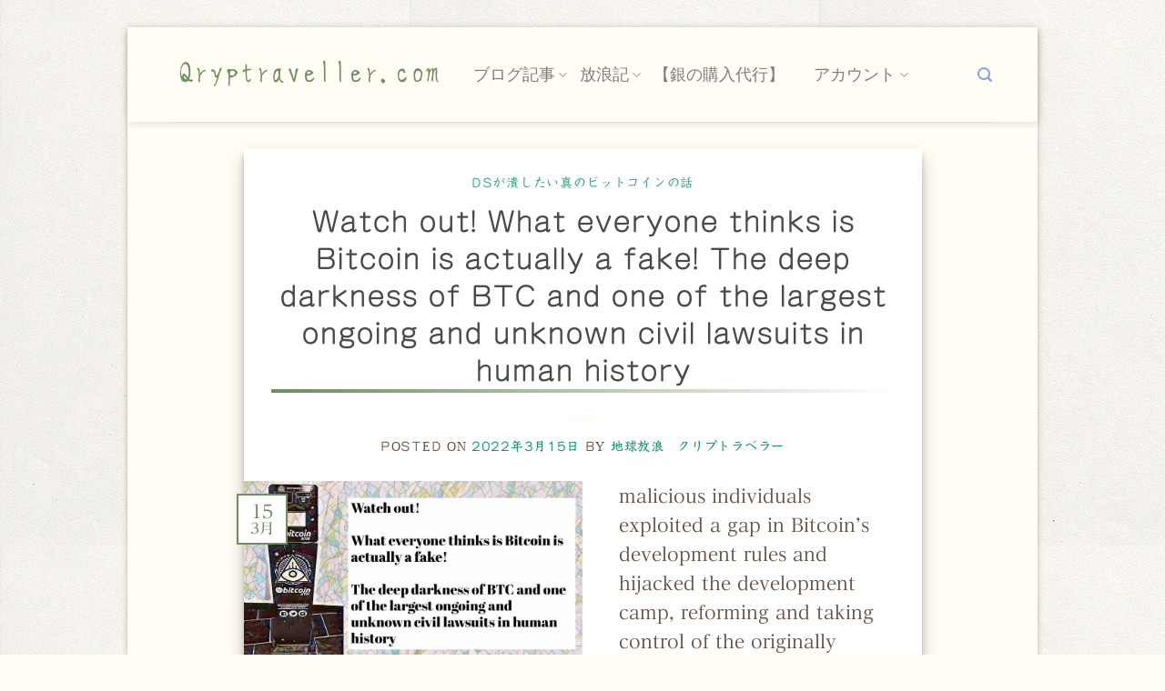

--- FILE ---
content_type: text/html; charset=UTF-8
request_url: https://qryptraveller.com/tag/satoshi/
body_size: 33279
content:
<!DOCTYPE html>
<html dir="ltr" lang="ja" prefix="og: https://ogp.me/ns#" class="loading-site no-js">
<head>
	<meta charset="UTF-8" />
	<link rel="profile" href="http://gmpg.org/xfn/11" />
	<link rel="pingback" href="https://qryptraveller.com/xmlrpc.php" />

	<script>(function(html){html.className = html.className.replace(/\bno-js\b/,'js')})(document.documentElement);</script>
<title>satoshi ‣ Qryptraveller.com</title>
	<style>img:is([sizes="auto" i], [sizes^="auto," i]) { contain-intrinsic-size: 3000px 1500px }</style>
	
		<!-- All in One SEO 4.7.8 - aioseo.com -->
	<meta name="robots" content="noindex, max-snippet:-1, max-image-preview:large, max-video-preview:-1" />
	<meta name="msvalidate.01" content="852E4AED1711ED2CC5CFB4CEDB14A022" />
	<link rel="canonical" href="https://qryptraveller.com/tag/satoshi/" />
	<meta name="generator" content="All in One SEO (AIOSEO) 4.7.8" />

		<!-- Global site tag (gtag.js) - Google Analytics -->
<script async src="https://www.googletagmanager.com/gtag/js?id=G-YC45WTP98P"></script>
<script>
 window.dataLayer = window.dataLayer || [];
 function gtag(){dataLayer.push(arguments);}
 gtag('js', new Date());

 gtag('config', 'G-YC45WTP98P');
</script>
		<script type="application/ld+json" class="aioseo-schema">
			{"@context":"https:\/\/schema.org","@graph":[{"@type":"BreadcrumbList","@id":"https:\/\/qryptraveller.com\/tag\/satoshi\/#breadcrumblist","itemListElement":[{"@type":"ListItem","@id":"https:\/\/qryptraveller.com\/#listItem","position":1,"name":"\u5bb6","item":"https:\/\/qryptraveller.com\/","nextItem":{"@type":"ListItem","@id":"https:\/\/qryptraveller.com\/tag\/satoshi\/#listItem","name":"satoshi"}},{"@type":"ListItem","@id":"https:\/\/qryptraveller.com\/tag\/satoshi\/#listItem","position":2,"name":"satoshi","previousItem":{"@type":"ListItem","@id":"https:\/\/qryptraveller.com\/#listItem","name":"\u5bb6"}}]},{"@type":"CollectionPage","@id":"https:\/\/qryptraveller.com\/tag\/satoshi\/#collectionpage","url":"https:\/\/qryptraveller.com\/tag\/satoshi\/","name":"satoshi \u2023 Qryptraveller.com","inLanguage":"ja","isPartOf":{"@id":"https:\/\/qryptraveller.com\/#website"},"breadcrumb":{"@id":"https:\/\/qryptraveller.com\/tag\/satoshi\/#breadcrumblist"}},{"@type":"Person","@id":"https:\/\/qryptraveller.com\/#person","name":"\u5730\u7403\u653e\u6d6a\u3000\u30af\u30ea\u30d7\u30c8\u30e9\u30d9\u30e9\u30fc","image":{"@type":"ImageObject","@id":"https:\/\/qryptraveller.com\/tag\/satoshi\/#personImage","url":"https:\/\/secure.gravatar.com\/avatar\/6636cc275201297a973b9faafa300879?s=96&d=retro&r=r","width":96,"height":96,"caption":"\u5730\u7403\u653e\u6d6a\u3000\u30af\u30ea\u30d7\u30c8\u30e9\u30d9\u30e9\u30fc"}},{"@type":"WebSite","@id":"https:\/\/qryptraveller.com\/#website","url":"https:\/\/qryptraveller.com\/","name":"\u5730\u7403\u653e\u6d6a\uff12\uff14\u5e74\u76ee\u3000Q\u30ea\u30d7\u30c8\u30e9\u30d9\u30e9\u30fc\u306e\u30aa\u30d5\u30a3\u30b7\u30e3\u30eb\u30b5\u30a4\u30c8","description":"\u77ac\u9593\u3092\u8074\u304d\u3001\u7a7a\u9593\u3092\u75be\u8d70\u3089\u305b\u308d\u3002 \u611f\u3058\u308b\u307e\u307e\u306b\u53cd\u5c04\u3057\u3001\u904b\u547d\u3092\u8e0a\u308c\u3002","inLanguage":"ja","publisher":{"@id":"https:\/\/qryptraveller.com\/#person"}}]}
		</script>
		<!-- All in One SEO -->

<meta name="viewport" content="width=device-width, initial-scale=1" /><link rel='dns-prefetch' href='//webfonts.xserver.jp' />
<link rel='dns-prefetch' href='//static.addtoany.com' />
<link rel='prefetch' href='https://qryptraveller.com/wp-content/themes/flatsome/assets/js/flatsome.js?ver=e1ad26bd5672989785e1' />
<link rel='prefetch' href='https://qryptraveller.com/wp-content/themes/flatsome/assets/js/chunk.slider.js?ver=3.19.9' />
<link rel='prefetch' href='https://qryptraveller.com/wp-content/themes/flatsome/assets/js/chunk.popups.js?ver=3.19.9' />
<link rel='prefetch' href='https://qryptraveller.com/wp-content/themes/flatsome/assets/js/chunk.tooltips.js?ver=3.19.9' />
<link rel='prefetch' href='https://qryptraveller.com/wp-content/themes/flatsome/assets/js/woocommerce.js?ver=dd6035ce106022a74757' />
<link rel="alternate" type="application/rss+xml" title="Qryptraveller.com &raquo; フィード" href="https://qryptraveller.com/feed/" />
<link rel="alternate" type="application/rss+xml" title="Qryptraveller.com &raquo; コメントフィード" href="https://qryptraveller.com/comments/feed/" />
<link rel="alternate" type="application/rss+xml" title="Qryptraveller.com &raquo; satoshi タグのフィード" href="https://qryptraveller.com/tag/satoshi/feed/" />
		<!-- This site uses the Google Analytics by MonsterInsights plugin v9.2.4 - Using Analytics tracking - https://www.monsterinsights.com/ -->
							<script src="//www.googletagmanager.com/gtag/js?id=G-715C1NEF0Y"  data-cfasync="false" data-wpfc-render="false" type="text/javascript" async></script>
			<script data-cfasync="false" data-wpfc-render="false" type="text/javascript">
				var mi_version = '9.2.4';
				var mi_track_user = true;
				var mi_no_track_reason = '';
								var MonsterInsightsDefaultLocations = {"page_location":"https:\/\/qryptraveller.com\/tag\/satoshi\/"};
				if ( typeof MonsterInsightsPrivacyGuardFilter === 'function' ) {
					var MonsterInsightsLocations = (typeof MonsterInsightsExcludeQuery === 'object') ? MonsterInsightsPrivacyGuardFilter( MonsterInsightsExcludeQuery ) : MonsterInsightsPrivacyGuardFilter( MonsterInsightsDefaultLocations );
				} else {
					var MonsterInsightsLocations = (typeof MonsterInsightsExcludeQuery === 'object') ? MonsterInsightsExcludeQuery : MonsterInsightsDefaultLocations;
				}

								var disableStrs = [
										'ga-disable-G-715C1NEF0Y',
									];

				/* Function to detect opted out users */
				function __gtagTrackerIsOptedOut() {
					for (var index = 0; index < disableStrs.length; index++) {
						if (document.cookie.indexOf(disableStrs[index] + '=true') > -1) {
							return true;
						}
					}

					return false;
				}

				/* Disable tracking if the opt-out cookie exists. */
				if (__gtagTrackerIsOptedOut()) {
					for (var index = 0; index < disableStrs.length; index++) {
						window[disableStrs[index]] = true;
					}
				}

				/* Opt-out function */
				function __gtagTrackerOptout() {
					for (var index = 0; index < disableStrs.length; index++) {
						document.cookie = disableStrs[index] + '=true; expires=Thu, 31 Dec 2099 23:59:59 UTC; path=/';
						window[disableStrs[index]] = true;
					}
				}

				if ('undefined' === typeof gaOptout) {
					function gaOptout() {
						__gtagTrackerOptout();
					}
				}
								window.dataLayer = window.dataLayer || [];

				window.MonsterInsightsDualTracker = {
					helpers: {},
					trackers: {},
				};
				if (mi_track_user) {
					function __gtagDataLayer() {
						dataLayer.push(arguments);
					}

					function __gtagTracker(type, name, parameters) {
						if (!parameters) {
							parameters = {};
						}

						if (parameters.send_to) {
							__gtagDataLayer.apply(null, arguments);
							return;
						}

						if (type === 'event') {
														parameters.send_to = monsterinsights_frontend.v4_id;
							var hookName = name;
							if (typeof parameters['event_category'] !== 'undefined') {
								hookName = parameters['event_category'] + ':' + name;
							}

							if (typeof MonsterInsightsDualTracker.trackers[hookName] !== 'undefined') {
								MonsterInsightsDualTracker.trackers[hookName](parameters);
							} else {
								__gtagDataLayer('event', name, parameters);
							}
							
						} else {
							__gtagDataLayer.apply(null, arguments);
						}
					}

					__gtagTracker('js', new Date());
					__gtagTracker('set', {
						'developer_id.dZGIzZG': true,
											});
					if ( MonsterInsightsLocations.page_location ) {
						__gtagTracker('set', MonsterInsightsLocations);
					}
										__gtagTracker('config', 'G-715C1NEF0Y', {"allow_anchor":"true","forceSSL":"true","anonymize_ip":"true","link_attribution":"true","page_path":location.pathname + location.search + location.hash} );
															window.gtag = __gtagTracker;										(function () {
						/* https://developers.google.com/analytics/devguides/collection/analyticsjs/ */
						/* ga and __gaTracker compatibility shim. */
						var noopfn = function () {
							return null;
						};
						var newtracker = function () {
							return new Tracker();
						};
						var Tracker = function () {
							return null;
						};
						var p = Tracker.prototype;
						p.get = noopfn;
						p.set = noopfn;
						p.send = function () {
							var args = Array.prototype.slice.call(arguments);
							args.unshift('send');
							__gaTracker.apply(null, args);
						};
						var __gaTracker = function () {
							var len = arguments.length;
							if (len === 0) {
								return;
							}
							var f = arguments[len - 1];
							if (typeof f !== 'object' || f === null || typeof f.hitCallback !== 'function') {
								if ('send' === arguments[0]) {
									var hitConverted, hitObject = false, action;
									if ('event' === arguments[1]) {
										if ('undefined' !== typeof arguments[3]) {
											hitObject = {
												'eventAction': arguments[3],
												'eventCategory': arguments[2],
												'eventLabel': arguments[4],
												'value': arguments[5] ? arguments[5] : 1,
											}
										}
									}
									if ('pageview' === arguments[1]) {
										if ('undefined' !== typeof arguments[2]) {
											hitObject = {
												'eventAction': 'page_view',
												'page_path': arguments[2],
											}
										}
									}
									if (typeof arguments[2] === 'object') {
										hitObject = arguments[2];
									}
									if (typeof arguments[5] === 'object') {
										Object.assign(hitObject, arguments[5]);
									}
									if ('undefined' !== typeof arguments[1].hitType) {
										hitObject = arguments[1];
										if ('pageview' === hitObject.hitType) {
											hitObject.eventAction = 'page_view';
										}
									}
									if (hitObject) {
										action = 'timing' === arguments[1].hitType ? 'timing_complete' : hitObject.eventAction;
										hitConverted = mapArgs(hitObject);
										__gtagTracker('event', action, hitConverted);
									}
								}
								return;
							}

							function mapArgs(args) {
								var arg, hit = {};
								var gaMap = {
									'eventCategory': 'event_category',
									'eventAction': 'event_action',
									'eventLabel': 'event_label',
									'eventValue': 'event_value',
									'nonInteraction': 'non_interaction',
									'timingCategory': 'event_category',
									'timingVar': 'name',
									'timingValue': 'value',
									'timingLabel': 'event_label',
									'page': 'page_path',
									'location': 'page_location',
									'title': 'page_title',
									'referrer' : 'page_referrer',
								};
								for (arg in args) {
																		if (!(!args.hasOwnProperty(arg) || !gaMap.hasOwnProperty(arg))) {
										hit[gaMap[arg]] = args[arg];
									} else {
										hit[arg] = args[arg];
									}
								}
								return hit;
							}

							try {
								f.hitCallback();
							} catch (ex) {
							}
						};
						__gaTracker.create = newtracker;
						__gaTracker.getByName = newtracker;
						__gaTracker.getAll = function () {
							return [];
						};
						__gaTracker.remove = noopfn;
						__gaTracker.loaded = true;
						window['__gaTracker'] = __gaTracker;
					})();
									} else {
										console.log("");
					(function () {
						function __gtagTracker() {
							return null;
						}

						window['__gtagTracker'] = __gtagTracker;
						window['gtag'] = __gtagTracker;
					})();
									}
			</script>
				<!-- / Google Analytics by MonsterInsights -->
		<link rel='stylesheet' id='lws-wr-blocks-blocks-integration-css' href='https://qryptraveller.com/wp-content/plugins/woorewards/build/style-index.css?ver=5.4.7' type='text/css' media='all' />
<link rel='stylesheet' id='lws-global-css' href='https://qryptraveller.com/wp-content/plugins/woorewards/assets/lws-adminpanel/styling/css/lws.min.css?ver=5.5.13' type='text/css' media='all' />
<style id='wp-block-library-inline-css' type='text/css'>
:root{--wp-admin-theme-color:#007cba;--wp-admin-theme-color--rgb:0,124,186;--wp-admin-theme-color-darker-10:#006ba1;--wp-admin-theme-color-darker-10--rgb:0,107,161;--wp-admin-theme-color-darker-20:#005a87;--wp-admin-theme-color-darker-20--rgb:0,90,135;--wp-admin-border-width-focus:2px;--wp-block-synced-color:#7a00df;--wp-block-synced-color--rgb:122,0,223;--wp-bound-block-color:var(--wp-block-synced-color)}@media (min-resolution:192dpi){:root{--wp-admin-border-width-focus:1.5px}}.wp-element-button{cursor:pointer}:root{--wp--preset--font-size--normal:16px;--wp--preset--font-size--huge:42px}:root .has-very-light-gray-background-color{background-color:#eee}:root .has-very-dark-gray-background-color{background-color:#313131}:root .has-very-light-gray-color{color:#eee}:root .has-very-dark-gray-color{color:#313131}:root .has-vivid-green-cyan-to-vivid-cyan-blue-gradient-background{background:linear-gradient(135deg,#00d084,#0693e3)}:root .has-purple-crush-gradient-background{background:linear-gradient(135deg,#34e2e4,#4721fb 50%,#ab1dfe)}:root .has-hazy-dawn-gradient-background{background:linear-gradient(135deg,#faaca8,#dad0ec)}:root .has-subdued-olive-gradient-background{background:linear-gradient(135deg,#fafae1,#67a671)}:root .has-atomic-cream-gradient-background{background:linear-gradient(135deg,#fdd79a,#004a59)}:root .has-nightshade-gradient-background{background:linear-gradient(135deg,#330968,#31cdcf)}:root .has-midnight-gradient-background{background:linear-gradient(135deg,#020381,#2874fc)}.has-regular-font-size{font-size:1em}.has-larger-font-size{font-size:2.625em}.has-normal-font-size{font-size:var(--wp--preset--font-size--normal)}.has-huge-font-size{font-size:var(--wp--preset--font-size--huge)}.has-text-align-center{text-align:center}.has-text-align-left{text-align:left}.has-text-align-right{text-align:right}#end-resizable-editor-section{display:none}.aligncenter{clear:both}.items-justified-left{justify-content:flex-start}.items-justified-center{justify-content:center}.items-justified-right{justify-content:flex-end}.items-justified-space-between{justify-content:space-between}.screen-reader-text{border:0;clip:rect(1px,1px,1px,1px);clip-path:inset(50%);height:1px;margin:-1px;overflow:hidden;padding:0;position:absolute;width:1px;word-wrap:normal!important}.screen-reader-text:focus{background-color:#ddd;clip:auto!important;clip-path:none;color:#444;display:block;font-size:1em;height:auto;left:5px;line-height:normal;padding:15px 23px 14px;text-decoration:none;top:5px;width:auto;z-index:100000}html :where(.has-border-color){border-style:solid}html :where([style*=border-top-color]){border-top-style:solid}html :where([style*=border-right-color]){border-right-style:solid}html :where([style*=border-bottom-color]){border-bottom-style:solid}html :where([style*=border-left-color]){border-left-style:solid}html :where([style*=border-width]){border-style:solid}html :where([style*=border-top-width]){border-top-style:solid}html :where([style*=border-right-width]){border-right-style:solid}html :where([style*=border-bottom-width]){border-bottom-style:solid}html :where([style*=border-left-width]){border-left-style:solid}html :where(img[class*=wp-image-]){height:auto;max-width:100%}:where(figure){margin:0 0 1em}html :where(.is-position-sticky){--wp-admin--admin-bar--position-offset:var(--wp-admin--admin-bar--height,0px)}@media screen and (max-width:600px){html :where(.is-position-sticky){--wp-admin--admin-bar--position-offset:0px}}
</style>
<link rel='stylesheet' id='pz-linkcard-css' href='//qryptraveller.com/wp-content/uploads/pz-linkcard/style.css?ver=2.5.5.3' type='text/css' media='all' />
<style id='woocommerce-inline-inline-css' type='text/css'>
.woocommerce form .form-row .required { visibility: hidden; }
</style>
<link rel='stylesheet' id='wr-frontend-elements-css' href='https://qryptraveller.com/wp-content/plugins/woorewards/styling/css/wr-elements.min.css?ver=5.4.7' type='text/css' media='all' />
<link rel='stylesheet' id='lws-icons-css' href='https://qryptraveller.com/wp-content/plugins/woorewards/assets/lws-adminpanel/styling/css/lws_icons.css?ver=5.5.13' type='text/css' media='all' />
<link rel='stylesheet' id='woorewards-free-product-css' href='https://qryptraveller.com/wp-content/cache/lws/lws_woorewards_free_product_template-cached.css' type='text/css' media='all' />
<link rel='stylesheet' id='lws-popup-css' href='https://qryptraveller.com/wp-content/plugins/woorewards/assets/lws-adminpanel/styling/css/controls/lwsdial.min.css?ver=5.5.13' type='text/css' media='all' />
<link rel='stylesheet' id='wr-freeproduct-popup-css' href='https://qryptraveller.com/wp-content/plugins/woorewards/modules/woorewards-pro/styling/css/popups/freeproduct.min.css?ver=5.4.7' type='text/css' media='all' />
<link rel='stylesheet' id='brands-styles-css' href='https://qryptraveller.com/wp-content/plugins/woocommerce/assets/css/brands.css?ver=9.6.0' type='text/css' media='all' />
<link rel='stylesheet' id='addtoany-css' href='https://qryptraveller.com/wp-content/plugins/add-to-any/addtoany.min.css?ver=1.16' type='text/css' media='all' />
<link rel='stylesheet' id='flatsome-main-css' href='https://qryptraveller.com/wp-content/themes/flatsome/assets/css/flatsome.css?ver=3.19.9' type='text/css' media='all' />
<style id='flatsome-main-inline-css' type='text/css'>
@font-face {
				font-family: "fl-icons";
				font-display: block;
				src: url(https://qryptraveller.com/wp-content/themes/flatsome/assets/css/icons/fl-icons.eot?v=3.19.9);
				src:
					url(https://qryptraveller.com/wp-content/themes/flatsome/assets/css/icons/fl-icons.eot#iefix?v=3.19.9) format("embedded-opentype"),
					url(https://qryptraveller.com/wp-content/themes/flatsome/assets/css/icons/fl-icons.woff2?v=3.19.9) format("woff2"),
					url(https://qryptraveller.com/wp-content/themes/flatsome/assets/css/icons/fl-icons.ttf?v=3.19.9) format("truetype"),
					url(https://qryptraveller.com/wp-content/themes/flatsome/assets/css/icons/fl-icons.woff?v=3.19.9) format("woff"),
					url(https://qryptraveller.com/wp-content/themes/flatsome/assets/css/icons/fl-icons.svg?v=3.19.9#fl-icons) format("svg");
			}
</style>
<link rel='stylesheet' id='flatsome-shop-css' href='https://qryptraveller.com/wp-content/themes/flatsome/assets/css/flatsome-shop.css?ver=3.19.9' type='text/css' media='all' />
<link rel='stylesheet' id='um_modal-css' href='https://qryptraveller.com/wp-content/plugins/ultimate-member/assets/css/um-modal.min.css?ver=2.9.2' type='text/css' media='all' />
<link rel='stylesheet' id='um_ui-css' href='https://qryptraveller.com/wp-content/plugins/ultimate-member/assets/libs/jquery-ui/jquery-ui.min.css?ver=1.13.2' type='text/css' media='all' />
<link rel='stylesheet' id='um_tipsy-css' href='https://qryptraveller.com/wp-content/plugins/ultimate-member/assets/libs/tipsy/tipsy.min.css?ver=1.0.0a' type='text/css' media='all' />
<link rel='stylesheet' id='um_raty-css' href='https://qryptraveller.com/wp-content/plugins/ultimate-member/assets/libs/raty/um-raty.min.css?ver=2.6.0' type='text/css' media='all' />
<link rel='stylesheet' id='select2-css' href='https://qryptraveller.com/wp-content/plugins/ultimate-member/assets/libs/select2/select2.min.css?ver=4.0.13' type='text/css' media='all' />
<link rel='stylesheet' id='um_fileupload-css' href='https://qryptraveller.com/wp-content/plugins/ultimate-member/assets/css/um-fileupload.min.css?ver=2.9.2' type='text/css' media='all' />
<link rel='stylesheet' id='um_confirm-css' href='https://qryptraveller.com/wp-content/plugins/ultimate-member/assets/libs/um-confirm/um-confirm.min.css?ver=1.0' type='text/css' media='all' />
<link rel='stylesheet' id='um_datetime-css' href='https://qryptraveller.com/wp-content/plugins/ultimate-member/assets/libs/pickadate/default.min.css?ver=3.6.2' type='text/css' media='all' />
<link rel='stylesheet' id='um_datetime_date-css' href='https://qryptraveller.com/wp-content/plugins/ultimate-member/assets/libs/pickadate/default.date.min.css?ver=3.6.2' type='text/css' media='all' />
<link rel='stylesheet' id='um_datetime_time-css' href='https://qryptraveller.com/wp-content/plugins/ultimate-member/assets/libs/pickadate/default.time.min.css?ver=3.6.2' type='text/css' media='all' />
<link rel='stylesheet' id='um_fonticons_ii-css' href='https://qryptraveller.com/wp-content/plugins/ultimate-member/assets/libs/legacy/fonticons/fonticons-ii.min.css?ver=2.9.2' type='text/css' media='all' />
<link rel='stylesheet' id='um_fonticons_fa-css' href='https://qryptraveller.com/wp-content/plugins/ultimate-member/assets/libs/legacy/fonticons/fonticons-fa.min.css?ver=2.9.2' type='text/css' media='all' />
<link rel='stylesheet' id='um_fontawesome-css' href='https://qryptraveller.com/wp-content/plugins/ultimate-member/assets/css/um-fontawesome.min.css?ver=6.5.2' type='text/css' media='all' />
<link rel='stylesheet' id='um_common-css' href='https://qryptraveller.com/wp-content/plugins/ultimate-member/assets/css/common.min.css?ver=2.9.2' type='text/css' media='all' />
<link rel='stylesheet' id='um_responsive-css' href='https://qryptraveller.com/wp-content/plugins/ultimate-member/assets/css/um-responsive.min.css?ver=2.9.2' type='text/css' media='all' />
<link rel='stylesheet' id='um_styles-css' href='https://qryptraveller.com/wp-content/plugins/ultimate-member/assets/css/um-styles.min.css?ver=2.9.2' type='text/css' media='all' />
<link rel='stylesheet' id='um_crop-css' href='https://qryptraveller.com/wp-content/plugins/ultimate-member/assets/libs/cropper/cropper.min.css?ver=1.6.1' type='text/css' media='all' />
<link rel='stylesheet' id='um_profile-css' href='https://qryptraveller.com/wp-content/plugins/ultimate-member/assets/css/um-profile.min.css?ver=2.9.2' type='text/css' media='all' />
<link rel='stylesheet' id='um_account-css' href='https://qryptraveller.com/wp-content/plugins/ultimate-member/assets/css/um-account.min.css?ver=2.9.2' type='text/css' media='all' />
<link rel='stylesheet' id='um_misc-css' href='https://qryptraveller.com/wp-content/plugins/ultimate-member/assets/css/um-misc.min.css?ver=2.9.2' type='text/css' media='all' />
<link rel='stylesheet' id='um_default_css-css' href='https://qryptraveller.com/wp-content/plugins/ultimate-member/assets/css/um-old-default.min.css?ver=2.9.2' type='text/css' media='all' />
<link rel='stylesheet' id='wp-block-paragraph-css' href='https://qryptraveller.com/wp-includes/blocks/paragraph/style.min.css?ver=6.7.1' type='text/css' media='all' />
<script type="text/javascript" src="https://qryptraveller.com/wp-includes/js/jquery/jquery.min.js?ver=3.7.1" id="jquery-core-js"></script>
<script type="text/javascript" src="https://qryptraveller.com/wp-includes/js/jquery/jquery-migrate.min.js?ver=3.4.1" id="jquery-migrate-js"></script>
<script type="text/javascript" src="//webfonts.xserver.jp/js/xserverv3.js?fadein=0&amp;ver=2.0.8" id="typesquare_std-js"></script>
<script type="text/javascript" src="https://qryptraveller.com/wp-content/plugins/google-analytics-for-wordpress/assets/js/frontend-gtag.min.js?ver=9.2.4" id="monsterinsights-frontend-script-js" async="async" data-wp-strategy="async"></script>
<script data-cfasync="false" data-wpfc-render="false" type="text/javascript" id='monsterinsights-frontend-script-js-extra'>/* <![CDATA[ */
var monsterinsights_frontend = {"js_events_tracking":"true","download_extensions":"doc,pdf,ppt,zip,xls,docx,pptx,xlsx","inbound_paths":"[{\"path\":\"\\\/go\\\/\",\"label\":\"affiliate\"},{\"path\":\"\\\/recommend\\\/\",\"label\":\"affiliate\"}]","home_url":"https:\/\/qryptraveller.com","hash_tracking":"true","v4_id":"G-715C1NEF0Y"};/* ]]> */
</script>
<script type="text/javascript" id="addtoany-core-js-before">
/* <![CDATA[ */
window.a2a_config=window.a2a_config||{};a2a_config.callbacks=[];a2a_config.overlays=[];a2a_config.templates={};a2a_localize = {
	Share: "共有",
	Save: "ブックマーク",
	Subscribe: "購読",
	Email: "メール",
	Bookmark: "ブックマーク",
	ShowAll: "すべて表示する",
	ShowLess: "小さく表示する",
	FindServices: "サービスを探す",
	FindAnyServiceToAddTo: "追加するサービスを今すぐ探す",
	PoweredBy: "Powered by",
	ShareViaEmail: "メールでシェアする",
	SubscribeViaEmail: "メールで購読する",
	BookmarkInYourBrowser: "ブラウザにブックマーク",
	BookmarkInstructions: "このページをブックマークするには、 Ctrl+D または \u2318+D を押下。",
	AddToYourFavorites: "お気に入りに追加",
	SendFromWebOrProgram: "任意のメールアドレスまたはメールプログラムから送信",
	EmailProgram: "メールプログラム",
	More: "詳細&#8230;",
	ThanksForSharing: "共有ありがとうございます !",
	ThanksForFollowing: "フォローありがとうございます !"
};
/* ]]> */
</script>
<script type="text/javascript" defer src="https://static.addtoany.com/menu/page.js" id="addtoany-core-js"></script>
<script type="text/javascript" defer src="https://qryptraveller.com/wp-content/plugins/add-to-any/addtoany.min.js?ver=1.1" id="addtoany-jquery-js"></script>
<script type="text/javascript" src="https://qryptraveller.com/wp-content/plugins/woocommerce/assets/js/jquery-blockui/jquery.blockUI.min.js?ver=2.7.0-wc.9.6.0" id="jquery-blockui-js" data-wp-strategy="defer"></script>
<script type="text/javascript" id="wc-add-to-cart-js-extra">
/* <![CDATA[ */
var wc_add_to_cart_params = {"ajax_url":"\/wp-admin\/admin-ajax.php","wc_ajax_url":"\/?wc-ajax=%%endpoint%%","i18n_view_cart":"\u304a\u8cb7\u3044\u7269\u30ab\u30b4\u3092\u8868\u793a","cart_url":"https:\/\/qryptraveller.com\/?page_id=180","is_cart":"","cart_redirect_after_add":"no"};
/* ]]> */
</script>
<script type="text/javascript" src="https://qryptraveller.com/wp-content/plugins/woocommerce/assets/js/frontend/add-to-cart.min.js?ver=9.6.0" id="wc-add-to-cart-js" defer="defer" data-wp-strategy="defer"></script>
<script type="text/javascript" src="https://qryptraveller.com/wp-content/plugins/woocommerce/assets/js/js-cookie/js.cookie.min.js?ver=2.1.4-wc.9.6.0" id="js-cookie-js" data-wp-strategy="defer"></script>
<script type="text/javascript" src="https://qryptraveller.com/wp-includes/js/jquery/ui/core.min.js?ver=1.13.3" id="jquery-ui-core-js"></script>
<script type="text/javascript" src="https://qryptraveller.com/wp-content/plugins/woorewards/assets/lws-adminpanel/js/controls/lwsdial.js?ver=5.5.13" id="lws-popup-js"></script>
<script type="text/javascript" src="https://qryptraveller.com/wp-content/plugins/ultimate-member/assets/js/um-gdpr.min.js?ver=2.9.2" id="um-gdpr-js"></script>
<link rel="https://api.w.org/" href="https://qryptraveller.com/wp-json/" /><link rel="alternate" title="JSON" type="application/json" href="https://qryptraveller.com/wp-json/wp/v2/tags/396" /><link rel="EditURI" type="application/rsd+xml" title="RSD" href="https://qryptraveller.com/xmlrpc.php?rsd" />
<meta name="generator" content="WordPress 6.7.1" />
<meta name="generator" content="WooCommerce 9.6.0" />
<style id='lws-woorewards-blocks-inline-css'>:root{
	--wr-block-border-width: inherit;
	--wr-block-border-style: inherit;
	--wr-block-border-radius: inherit;
	--wr-block-border-color: inherit;
	--wr-block-background-color: inherit;
	--wr-block-font-size: inherit;
	--wr-block-font-color: inherit;
	--wr-block-padding: inherit;
	--wr-button-border-width: inherit;
	--wr-button-border-style: inherit;
	--wr-button-border-radius: inherit;
	--wr-button-border-color: inherit;
	--wr-button-background-color: inherit;
	--wr-button-font-size: inherit;
	--wr-button-font-color: inherit;
	--wr-button-border-over-color: inherit;
	--wr-button-background-over-color: inherit;
	--wr-button-font-over-color: inherit;
	--wr-button-padding: inherit;
}</style><style type='text/css'>
#post-5132 h1,#post-5132 h2,#post-5132 h3,#post-5132 h1:lang(ja),#post-5132 h2:lang(ja),#post-5132 h3:lang(ja),#post-5132 .entry-title:lang(ja){ font-family: "教科書ICA M";}#post-5132 h4,#post-5132 h5,#post-5132 h6,#post-5132 h4:lang(ja),#post-5132 h5:lang(ja),#post-5132 h6:lang(ja),#post-5132 div.entry-meta span:lang(ja),#post-5132 footer.entry-footer span:lang(ja){ font-family: "教科書ICA M";}#post-5132.hentry,#post-5132 .entry-content p,#post-5132 .post-inner.entry-content p,#post-5132 #comments div:lang(ja){ font-family: "黎ミン M";}#post-5132 strong,#post-5132 b,#post-5132 #comments .comment-author .fn:lang(ja){ font-family: "リュウミン B-KL";}#post-4265 h1,#post-4265 h2,#post-4265 h3,#post-4265 h1:lang(ja),#post-4265 h2:lang(ja),#post-4265 h3:lang(ja),#post-4265 .entry-title:lang(ja){ font-family: "教科書ICA M";}#post-4265 h4,#post-4265 h5,#post-4265 h6,#post-4265 h4:lang(ja),#post-4265 h5:lang(ja),#post-4265 h6:lang(ja),#post-4265 div.entry-meta span:lang(ja),#post-4265 footer.entry-footer span:lang(ja){ font-family: "教科書ICA M";}#post-4265.hentry,#post-4265 .entry-content p,#post-4265 .post-inner.entry-content p,#post-4265 #comments div:lang(ja){ font-family: "黎ミン M";}#post-4265 strong,#post-4265 b,#post-4265 #comments .comment-author .fn:lang(ja){ font-family: "リュウミン B-KL";}#post-3501 h1,#post-3501 h2,#post-3501 h3,#post-3501 h1:lang(ja),#post-3501 h2:lang(ja),#post-3501 h3:lang(ja),#post-3501 .entry-title:lang(ja){ font-family: "教科書ICA M";}#post-3501 h4,#post-3501 h5,#post-3501 h6,#post-3501 h4:lang(ja),#post-3501 h5:lang(ja),#post-3501 h6:lang(ja),#post-3501 div.entry-meta span:lang(ja),#post-3501 footer.entry-footer span:lang(ja){ font-family: "教科書ICA M";}#post-3501.hentry,#post-3501 .entry-content p,#post-3501 .post-inner.entry-content p,#post-3501 #comments div:lang(ja){ font-family: "黎ミン M";}#post-3501 strong,#post-3501 b,#post-3501 #comments .comment-author .fn:lang(ja){ font-family: "リュウミン B-KL";}</style>
		<style type="text/css">
			.um_request_name {
				display: none !important;
			}
		</style>
		<noscript><style>.woocommerce-product-gallery{ opacity: 1 !important; }</style></noscript>
	<style type="text/css">.broken_link, a.broken_link {
	text-decoration: line-through;
}</style><style class='wp-fonts-local' type='text/css'>
@font-face{font-family:Inter;font-style:normal;font-weight:300 900;font-display:fallback;src:url('https://qryptraveller.com/wp-content/plugins/woocommerce/assets/fonts/Inter-VariableFont_slnt,wght.woff2') format('woff2');font-stretch:normal;}
@font-face{font-family:Cardo;font-style:normal;font-weight:400;font-display:fallback;src:url('https://qryptraveller.com/wp-content/plugins/woocommerce/assets/fonts/cardo_normal_400.woff2') format('woff2');}
</style>
<link rel="icon" href="https://qryptraveller.com/wp-content/uploads/2021/11/cropped-hat2-32x32.png" sizes="32x32" />
<link rel="icon" href="https://qryptraveller.com/wp-content/uploads/2021/11/cropped-hat2-192x192.png" sizes="192x192" />
<link rel="apple-touch-icon" href="https://qryptraveller.com/wp-content/uploads/2021/11/cropped-hat2-180x180.png" />
<meta name="msapplication-TileImage" content="https://qryptraveller.com/wp-content/uploads/2021/11/cropped-hat2-270x270.png" />
<style id="custom-css" type="text/css">:root {--primary-color: #6d8e5d;--fs-color-primary: #6d8e5d;--fs-color-secondary: #d26e4b;--fs-color-success: #07ace3;--fs-color-alert: #fa1919;--fs-experimental-link-color: #098f6d;--fs-experimental-link-color-hover: #a72e0f;}.tooltipster-base {--tooltip-color: #fff;--tooltip-bg-color: #000;}.off-canvas-right .mfp-content, .off-canvas-left .mfp-content {--drawer-width: 300px;}.off-canvas .mfp-content.off-canvas-cart {--drawer-width: 360px;}html{background-image: url('https://qryptraveller.com/wp-content/uploads/2023/02/12-paper-textures-600２.jpg');}html{background-color:#fffdf4!important;}.container-width, .full-width .ubermenu-nav, .container, .row{max-width: 930px}.row.row-collapse{max-width: 900px}.row.row-small{max-width: 922.5px}.row.row-large{max-width: 960px}body.framed, body.framed header, body.framed .header-wrapper, body.boxed, body.boxed header, body.boxed .header-wrapper, body.boxed .is-sticky-section{ max-width: 1000px}.sticky-add-to-cart--active, #wrapper,#main,#main.dark{background-color: #fffdf4}.header-main{height: 104px}#logo img{max-height: 104px}#logo{width:300px;}.header-bottom{min-height: 34px}.header-top{min-height: 20px}.transparent .header-main{height: 30px}.transparent #logo img{max-height: 30px}.has-transparent + .page-title:first-of-type,.has-transparent + #main > .page-title,.has-transparent + #main > div > .page-title,.has-transparent + #main .page-header-wrapper:first-of-type .page-title{padding-top: 30px;}.header.show-on-scroll,.stuck .header-main{height:40px!important}.stuck #logo img{max-height: 40px!important}.search-form{ width: 100%;}.header-bg-color {background-color: #fffdf4}.header-bottom {background-color: rgba(66,66,66,0)}.top-bar-nav > li > a{line-height: 36px }.header-bottom-nav > li > a{line-height: 16px }@media (max-width: 549px) {.header-main{height: 100px}#logo img{max-height: 100px}}.main-menu-overlay{background-color: #6d8e5d}.nav-dropdown-has-arrow.nav-dropdown-has-border li.has-dropdown:before{border-bottom-color: #6d8e5d;}.nav .nav-dropdown{border-color: #6d8e5d }.nav-dropdown{border-radius:15px}.nav-dropdown{font-size:100%}.nav-dropdown-has-arrow li.has-dropdown:after{border-bottom-color: rgba(255,251,239,0.97);}.nav .nav-dropdown{background-color: rgba(255,251,239,0.97)}.header-top{background-color:#595959!important;}.blog-wrapper{background-color: #fffdf4;}body{color: #685344}h1,h2,h3,h4,h5,h6,.heading-font{color: #494949;}.is-divider{background-color: #fffdf4;}.shop-page-title.featured-title .title-overlay{background-color: #fffdf4;}.current .breadcrumb-step, [data-icon-label]:after, .button#place_order,.button.checkout,.checkout-button,.single_add_to_cart_button.button, .sticky-add-to-cart-select-options-button{background-color: rgba(188,67,30,0.95)!important }.has-equal-box-heights .box-image {padding-top: 99%;}.star-rating span:before,.star-rating:before, .woocommerce-page .star-rating:before, .stars a:hover:after, .stars a.active:after{color: #fbe541}@media screen and (min-width: 550px){.products .box-vertical .box-image{min-width: 247px!important;width: 247px!important;}}.header-main .social-icons,.header-main .cart-icon strong,.header-main .menu-title,.header-main .header-button > .button.is-outline,.header-main .nav > li > a > i:not(.icon-angle-down){color: #88a1e2!important;}.header-main .header-button > .button.is-outline,.header-main .cart-icon strong:after,.header-main .cart-icon strong{border-color: #88a1e2!important;}.header-main .header-button > .button:not(.is-outline){background-color: #88a1e2!important;}.header-main .current-dropdown .cart-icon strong,.header-main .header-button > .button:hover,.header-main .header-button > .button:hover i,.header-main .header-button > .button:hover span{color:#FFF!important;}.header-main .menu-title:hover,.header-main .social-icons a:hover,.header-main .header-button > .button.is-outline:hover,.header-main .nav > li > a:hover > i:not(.icon-angle-down){color: #88a1e2!important;}.header-main .current-dropdown .cart-icon strong,.header-main .header-button > .button:hover{background-color: #88a1e2!important;}.header-main .current-dropdown .cart-icon strong:after,.header-main .current-dropdown .cart-icon strong,.header-main .header-button > .button:hover{border-color: #88a1e2!important;}.footer-1{background-color: #FFFFFF}.footer-2{background-color: #FFFFFF}.absolute-footer, html{background-color: #EFEFEF}.page-title-small + main .product-container > .row{padding-top:0;}button[name='update_cart'] { display: none; }.nav-vertical-fly-out > li + li {border-top-width: 1px; border-top-style: solid;}/* Custom CSS */body {font-size: 20px;letter-spacing : .1.5em;}.label-new.menu-item > a:after{content:"新しい";}.label-hot.menu-item > a:after{content:"温泉";}.label-sale.menu-item > a:after{content:"販売";}.label-popular.menu-item > a:after{content:"人気の";}</style>		<style type="text/css" id="wp-custom-css">
			h2 {
  position: relative;
  padding: 0.25em 0;
}
h2:after {
  content: "";
  display: block;
  height: 4px;
  background: -webkit-linear-gradient(to right, rgb(109, 142, 93), transparent);
  background: linear-gradient(to right, rgb(109, 142, 93), transparent);
}
		</style>
		<style id="kirki-inline-styles"></style></head>

<body class="archive tag tag-satoshi tag-396 theme-flatsome woocommerce-no-js framed header-shadow box-shadow nav-dropdown-has-border">


<a class="skip-link screen-reader-text" href="#main">コンテンツにスキップ</a>

<div id="wrapper">

	<div class="page-loader fixed fill z-top-3 nav-dark dark">
	<div class="page-loader-inner x50 y50 md-y50 md-x50 lg-y50 lg-x50 absolute">
		<div class="page-loader-logo" style="padding-bottom: 30px;">
	    	
<!-- Header logo -->
<a href="https://qryptraveller.com/" title="Qryptraveller.com - 瞬間を聴き、空間を疾走らせろ。 感じるままに反射し、運命を踊れ。" rel="home">
		<img width="300" height="50" src="https://qryptraveller.com/wp-content/uploads/2022/01/site-logo1-Qryptraveller.png" class="header_logo header-logo" alt="Qryptraveller.com"/><img  width="300" height="50" src="https://qryptraveller.com/wp-content/uploads/2022/01/site-logo1-Qryptraveller.png" class="header-logo-dark" alt="Qryptraveller.com"/></a>
	    </div>
		<div class="page-loader-spin"><div class="loading-spin"></div></div>
	</div>
	<style>
		.page-loader{opacity: 0; transition: opacity .3s; transition-delay: .3s;
			background-color: #fffdf4;
		}
		.loading-site .page-loader{opacity: .98;}
		.page-loader-logo{max-width: 300px; animation: pageLoadZoom 1.3s ease-out; -webkit-animation: pageLoadZoom 1.3s ease-out;}
		.page-loader-spin{animation: pageLoadZoomSpin 1.3s ease-out;}
		.page-loader-spin .loading-spin{width: 40px; height: 40px; }
		@keyframes pageLoadZoom {
		    0%   {opacity:0; transform: translateY(30px);}
		    100% {opacity:1; transform: translateY(0);}
		}
		@keyframes pageLoadZoomSpin {
		    0%   {opacity:0; transform: translateY(60px);}
		    100% {opacity:1; transform: translateY(0);}
		}
	</style>
</div>

	<header id="header" class="header has-sticky sticky-shrink">
		<div class="header-wrapper">
			<div id="masthead" class="header-main ">
      <div class="header-inner flex-row container logo-left medium-logo-center" role="navigation">

          <!-- Logo -->
          <div id="logo" class="flex-col logo">
            
<!-- Header logo -->
<a href="https://qryptraveller.com/" title="Qryptraveller.com - 瞬間を聴き、空間を疾走らせろ。 感じるままに反射し、運命を踊れ。" rel="home">
		<img width="300" height="50" src="https://qryptraveller.com/wp-content/uploads/2022/01/site-logo1-Qryptraveller.png" class="header_logo header-logo" alt="Qryptraveller.com"/><img  width="300" height="50" src="https://qryptraveller.com/wp-content/uploads/2022/01/site-logo1-Qryptraveller.png" class="header-logo-dark" alt="Qryptraveller.com"/></a>
          </div>

          <!-- Mobile Left Elements -->
          <div class="flex-col show-for-medium flex-left">
            <ul class="mobile-nav nav nav-left ">
              <li class="nav-icon has-icon">
  		<a href="#" data-open="#main-menu" data-pos="left" data-bg="main-menu-overlay" data-color="dark" class="is-small" aria-label="メニュー" aria-controls="main-menu" aria-expanded="false">

		  <i class="icon-menu" ></i>
		  <span class="menu-title uppercase hide-for-small">メニュー</span>		</a>
	</li>
            </ul>
          </div>

          <!-- Left Elements -->
          <div class="flex-col hide-for-medium flex-left
            flex-grow">
            <ul class="header-nav header-nav-main nav nav-left  nav-size-medium nav-prompts-overlay" >
              <li id="menu-item-695" class="menu-item menu-item-type-post_type menu-item-object-page menu-item-has-children menu-item-695 menu-item-design-default has-dropdown"><a href="https://qryptraveller.com/index1/information-article/" class="nav-top-link" aria-expanded="false" aria-haspopup="menu">ブログ記事<i class="icon-angle-down" ></i></a>
<ul class="sub-menu nav-dropdown nav-dropdown-bold">
	<li id="menu-item-10979" class="menu-item menu-item-type-post_type menu-item-object-page menu-item-10979"><a href="https://qryptraveller.com/past-threads/">過去のスレッド集</a></li>
	<li id="menu-item-10980" class="menu-item menu-item-type-post_type menu-item-object-page menu-item-10980"><a href="https://qryptraveller.com/past-translation-and-subtitle-video-collection/">過去の翻訳字幕動画集</a></li>
	<li id="menu-item-11207" class="menu-item menu-item-type-custom menu-item-object-custom menu-item-11207"><a href="https://note.com/shironoy/m/mc8aa2c62cdd3">We The Media 日本語版のまとめ</a></li>
	<li id="menu-item-10981" class="menu-item menu-item-type-taxonomy menu-item-object-category menu-item-10981"><a href="https://qryptraveller.com/category/information-blog/original/">オリジナル記事</a></li>
	<li id="menu-item-10983" class="menu-item menu-item-type-taxonomy menu-item-object-category menu-item-10983"><a href="https://qryptraveller.com/category/information-blog/translate/">日本人が知っておくべき英文記事の翻訳</a></li>
	<li id="menu-item-10435" class="menu-item menu-item-type-post_type menu-item-object-post menu-item-10435"><a href="https://qryptraveller.com/twitter-file-table-of-contents/">ツイッターファイル　目次</a></li>
	<li id="menu-item-10409" class="menu-item menu-item-type-post_type menu-item-object-post menu-item-10409"><a href="https://qryptraveller.com/devolution-theory-table-of-contents/">デボリューション理論　目次</a></li>
	<li id="menu-item-10982" class="menu-item menu-item-type-taxonomy menu-item-object-category menu-item-10982"><a href="https://qryptraveller.com/category/information-blog/blockchain/">DSが潰したい真のビットコインの話</a></li>
	<li id="menu-item-10434" class="menu-item menu-item-type-post_type menu-item-object-post menu-item-10434"><a href="https://qryptraveller.com/words-of-teal-swan-table-of-contents/">ティール・スワンの言葉　目次</a></li>
</ul>
</li>
<li id="menu-item-611" class="menu-item menu-item-type-post_type menu-item-object-page menu-item-has-children menu-item-611 menu-item-design-default has-dropdown"><a href="https://qryptraveller.com/index1/travel-blog/" class="nav-top-link" aria-expanded="false" aria-haspopup="menu">放浪記<i class="icon-angle-down" ></i></a>
<ul class="sub-menu nav-dropdown nav-dropdown-bold">
	<li id="menu-item-640" class="menu-item menu-item-type-post_type menu-item-object-post menu-item-640"><a href="https://qryptraveller.com/a-story-of-more-than-20-years-of-wandering-around-the-world/">はじめに</a></li>
	<li id="menu-item-4371" class="menu-item menu-item-type-taxonomy menu-item-object-category menu-item-4371"><a href="https://qryptraveller.com/category/vagabondage/">放浪記　最新記事</a></li>
	<li id="menu-item-660" class="menu-item menu-item-type-post_type menu-item-object-page menu-item-660"><a href="https://qryptraveller.com/index1/travel-blog/">目次</a></li>
</ul>
</li>
<li id="menu-item-11526" class="menu-item menu-item-type-post_type menu-item-object-page menu-item-11526 menu-item-design-default"><a href="https://qryptraveller.com/%e3%80%90%e9%8a%80%e3%81%ae%e8%b3%bc%e5%85%a5%e4%bb%a3%e8%a1%8c%e3%80%91/" class="nav-top-link">【銀の購入代行】</a></li>
<li id="menu-item-10988" class="menu-item menu-item-type-post_type menu-item-object-page menu-item-has-children menu-item-10988 menu-item-design-default has-dropdown"><a href="https://qryptraveller.com/parallax-shop/my-account/" class="nav-top-link" aria-expanded="false" aria-haspopup="menu">　アカウント<i class="icon-angle-down" ></i></a>
<ul class="sub-menu nav-dropdown nav-dropdown-bold">
	<li id="menu-item-11130" class="menu-item menu-item-type-post_type menu-item-object-page menu-item-11130"><a href="https://qryptraveller.com/parallax-shop/my-account/">マイアカウント</a></li>
	<li id="menu-item-741" class="menu-item menu-item-type-post_type menu-item-object-page menu-item-741"><a href="https://qryptraveller.com/index/contact-form/">お問い合わせ</a></li>
</ul>
</li>
            </ul>
          </div>

          <!-- Right Elements -->
          <div class="flex-col hide-for-medium flex-right">
            <ul class="header-nav header-nav-main nav nav-right  nav-size-medium nav-prompts-overlay">
              <li class="header-search header-search-lightbox has-icon">
			<a href="#search-lightbox" aria-label="検索" data-open="#search-lightbox" data-focus="input.search-field"
		class="is-small">
		<i class="icon-search" style="font-size:16px;" ></i></a>
		
	<div id="search-lightbox" class="mfp-hide dark text-center">
		<div class="searchform-wrapper ux-search-box relative form-flat is-large"><form role="search" method="get" class="searchform" action="https://qryptraveller.com/">
	<div class="flex-row relative">
						<div class="flex-col flex-grow">
			<label class="screen-reader-text" for="woocommerce-product-search-field-0">検索対象:</label>
			<input type="search" id="woocommerce-product-search-field-0" class="search-field mb-0" placeholder="検索&hellip;" value="" name="s" />
			<input type="hidden" name="post_type" value="product" />
					</div>
		<div class="flex-col">
			<button type="submit" value="検索" class="ux-search-submit submit-button secondary button  icon mb-0" aria-label="提出">
				<i class="icon-search" ></i>			</button>
		</div>
	</div>
	<div class="live-search-results text-left z-top"></div>
</form>
</div>	</div>
</li>
            </ul>
          </div>

          <!-- Mobile Right Elements -->
          <div class="flex-col show-for-medium flex-right">
            <ul class="mobile-nav nav nav-right ">
                          </ul>
          </div>

      </div>

            <div class="container"><div class="top-divider full-width"></div></div>
      </div>

<div class="header-bg-container fill"><div class="header-bg-image fill"></div><div class="header-bg-color fill"></div></div>		</div>
	</header>

	
	<main id="main" class="">

<div id="content" class="blog-wrapper blog-archive page-wrapper">
		
<div class="row align-center">
	<div class="large-10 col">
	
	<div id="post-list">


<article id="post-5132" class="post-5132 post type-post status-publish format-standard has-post-thumbnail hentry category-blockchain tag-bitcoin tag-bitcoinsv tag-blockchain tag-bsv tag-btc tag-cabal tag-craigissatoshi tag-craigwrightissatoshi-2 tag-deepstate tag-epstein tag-nakamoto tag-q tag-qanon tag-satoshi tag-satoshinakamoto">
	<div class="article-inner has-shadow box-shadow-3 box-shadow-5-hover">

		<header class="entry-header">
	  	<div class="entry-header-text text-center">
			   	<h6 class="entry-category is-xsmall"><a href="https://qryptraveller.com/category/information-blog/blockchain/" rel="category tag">DSが潰したい真のビットコインの話</a></h6><h2 class="entry-title"><a href="https://qryptraveller.com/watch-out-what-everyone-thinks-is-bitcoin-is-actually-a-fake-the-deep-darkness-of-btc-and-one-of-the-largest-ongoing-and-unknown-civil-lawsuits-in-human-history/" rel="bookmark" class="plain">Watch out! What everyone thinks is Bitcoin is actually a fake! The deep darkness of BTC and one of the largest ongoing and unknown civil lawsuits in human history</a></h2><div class="entry-divider is-divider small"></div>
	<div class="entry-meta uppercase is-xsmall">
		<span class="posted-on">Posted on <a href="https://qryptraveller.com/watch-out-what-everyone-thinks-is-bitcoin-is-actually-a-fake-the-deep-darkness-of-btc-and-one-of-the-largest-ongoing-and-unknown-civil-lawsuits-in-human-history/" rel="bookmark"><time class="entry-date published" datetime="2022-03-15T09:31:52+09:00">2022年3月15日</time><time class="updated" datetime="2024-10-10T02:40:49+09:00">2024年10月10日</time></a></span> <span class="byline">by <span class="meta-author vcard"><a class="url fn n" href="https://qryptraveller.com/author/cryptra/">地球放浪　クリプトラベラー</a></span></span>	</div>
			</div>
		</header>
				<div class="entry-image-float">
	 		<a href="https://qryptraveller.com/watch-out-what-everyone-thinks-is-bitcoin-is-actually-a-fake-the-deep-darkness-of-btc-and-one-of-the-largest-ongoing-and-unknown-civil-lawsuits-in-human-history/">
    <img width="960" height="503" src="https://qryptraveller.com/wp-content/uploads/2022/03/BitcoinSV.jpeg" class="attachment-large size-large wp-post-image" alt="" decoding="async" fetchpriority="high" srcset="https://qryptraveller.com/wp-content/uploads/2022/03/BitcoinSV.jpeg 960w, https://qryptraveller.com/wp-content/uploads/2022/03/BitcoinSV-763x400.jpeg 763w, https://qryptraveller.com/wp-content/uploads/2022/03/BitcoinSV-768x402.jpeg 768w, https://qryptraveller.com/wp-content/uploads/2022/03/BitcoinSV-96x50.jpeg 96w, https://qryptraveller.com/wp-content/uploads/2022/03/BitcoinSV-42x22.jpeg 42w, https://qryptraveller.com/wp-content/uploads/2022/03/BitcoinSV-60x31.jpeg 60w, https://qryptraveller.com/wp-content/uploads/2022/03/BitcoinSV-510x267.jpeg 510w" sizes="(max-width: 960px) 100vw, 960px" /></a>
			<div class="badge absolute top post-date badge-outline">
	<div class="badge-inner">
		<span class="post-date-day">15</span><br>
		<span class="post-date-month is-small">3月</span>
	</div>
</div>
	 	</div>
 				<div class="entry-content">
		<div class="entry-summary">
		<p>malicious individuals exploited a gap in Bitcoin’s development rules and hijacked the development camp, reforming and taking control of the originally competent Bitcoin.</p>
		<div class="text-center">
			<a class="more-link button primary is-outline is-smaller" href="https://qryptraveller.com/watch-out-what-everyone-thinks-is-bitcoin-is-actually-a-fake-the-deep-darkness-of-btc-and-one-of-the-largest-ongoing-and-unknown-civil-lawsuits-in-human-history/">続きを読む</a>
		</div>
	</div>
	
</div>
		<div class="clearfix"></div>
		<footer class="entry-meta clearfix">
					<span class="cat-links">
			　		</span>

				<span class="sep">&nbsp;|&nbsp;</span>
		<span class="tags-links">
			　		</span>
			
		<span class="comments-link pull-right"><a href="https://qryptraveller.com/watch-out-what-everyone-thinks-is-bitcoin-is-actually-a-fake-the-deep-darkness-of-btc-and-one-of-the-largest-ongoing-and-unknown-civil-lawsuits-in-human-history/#respond">　</a></span>
	</footer>
	</div>
</article>


<article id="post-4265" class="post-4265 post type-post status-publish format-standard has-post-thumbnail hentry category-blockchain tag-craigwrightissatoshi tag-bsv-2 tag-bsv tag-craig-wright tag-creator tag-csw tag-dr-craig-wright tag-nakamoto tag-satoshi tag-391 tag-358 tag-394 tag-395 tag-354 tag-sv tag-392 tag-393 tag-164">
	<div class="article-inner has-shadow box-shadow-3 box-shadow-5-hover">

		<header class="entry-header">
	  	<div class="entry-header-text text-center">
			   	<h6 class="entry-category is-xsmall"><a href="https://qryptraveller.com/category/information-blog/blockchain/" rel="category tag">DSが潰したい真のビットコインの話</a></h6><h2 class="entry-title"><a href="https://qryptraveller.com/dr-craig-satoshinakamoto-wright-who-revealed-himself-announced-that-he-will-donate-the-disputed-7-trillion-yen-to-5-billion-poor-people-the-revolution-by-true-bitcoin-bsv-continues/" rel="bookmark" class="plain">正体を表したクレイグ・サトシナカモト・ライト博士が、係争中だった７兆円を貧しい人たち５０億人に寄付すると発表！ 真のビットコイン（BSV）による革命は続く！</a></h2><div class="entry-divider is-divider small"></div>
	<div class="entry-meta uppercase is-xsmall">
		<span class="posted-on">Posted on <a href="https://qryptraveller.com/dr-craig-satoshinakamoto-wright-who-revealed-himself-announced-that-he-will-donate-the-disputed-7-trillion-yen-to-5-billion-poor-people-the-revolution-by-true-bitcoin-bsv-continues/" rel="bookmark"><time class="entry-date published" datetime="2022-01-23T07:55:04+09:00">2022年1月23日</time><time class="updated" datetime="2024-10-10T02:41:50+09:00">2024年10月10日</time></a></span> <span class="byline">by <span class="meta-author vcard"><a class="url fn n" href="https://qryptraveller.com/author/cryptra/">地球放浪　クリプトラベラー</a></span></span>	</div>
			</div>
		</header>
				<div class="entry-image-float">
	 		<a href="https://qryptraveller.com/dr-craig-satoshinakamoto-wright-who-revealed-himself-announced-that-he-will-donate-the-disputed-7-trillion-yen-to-5-billion-poor-people-the-revolution-by-true-bitcoin-bsv-continues/">
    <img width="840" height="524" src="data:image/svg+xml,%3Csvg%20viewBox%3D%220%200%20840%20524%22%20xmlns%3D%22http%3A%2F%2Fwww.w3.org%2F2000%2Fsvg%22%3E%3C%2Fsvg%3E" data-src="https://qryptraveller.com/wp-content/uploads/2022/01/donation.jpg" class="lazy-load attachment-large size-large wp-post-image" alt="donation" decoding="async" srcset="" data-srcset="https://qryptraveller.com/wp-content/uploads/2022/01/donation.jpg 840w, https://qryptraveller.com/wp-content/uploads/2022/01/donation-641x400.jpg 641w, https://qryptraveller.com/wp-content/uploads/2022/01/donation-768x479.jpg 768w, https://qryptraveller.com/wp-content/uploads/2022/01/donation-96x60.jpg 96w, https://qryptraveller.com/wp-content/uploads/2022/01/donation-42x26.jpg 42w, https://qryptraveller.com/wp-content/uploads/2022/01/donation-60x37.jpg 60w, https://qryptraveller.com/wp-content/uploads/2022/01/donation-510x318.jpg 510w" sizes="(max-width: 840px) 100vw, 840px" /></a>
			<div class="badge absolute top post-date badge-outline">
	<div class="badge-inner">
		<span class="post-date-day">23</span><br>
		<span class="post-date-month is-small">1月</span>
	</div>
</div>
	 	</div>
 				<div class="entry-content">
		<div class="entry-summary">
		<p>以前から、クレイグ博士はビットコインの最初期にマイニング（ビットコインの発行）した７兆円相当の110万枚のビットコインを慈善的なことに寄付すると言っていたんですが、今回その発言を明確化しました。</p>
		<div class="text-center">
			<a class="more-link button primary is-outline is-smaller" href="https://qryptraveller.com/dr-craig-satoshinakamoto-wright-who-revealed-himself-announced-that-he-will-donate-the-disputed-7-trillion-yen-to-5-billion-poor-people-the-revolution-by-true-bitcoin-bsv-continues/">続きを読む</a>
		</div>
	</div>
	
</div>
		<div class="clearfix"></div>
		<footer class="entry-meta clearfix">
					<span class="cat-links">
			　		</span>

				<span class="sep">&nbsp;|&nbsp;</span>
		<span class="tags-links">
			　		</span>
			
		<span class="comments-link pull-right"><a href="https://qryptraveller.com/dr-craig-satoshinakamoto-wright-who-revealed-himself-announced-that-he-will-donate-the-disputed-7-trillion-yen-to-5-billion-poor-people-the-revolution-by-true-bitcoin-bsv-continues/#comments"><strong>2</strong> コメント</a></span>
	</footer>
	</div>
</article>


<article id="post-3501" class="post-3501 post type-post status-publish format-standard has-post-thumbnail hentry category-blockchain tag-craigwrightissatoshi tag-bsv-2 tag-bsv tag-craig-wright tag-creator tag-csw tag-dr-craig-wright tag-nakamoto tag-satoshi tag-391 tag-358 tag-394 tag-395 tag-354 tag-sv tag-392 tag-393 tag-164">
	<div class="article-inner has-shadow box-shadow-3 box-shadow-5-hover">

		<header class="entry-header">
	  	<div class="entry-header-text text-center">
			   	<h6 class="entry-category is-xsmall"><a href="https://qryptraveller.com/category/information-blog/blockchain/" rel="category tag">DSが潰したい真のビットコインの話</a></h6><h2 class="entry-title"><a href="https://qryptraveller.com/the-truth-about-the-media-lying-regime-vs-dr-craig-and-bitcoin-sv-bsv-the-biggest-trial-in-history-is-over-and-the-identity-of-the-bitcoin-developer-has-been-revealed/" rel="bookmark" class="plain">メディアの嘘つき体制VSクレイグ博士とビットコインSV（BSV）の真実、史上最大の裁判が終了し、ビットコインの開発者の正体が明らかになった！</a></h2><div class="entry-divider is-divider small"></div>
	<div class="entry-meta uppercase is-xsmall">
		<span class="posted-on">Posted on <a href="https://qryptraveller.com/the-truth-about-the-media-lying-regime-vs-dr-craig-and-bitcoin-sv-bsv-the-biggest-trial-in-history-is-over-and-the-identity-of-the-bitcoin-developer-has-been-revealed/" rel="bookmark"><time class="entry-date published" datetime="2021-12-07T15:36:53+09:00">2021年12月7日</time><time class="updated" datetime="2024-10-10T02:42:00+09:00">2024年10月10日</time></a></span> <span class="byline">by <span class="meta-author vcard"><a class="url fn n" href="https://qryptraveller.com/author/cryptra/">地球放浪　クリプトラベラー</a></span></span>	</div>
			</div>
		</header>
				<div class="entry-image-float">
	 		<a href="https://qryptraveller.com/the-truth-about-the-media-lying-regime-vs-dr-craig-and-bitcoin-sv-bsv-the-biggest-trial-in-history-is-over-and-the-identity-of-the-bitcoin-developer-has-been-revealed/">
    <img width="654" height="432" src="data:image/svg+xml,%3Csvg%20viewBox%3D%220%200%20654%20432%22%20xmlns%3D%22http%3A%2F%2Fwww.w3.org%2F2000%2Fsvg%22%3E%3C%2Fsvg%3E" data-src="https://qryptraveller.com/wp-content/uploads/2021/12/craig-wright-1.jpg" class="lazy-load attachment-large size-large wp-post-image" alt="craig-wright (1)" decoding="async" srcset="" data-srcset="https://qryptraveller.com/wp-content/uploads/2021/12/craig-wright-1.jpg 654w, https://qryptraveller.com/wp-content/uploads/2021/12/craig-wright-1-606x400.jpg 606w, https://qryptraveller.com/wp-content/uploads/2021/12/craig-wright-1-96x63.jpg 96w, https://qryptraveller.com/wp-content/uploads/2021/12/craig-wright-1-42x28.jpg 42w, https://qryptraveller.com/wp-content/uploads/2021/12/craig-wright-1-60x40.jpg 60w, https://qryptraveller.com/wp-content/uploads/2021/12/craig-wright-1-510x337.jpg 510w" sizes="(max-width: 654px) 100vw, 654px" /></a>
			<div class="badge absolute top post-date badge-outline">
	<div class="badge-inner">
		<span class="post-date-day">07</span><br>
		<span class="post-date-month is-small">12月</span>
	</div>
</div>
	 	</div>
 				<div class="entry-content">
		<div class="entry-summary">
		<p>今回判決が下されたのは、クレイグ・ライト博士が一人でビットコインを発明したということです。</p>
<p>つまり、ビットコインの発明者であるサトシ・ナカモトの正体がクレイグ・ライト博士だと裁判で証明されたのです。</p>
		<div class="text-center">
			<a class="more-link button primary is-outline is-smaller" href="https://qryptraveller.com/the-truth-about-the-media-lying-regime-vs-dr-craig-and-bitcoin-sv-bsv-the-biggest-trial-in-history-is-over-and-the-identity-of-the-bitcoin-developer-has-been-revealed/">続きを読む</a>
		</div>
	</div>
	
</div>
		<div class="clearfix"></div>
		<footer class="entry-meta clearfix">
					<span class="cat-links">
			　		</span>

				<span class="sep">&nbsp;|&nbsp;</span>
		<span class="tags-links">
			　		</span>
			
		<span class="comments-link pull-right"><a href="https://qryptraveller.com/the-truth-about-the-media-lying-regime-vs-dr-craig-and-bitcoin-sv-bsv-the-biggest-trial-in-history-is-over-and-the-identity-of-the-bitcoin-developer-has-been-revealed/#comments"><strong>3</strong> コメント</a></span>
	</footer>
	</div>
</article>



</div>

	</div>

</div>

</div>


</main>

<footer id="footer" class="footer-wrapper">

	
<!-- FOOTER 1 -->
<div class="footer-widgets footer footer-1">
		<div class="row large-columns-1 mb-0">
	   				<div id="flatsome_recent_posts-19" class="col pb-0 widget flatsome_recent_posts">		<span class="widget-title">最近の投稿</span><div class="is-divider small"></div>		<ul>		
		
		<li class="recent-blog-posts-li">
			<div class="flex-row recent-blog-posts align-top pt-half pb-half">
				<div class="flex-col mr-half">
					<div class="badge post-date badge-small badge-outline">
							<div class="badge-inner bg-fill" >
                                								<span class="post-date-day">21</span><br>
								<span class="post-date-month is-xsmall">1月</span>
                                							</div>
					</div>
				</div>
				<div class="flex-col flex-grow">
					  <a href="https://qryptraveller.com/how-does-buying-silver-at-crypt-protect-you-from-government-confiscation-of-your-precious-metals/" title="なぜクリプのところで銀を買うと政府による貴金属没収から守られるのか？">なぜクリプのところで銀を買うと政府による貴金属没収から守られるのか？</a>
				   	  <span class="post_comments op-7 block is-xsmall"><a href="https://qryptraveller.com/how-does-buying-silver-at-crypt-protect-you-from-government-confiscation-of-your-precious-metals/#respond"></a></span>
				</div>
			</div>
		</li>
		
		
		<li class="recent-blog-posts-li">
			<div class="flex-row recent-blog-posts align-top pt-half pb-half">
				<div class="flex-col mr-half">
					<div class="badge post-date badge-small badge-outline">
							<div class="badge-inner bg-fill" >
                                								<span class="post-date-day">12</span><br>
								<span class="post-date-month is-xsmall">11月</span>
                                							</div>
					</div>
				</div>
				<div class="flex-col flex-grow">
					  <a href="https://qryptraveller.com/11053-2/" title="２０２４大統領選での上院の勝利が正確に予言されていた！">２０２４大統領選での上院の勝利が正確に予言されていた！</a>
				   	  <span class="post_comments op-7 block is-xsmall"><a href="https://qryptraveller.com/11053-2/#respond"></a></span>
				</div>
			</div>
		</li>
		
		
		<li class="recent-blog-posts-li">
			<div class="flex-row recent-blog-posts align-top pt-half pb-half">
				<div class="flex-col mr-half">
					<div class="badge post-date badge-small badge-outline">
							<div class="badge-inner bg-fill" >
                                								<span class="post-date-day">03</span><br>
								<span class="post-date-month is-xsmall">11月</span>
                                							</div>
					</div>
				</div>
				<div class="flex-col flex-grow">
					  <a href="https://qryptraveller.com/%e5%a4%a7%e7%b5%b1%e9%a0%98%e9%81%b8%e3%81%af%e3%81%a9%e3%81%86%e3%81%aa%e3%82%8b%e3%81%ae%e3%81%8b%ef%bc%9f%e3%80%80%e3%83%87%e3%83%9c%e3%83%ab%e3%83%bc%e3%82%b7%e3%83%a7%e3%83%b3%e8%a6%96%e7%82%b9/" title="大統領選はどうなるのか？　デボルーション視点で考察してみた">大統領選はどうなるのか？　デボルーション視点で考察してみた</a>
				   	  <span class="post_comments op-7 block is-xsmall"><a href="https://qryptraveller.com/%e5%a4%a7%e7%b5%b1%e9%a0%98%e9%81%b8%e3%81%af%e3%81%a9%e3%81%86%e3%81%aa%e3%82%8b%e3%81%ae%e3%81%8b%ef%bc%9f%e3%80%80%e3%83%87%e3%83%9c%e3%83%ab%e3%83%bc%e3%82%b7%e3%83%a7%e3%83%b3%e8%a6%96%e7%82%b9/#respond"></a></span>
				</div>
			</div>
		</li>
		
		
		<li class="recent-blog-posts-li">
			<div class="flex-row recent-blog-posts align-top pt-half pb-half">
				<div class="flex-col mr-half">
					<div class="badge post-date badge-small badge-outline">
							<div class="badge-inner bg-fill" >
                                								<span class="post-date-day">24</span><br>
								<span class="post-date-month is-xsmall">10月</span>
                                							</div>
					</div>
				</div>
				<div class="flex-col flex-grow">
					  <a href="https://qryptraveller.com/the-identity-of-trump-assassin-bem-miller-comes-into-focus/" title="トランプ氏暗殺未遂犯、ベム・ミラー氏の正体に迫る！">トランプ氏暗殺未遂犯、ベム・ミラー氏の正体に迫る！</a>
				   	  <span class="post_comments op-7 block is-xsmall"><a href="https://qryptraveller.com/the-identity-of-trump-assassin-bem-miller-comes-into-focus/#comments"><strong>2</strong> コメント</a></span>
				</div>
			</div>
		</li>
		
		
		<li class="recent-blog-posts-li">
			<div class="flex-row recent-blog-posts align-top pt-half pb-half">
				<div class="flex-col mr-half">
					<div class="badge post-date badge-small badge-outline">
							<div class="badge-inner bg-fill" >
                                								<span class="post-date-day">24</span><br>
								<span class="post-date-month is-xsmall">10月</span>
                                							</div>
					</div>
				</div>
				<div class="flex-col flex-grow">
					  <a href="https://qryptraveller.com/the-anti-ds-documentary-made-by-the-would-be-trump-assassin-is-so-bad-ive-tried-to-summarize-it/" title="トランプ暗殺未遂犯作成の反DSドキュメンタリーがヤバすぎるので要約してみた件">トランプ暗殺未遂犯作成の反DSドキュメンタリーがヤバすぎるので要約してみた件</a>
				   	  <span class="post_comments op-7 block is-xsmall"><a href="https://qryptraveller.com/the-anti-ds-documentary-made-by-the-would-be-trump-assassin-is-so-bad-ive-tried-to-summarize-it/#respond"></a></span>
				</div>
			</div>
		</li>
				</ul>		</div>		</div>
</div>

<!-- FOOTER 2 -->



<div class="absolute-footer light medium-text-center text-center">
  <div class="container clearfix">

    
    <div class="footer-primary pull-left">
              <div class="menu-%e3%82%b7%e3%83%b3%e3%83%97%e3%83%ab%e3%80%80%e3%83%95%e3%83%83%e3%82%bf%e3%83%bc-container"><ul id="menu-%e3%82%b7%e3%83%b3%e3%83%97%e3%83%ab%e3%80%80%e3%83%95%e3%83%83%e3%82%bf%e3%83%bc" class="links footer-nav uppercase"><li id="menu-item-10986" class="menu-item menu-item-type-taxonomy menu-item-object-category menu-item-10986"><a href="https://qryptraveller.com/category/information-blog/">情報記事</a></li>
<li id="menu-item-1521" class="menu-item menu-item-type-post_type menu-item-object-page menu-item-1521"><a href="https://qryptraveller.com/index1/travel-blog/">放浪記</a></li>
<li id="menu-item-11528" class="menu-item menu-item-type-post_type menu-item-object-page menu-item-11528"><a href="https://qryptraveller.com/%e3%80%90%e9%8a%80%e3%81%ae%e8%b3%bc%e5%85%a5%e4%bb%a3%e8%a1%8c%e3%80%91/">【銀の購入代行】</a></li>
<li id="menu-item-10991" class="menu-item menu-item-type-post_type menu-item-object-page menu-item-10991"><a href="https://qryptraveller.com/parallax-shop/my-account/">マイアカウント</a></li>
<li id="menu-item-1524" class="menu-item menu-item-type-post_type menu-item-object-page menu-item-1524"><a href="https://qryptraveller.com/index/contact-form/">お問い合わせ</a></li>
</ul></div>            <div class="copyright-footer">
              </div>
          </div>
  </div>
</div>

<a href="#top" class="back-to-top button icon invert plain fixed bottom z-1 is-outline circle" id="top-link" aria-label="このページのトップへ戻る"><i class="icon-angle-up" ></i></a>

</footer>

</div>

<div id="main-menu" class="mobile-sidebar no-scrollbar mfp-hide">

	
	<div class="sidebar-menu no-scrollbar ">

		
					<ul class="nav nav-sidebar nav-vertical nav-uppercase" data-tab="1">
				<li class="menu-item menu-item-type-post_type menu-item-object-page menu-item-has-children menu-item-695"><a href="https://qryptraveller.com/index1/information-article/">ブログ記事</a>
<ul class="sub-menu nav-sidebar-ul children">
	<li class="menu-item menu-item-type-post_type menu-item-object-page menu-item-10979"><a href="https://qryptraveller.com/past-threads/">過去のスレッド集</a></li>
	<li class="menu-item menu-item-type-post_type menu-item-object-page menu-item-10980"><a href="https://qryptraveller.com/past-translation-and-subtitle-video-collection/">過去の翻訳字幕動画集</a></li>
	<li class="menu-item menu-item-type-custom menu-item-object-custom menu-item-11207"><a href="https://note.com/shironoy/m/mc8aa2c62cdd3">We The Media 日本語版のまとめ</a></li>
	<li class="menu-item menu-item-type-taxonomy menu-item-object-category menu-item-10981"><a href="https://qryptraveller.com/category/information-blog/original/">オリジナル記事</a></li>
	<li class="menu-item menu-item-type-taxonomy menu-item-object-category menu-item-10983"><a href="https://qryptraveller.com/category/information-blog/translate/">日本人が知っておくべき英文記事の翻訳</a></li>
	<li class="menu-item menu-item-type-post_type menu-item-object-post menu-item-10435"><a href="https://qryptraveller.com/twitter-file-table-of-contents/">ツイッターファイル　目次</a></li>
	<li class="menu-item menu-item-type-post_type menu-item-object-post menu-item-10409"><a href="https://qryptraveller.com/devolution-theory-table-of-contents/">デボリューション理論　目次</a></li>
	<li class="menu-item menu-item-type-taxonomy menu-item-object-category menu-item-10982"><a href="https://qryptraveller.com/category/information-blog/blockchain/">DSが潰したい真のビットコインの話</a></li>
	<li class="menu-item menu-item-type-post_type menu-item-object-post menu-item-10434"><a href="https://qryptraveller.com/words-of-teal-swan-table-of-contents/">ティール・スワンの言葉　目次</a></li>
</ul>
</li>
<li class="menu-item menu-item-type-post_type menu-item-object-page menu-item-has-children menu-item-611"><a href="https://qryptraveller.com/index1/travel-blog/">放浪記</a>
<ul class="sub-menu nav-sidebar-ul children">
	<li class="menu-item menu-item-type-post_type menu-item-object-post menu-item-640"><a href="https://qryptraveller.com/a-story-of-more-than-20-years-of-wandering-around-the-world/">はじめに</a></li>
	<li class="menu-item menu-item-type-taxonomy menu-item-object-category menu-item-4371"><a href="https://qryptraveller.com/category/vagabondage/">放浪記　最新記事</a></li>
	<li class="menu-item menu-item-type-post_type menu-item-object-page menu-item-660"><a href="https://qryptraveller.com/index1/travel-blog/">目次</a></li>
</ul>
</li>
<li class="menu-item menu-item-type-post_type menu-item-object-page menu-item-11526"><a href="https://qryptraveller.com/%e3%80%90%e9%8a%80%e3%81%ae%e8%b3%bc%e5%85%a5%e4%bb%a3%e8%a1%8c%e3%80%91/">【銀の購入代行】</a></li>
<li class="menu-item menu-item-type-post_type menu-item-object-page menu-item-has-children menu-item-10988"><a href="https://qryptraveller.com/parallax-shop/my-account/">　アカウント</a>
<ul class="sub-menu nav-sidebar-ul children">
	<li class="menu-item menu-item-type-post_type menu-item-object-page menu-item-11130"><a href="https://qryptraveller.com/parallax-shop/my-account/">マイアカウント</a></li>
	<li class="menu-item menu-item-type-post_type menu-item-object-page menu-item-741"><a href="https://qryptraveller.com/index/contact-form/">お問い合わせ</a></li>
</ul>
</li>

<li class="account-item has-icon menu-item">
			<a href="https://qryptraveller.com/parallax-shop/my-account/" class="nav-top-link nav-top-not-logged-in" title="ログイン" >
			<span class="header-account-title">
				ログイン / 登録			</span>
		</a>
	
	</li>
<li class="header-search-form search-form html relative has-icon">
	<div class="header-search-form-wrapper">
		<div class="searchform-wrapper ux-search-box relative form-flat is-normal"><form role="search" method="get" class="searchform" action="https://qryptraveller.com/">
	<div class="flex-row relative">
						<div class="flex-col flex-grow">
			<label class="screen-reader-text" for="woocommerce-product-search-field-1">検索対象:</label>
			<input type="search" id="woocommerce-product-search-field-1" class="search-field mb-0" placeholder="検索&hellip;" value="" name="s" />
			<input type="hidden" name="post_type" value="product" />
					</div>
		<div class="flex-col">
			<button type="submit" value="検索" class="ux-search-submit submit-button secondary button  icon mb-0" aria-label="提出">
				<i class="icon-search" ></i>			</button>
		</div>
	</div>
	<div class="live-search-results text-left z-top"></div>
</form>
</div>	</div>
</li>
			</ul>
		
		
	</div>

	
</div>

<div id="um_upload_single" style="display:none;"></div>

<div id="um_view_photo" style="display:none;">
	<a href="javascript:void(0);" data-action="um_remove_modal" class="um-modal-close" aria-label="写真モーダルを閉じる">
		<i class="um-faicon-times"></i>
	</a>

	<div class="um-modal-body photo">
		<div class="um-modal-photo"></div>
	</div>
</div>
<div class="ux-body-overlay"></div>    <div id="login-form-popup" class="lightbox-content mfp-hide">
            	<div class="woocommerce">
      		<div class="woocommerce-notices-wrapper"></div>
<div class="account-container lightbox-inner">

	
	<div class="col2-set row row-divided row-large" id="customer_login">

		<div class="col-1 large-6 col pb-0">

			
			<div class="account-login-inner">

				<h3 class="uppercase">ログイン</h3>

				<form class="woocommerce-form woocommerce-form-login login" method="post">

					
					<p class="woocommerce-form-row woocommerce-form-row--wide form-row form-row-wide">
						<label for="username">ユーザー名またはメールアドレス&nbsp;<span class="required" aria-hidden="true">*</span><span class="screen-reader-text">必須</span></label>
						<input type="text" class="woocommerce-Input woocommerce-Input--text input-text" name="username" id="username" autocomplete="username" value="" required aria-required="true" />					</p>
					<p class="woocommerce-form-row woocommerce-form-row--wide form-row form-row-wide">
						<label for="password">パスワード&nbsp;<span class="required" aria-hidden="true">*</span><span class="screen-reader-text">必須</span></label>
						<input class="woocommerce-Input woocommerce-Input--text input-text" type="password" name="password" id="password" autocomplete="current-password" required aria-required="true" />
					</p>

					<div class="g-recaptcha" style="transform: scale(0.9); -webkit-transform: scale(0.9); transform-origin: 0 0; -webkit-transform-origin: 0 0;" data-sitekey="6LdQN8oqAAAAAM9wNnPb5PE_6YcT_H1sQ8eo-fgB"></div><script>
                jQuery("form.woocommerce-checkout").on("submit", function(){
                    setTimeout(function(){
                        grecaptcha.reset();
                    },100);
                });
                </script><script src='https://www.google.com/recaptcha/api.js?ver=1.27' id='wpcaptcha-recaptcha-js'></script>
					<p class="form-row">
						<label class="woocommerce-form__label woocommerce-form__label-for-checkbox woocommerce-form-login__rememberme">
							<input class="woocommerce-form__input woocommerce-form__input-checkbox" name="rememberme" type="checkbox" id="rememberme" value="forever" /> <span>ログイン状態を保存</span>
						</label>
						<input type="hidden" id="woocommerce-login-nonce" name="woocommerce-login-nonce" value="5871d6f4d6" /><input type="hidden" name="_wp_http_referer" value="/tag/satoshi/" />						<button type="submit" class="woocommerce-button button woocommerce-form-login__submit" name="login" value="ログイン">ログイン</button>
					</p>
					<p class="woocommerce-LostPassword lost_password">
						<a href="https://qryptraveller.com/parallax-shop/my-account/lost-password/">パスワードをお忘れですか ?</a>
					</p>

					
				</form>
			</div>

			
		</div>

		<div class="col-2 large-6 col pb-0">

			<div class="account-register-inner">

				<h3 class="uppercase">登録</h3>

				<form method="post" class="woocommerce-form woocommerce-form-register register"  >

					
					
						<p class="woocommerce-form-row woocommerce-form-row--wide form-row form-row-wide">
							<label for="reg_username">ユーザー名&nbsp;<span class="required" aria-hidden="true">*</span><span class="screen-reader-text">必須</span></label>
							<input type="text" class="woocommerce-Input woocommerce-Input--text input-text" name="username" id="reg_username" autocomplete="username" value="" required aria-required="true" />						</p>

					
					<p class="woocommerce-form-row woocommerce-form-row--wide form-row form-row-wide">
						<label for="reg_email">メールアドレス&nbsp;<span class="required" aria-hidden="true">*</span><span class="screen-reader-text">必須</span></label>
						<input type="email" class="woocommerce-Input woocommerce-Input--text input-text" name="email" id="reg_email" autocomplete="email" value="" required aria-required="true" />					</p>

					
						<p class="woocommerce-form-row woocommerce-form-row--wide form-row form-row-wide">
							<label for="reg_password">パスワード&nbsp;<span class="required" aria-hidden="true">*</span><span class="screen-reader-text">必須</span></label>
							<input type="password" class="woocommerce-Input woocommerce-Input--text input-text" name="password" id="reg_password" autocomplete="new-password" required aria-required="true" />
						</p>

					
					<div class="g-recaptcha" style="transform: scale(0.9); -webkit-transform: scale(0.9); transform-origin: 0 0; -webkit-transform-origin: 0 0;" data-sitekey="6LdQN8oqAAAAAM9wNnPb5PE_6YcT_H1sQ8eo-fgB"></div><script>
                jQuery("form.woocommerce-checkout").on("submit", function(){
                    setTimeout(function(){
                        grecaptcha.reset();
                    },100);
                });
                </script><script src='https://www.google.com/recaptcha/api.js?ver=1.27' id='wpcaptcha-recaptcha-js'></script><wc-order-attribution-inputs></wc-order-attribution-inputs><div class="woocommerce-privacy-policy-text"><p>お客様の個人情報は、お客様のご注文を処理するためのみに使用されます。</p>
<p>アカウントも個人情報も、お客様の意思でいつでも削除することが可能です。（注文情報は削除できません。）</p>
<p>その際にはメールか、お問い合わせフォームからご連絡ください。</p>
</div>
					<p class="woocommerce-form-row form-row">
						<input type="hidden" id="woocommerce-register-nonce" name="woocommerce-register-nonce" value="56cdd205a6" /><input type="hidden" name="_wp_http_referer" value="/tag/satoshi/" />						<button type="submit" class="woocommerce-Button woocommerce-button button woocommerce-form-register__submit" name="register" value="登録">登録</button>
					</p>

					
				</form>

			</div>

		</div>

	</div>

</div>

		</div>
      	    </div>
  	<script type='text/javascript'>
		(function () {
			var c = document.body.className;
			c = c.replace(/woocommerce-no-js/, 'woocommerce-js');
			document.body.className = c;
		})();
	</script>
	<link rel='stylesheet' id='wc-blocks-style-css' href='https://qryptraveller.com/wp-content/plugins/woocommerce/assets/client/blocks/wc-blocks.css?ver=wc-9.6.0' type='text/css' media='all' />
<style id='global-styles-inline-css' type='text/css'>
:root{--wp--preset--aspect-ratio--square: 1;--wp--preset--aspect-ratio--4-3: 4/3;--wp--preset--aspect-ratio--3-4: 3/4;--wp--preset--aspect-ratio--3-2: 3/2;--wp--preset--aspect-ratio--2-3: 2/3;--wp--preset--aspect-ratio--16-9: 16/9;--wp--preset--aspect-ratio--9-16: 9/16;--wp--preset--color--black: #000000;--wp--preset--color--cyan-bluish-gray: #abb8c3;--wp--preset--color--white: #ffffff;--wp--preset--color--pale-pink: #f78da7;--wp--preset--color--vivid-red: #cf2e2e;--wp--preset--color--luminous-vivid-orange: #ff6900;--wp--preset--color--luminous-vivid-amber: #fcb900;--wp--preset--color--light-green-cyan: #7bdcb5;--wp--preset--color--vivid-green-cyan: #00d084;--wp--preset--color--pale-cyan-blue: #8ed1fc;--wp--preset--color--vivid-cyan-blue: #0693e3;--wp--preset--color--vivid-purple: #9b51e0;--wp--preset--color--primary: #6d8e5d;--wp--preset--color--secondary: #d26e4b;--wp--preset--color--success: #07ace3;--wp--preset--color--alert: #fa1919;--wp--preset--gradient--vivid-cyan-blue-to-vivid-purple: linear-gradient(135deg,rgba(6,147,227,1) 0%,rgb(155,81,224) 100%);--wp--preset--gradient--light-green-cyan-to-vivid-green-cyan: linear-gradient(135deg,rgb(122,220,180) 0%,rgb(0,208,130) 100%);--wp--preset--gradient--luminous-vivid-amber-to-luminous-vivid-orange: linear-gradient(135deg,rgba(252,185,0,1) 0%,rgba(255,105,0,1) 100%);--wp--preset--gradient--luminous-vivid-orange-to-vivid-red: linear-gradient(135deg,rgba(255,105,0,1) 0%,rgb(207,46,46) 100%);--wp--preset--gradient--very-light-gray-to-cyan-bluish-gray: linear-gradient(135deg,rgb(238,238,238) 0%,rgb(169,184,195) 100%);--wp--preset--gradient--cool-to-warm-spectrum: linear-gradient(135deg,rgb(74,234,220) 0%,rgb(151,120,209) 20%,rgb(207,42,186) 40%,rgb(238,44,130) 60%,rgb(251,105,98) 80%,rgb(254,248,76) 100%);--wp--preset--gradient--blush-light-purple: linear-gradient(135deg,rgb(255,206,236) 0%,rgb(152,150,240) 100%);--wp--preset--gradient--blush-bordeaux: linear-gradient(135deg,rgb(254,205,165) 0%,rgb(254,45,45) 50%,rgb(107,0,62) 100%);--wp--preset--gradient--luminous-dusk: linear-gradient(135deg,rgb(255,203,112) 0%,rgb(199,81,192) 50%,rgb(65,88,208) 100%);--wp--preset--gradient--pale-ocean: linear-gradient(135deg,rgb(255,245,203) 0%,rgb(182,227,212) 50%,rgb(51,167,181) 100%);--wp--preset--gradient--electric-grass: linear-gradient(135deg,rgb(202,248,128) 0%,rgb(113,206,126) 100%);--wp--preset--gradient--midnight: linear-gradient(135deg,rgb(2,3,129) 0%,rgb(40,116,252) 100%);--wp--preset--font-size--small: 13px;--wp--preset--font-size--medium: 20px;--wp--preset--font-size--large: 36px;--wp--preset--font-size--x-large: 42px;--wp--preset--font-family--inter: "Inter", sans-serif;--wp--preset--font-family--cardo: Cardo;--wp--preset--spacing--20: 0.44rem;--wp--preset--spacing--30: 0.67rem;--wp--preset--spacing--40: 1rem;--wp--preset--spacing--50: 1.5rem;--wp--preset--spacing--60: 2.25rem;--wp--preset--spacing--70: 3.38rem;--wp--preset--spacing--80: 5.06rem;--wp--preset--shadow--natural: 6px 6px 9px rgba(0, 0, 0, 0.2);--wp--preset--shadow--deep: 12px 12px 50px rgba(0, 0, 0, 0.4);--wp--preset--shadow--sharp: 6px 6px 0px rgba(0, 0, 0, 0.2);--wp--preset--shadow--outlined: 6px 6px 0px -3px rgba(255, 255, 255, 1), 6px 6px rgba(0, 0, 0, 1);--wp--preset--shadow--crisp: 6px 6px 0px rgba(0, 0, 0, 1);}:where(body) { margin: 0; }.wp-site-blocks > .alignleft { float: left; margin-right: 2em; }.wp-site-blocks > .alignright { float: right; margin-left: 2em; }.wp-site-blocks > .aligncenter { justify-content: center; margin-left: auto; margin-right: auto; }:where(.is-layout-flex){gap: 0.5em;}:where(.is-layout-grid){gap: 0.5em;}.is-layout-flow > .alignleft{float: left;margin-inline-start: 0;margin-inline-end: 2em;}.is-layout-flow > .alignright{float: right;margin-inline-start: 2em;margin-inline-end: 0;}.is-layout-flow > .aligncenter{margin-left: auto !important;margin-right: auto !important;}.is-layout-constrained > .alignleft{float: left;margin-inline-start: 0;margin-inline-end: 2em;}.is-layout-constrained > .alignright{float: right;margin-inline-start: 2em;margin-inline-end: 0;}.is-layout-constrained > .aligncenter{margin-left: auto !important;margin-right: auto !important;}.is-layout-constrained > :where(:not(.alignleft):not(.alignright):not(.alignfull)){margin-left: auto !important;margin-right: auto !important;}body .is-layout-flex{display: flex;}.is-layout-flex{flex-wrap: wrap;align-items: center;}.is-layout-flex > :is(*, div){margin: 0;}body .is-layout-grid{display: grid;}.is-layout-grid > :is(*, div){margin: 0;}body{padding-top: 0px;padding-right: 0px;padding-bottom: 0px;padding-left: 0px;}a:where(:not(.wp-element-button)){text-decoration: none;}:root :where(.wp-element-button, .wp-block-button__link){background-color: #32373c;border-width: 0;color: #fff;font-family: inherit;font-size: inherit;line-height: inherit;padding: calc(0.667em + 2px) calc(1.333em + 2px);text-decoration: none;}.has-black-color{color: var(--wp--preset--color--black) !important;}.has-cyan-bluish-gray-color{color: var(--wp--preset--color--cyan-bluish-gray) !important;}.has-white-color{color: var(--wp--preset--color--white) !important;}.has-pale-pink-color{color: var(--wp--preset--color--pale-pink) !important;}.has-vivid-red-color{color: var(--wp--preset--color--vivid-red) !important;}.has-luminous-vivid-orange-color{color: var(--wp--preset--color--luminous-vivid-orange) !important;}.has-luminous-vivid-amber-color{color: var(--wp--preset--color--luminous-vivid-amber) !important;}.has-light-green-cyan-color{color: var(--wp--preset--color--light-green-cyan) !important;}.has-vivid-green-cyan-color{color: var(--wp--preset--color--vivid-green-cyan) !important;}.has-pale-cyan-blue-color{color: var(--wp--preset--color--pale-cyan-blue) !important;}.has-vivid-cyan-blue-color{color: var(--wp--preset--color--vivid-cyan-blue) !important;}.has-vivid-purple-color{color: var(--wp--preset--color--vivid-purple) !important;}.has-primary-color{color: var(--wp--preset--color--primary) !important;}.has-secondary-color{color: var(--wp--preset--color--secondary) !important;}.has-success-color{color: var(--wp--preset--color--success) !important;}.has-alert-color{color: var(--wp--preset--color--alert) !important;}.has-black-background-color{background-color: var(--wp--preset--color--black) !important;}.has-cyan-bluish-gray-background-color{background-color: var(--wp--preset--color--cyan-bluish-gray) !important;}.has-white-background-color{background-color: var(--wp--preset--color--white) !important;}.has-pale-pink-background-color{background-color: var(--wp--preset--color--pale-pink) !important;}.has-vivid-red-background-color{background-color: var(--wp--preset--color--vivid-red) !important;}.has-luminous-vivid-orange-background-color{background-color: var(--wp--preset--color--luminous-vivid-orange) !important;}.has-luminous-vivid-amber-background-color{background-color: var(--wp--preset--color--luminous-vivid-amber) !important;}.has-light-green-cyan-background-color{background-color: var(--wp--preset--color--light-green-cyan) !important;}.has-vivid-green-cyan-background-color{background-color: var(--wp--preset--color--vivid-green-cyan) !important;}.has-pale-cyan-blue-background-color{background-color: var(--wp--preset--color--pale-cyan-blue) !important;}.has-vivid-cyan-blue-background-color{background-color: var(--wp--preset--color--vivid-cyan-blue) !important;}.has-vivid-purple-background-color{background-color: var(--wp--preset--color--vivid-purple) !important;}.has-primary-background-color{background-color: var(--wp--preset--color--primary) !important;}.has-secondary-background-color{background-color: var(--wp--preset--color--secondary) !important;}.has-success-background-color{background-color: var(--wp--preset--color--success) !important;}.has-alert-background-color{background-color: var(--wp--preset--color--alert) !important;}.has-black-border-color{border-color: var(--wp--preset--color--black) !important;}.has-cyan-bluish-gray-border-color{border-color: var(--wp--preset--color--cyan-bluish-gray) !important;}.has-white-border-color{border-color: var(--wp--preset--color--white) !important;}.has-pale-pink-border-color{border-color: var(--wp--preset--color--pale-pink) !important;}.has-vivid-red-border-color{border-color: var(--wp--preset--color--vivid-red) !important;}.has-luminous-vivid-orange-border-color{border-color: var(--wp--preset--color--luminous-vivid-orange) !important;}.has-luminous-vivid-amber-border-color{border-color: var(--wp--preset--color--luminous-vivid-amber) !important;}.has-light-green-cyan-border-color{border-color: var(--wp--preset--color--light-green-cyan) !important;}.has-vivid-green-cyan-border-color{border-color: var(--wp--preset--color--vivid-green-cyan) !important;}.has-pale-cyan-blue-border-color{border-color: var(--wp--preset--color--pale-cyan-blue) !important;}.has-vivid-cyan-blue-border-color{border-color: var(--wp--preset--color--vivid-cyan-blue) !important;}.has-vivid-purple-border-color{border-color: var(--wp--preset--color--vivid-purple) !important;}.has-primary-border-color{border-color: var(--wp--preset--color--primary) !important;}.has-secondary-border-color{border-color: var(--wp--preset--color--secondary) !important;}.has-success-border-color{border-color: var(--wp--preset--color--success) !important;}.has-alert-border-color{border-color: var(--wp--preset--color--alert) !important;}.has-vivid-cyan-blue-to-vivid-purple-gradient-background{background: var(--wp--preset--gradient--vivid-cyan-blue-to-vivid-purple) !important;}.has-light-green-cyan-to-vivid-green-cyan-gradient-background{background: var(--wp--preset--gradient--light-green-cyan-to-vivid-green-cyan) !important;}.has-luminous-vivid-amber-to-luminous-vivid-orange-gradient-background{background: var(--wp--preset--gradient--luminous-vivid-amber-to-luminous-vivid-orange) !important;}.has-luminous-vivid-orange-to-vivid-red-gradient-background{background: var(--wp--preset--gradient--luminous-vivid-orange-to-vivid-red) !important;}.has-very-light-gray-to-cyan-bluish-gray-gradient-background{background: var(--wp--preset--gradient--very-light-gray-to-cyan-bluish-gray) !important;}.has-cool-to-warm-spectrum-gradient-background{background: var(--wp--preset--gradient--cool-to-warm-spectrum) !important;}.has-blush-light-purple-gradient-background{background: var(--wp--preset--gradient--blush-light-purple) !important;}.has-blush-bordeaux-gradient-background{background: var(--wp--preset--gradient--blush-bordeaux) !important;}.has-luminous-dusk-gradient-background{background: var(--wp--preset--gradient--luminous-dusk) !important;}.has-pale-ocean-gradient-background{background: var(--wp--preset--gradient--pale-ocean) !important;}.has-electric-grass-gradient-background{background: var(--wp--preset--gradient--electric-grass) !important;}.has-midnight-gradient-background{background: var(--wp--preset--gradient--midnight) !important;}.has-small-font-size{font-size: var(--wp--preset--font-size--small) !important;}.has-medium-font-size{font-size: var(--wp--preset--font-size--medium) !important;}.has-large-font-size{font-size: var(--wp--preset--font-size--large) !important;}.has-x-large-font-size{font-size: var(--wp--preset--font-size--x-large) !important;}.has-inter-font-family{font-family: var(--wp--preset--font-family--inter) !important;}.has-cardo-font-family{font-family: var(--wp--preset--font-family--cardo) !important;}
</style>
<script type="text/javascript" id="woocommerce-js-extra">
/* <![CDATA[ */
var woocommerce_params = {"ajax_url":"\/wp-admin\/admin-ajax.php","wc_ajax_url":"\/?wc-ajax=%%endpoint%%"};
/* ]]> */
</script>
<script type="text/javascript" src="https://qryptraveller.com/wp-content/plugins/woocommerce/assets/js/frontend/woocommerce.min.js?ver=9.6.0" id="woocommerce-js" data-wp-strategy="defer"></script>
<script type="text/javascript" src="https://qryptraveller.com/wp-includes/js/dist/vendor/wp-polyfill.min.js?ver=3.15.0" id="wp-polyfill-js"></script>
<script type="text/javascript" src="https://qryptraveller.com/wp-includes/js/dist/hooks.min.js?ver=4d63a3d491d11ffd8ac6" id="wp-hooks-js"></script>
<script type="text/javascript" src="https://qryptraveller.com/wp-includes/js/dist/i18n.min.js?ver=5e580eb46a90c2b997e6" id="wp-i18n-js"></script>
<script type="text/javascript" id="wp-i18n-js-after">
/* <![CDATA[ */
wp.i18n.setLocaleData( { 'text direction\u0004ltr': [ 'ltr' ] } );
/* ]]> */
</script>
<script type="text/javascript" id="wc-cart-checkout-base-js-translations">
/* <![CDATA[ */
( function( domain, translations ) {
	var localeData = translations.locale_data[ domain ] || translations.locale_data.messages;
	localeData[""].domain = domain;
	wp.i18n.setLocaleData( localeData, domain );
} )( "woocommerce", {"translation-revision-date":"2025-01-21 09:54:08+0000","generator":"GlotPress\/4.0.1","domain":"messages","locale_data":{"messages":{"":{"domain":"messages","plural-forms":"nplurals=1; plural=0;","lang":"ja_JP"},"Collection from <address\/>":["<address\/>\u3067\u306e\u96c6\u8377"],"No delivery options available for <address\/>":["<address\/>\u3067\u306f\u914d\u9001\u30aa\u30d7\u30b7\u30e7\u30f3\u3092\u5229\u7528\u3067\u304d\u307e\u305b\u3093"],"Delivers to <address\/>":["\u914d\u9001\u5148: <address\/>"],"Products in cart":["\u304a\u8cb7\u3044\u7269\u30ab\u30b4\u306e\u5546\u54c1"],"Check delivery options":["\u914d\u9001\u30aa\u30d7\u30b7\u30e7\u30f3\u3092\u78ba\u8a8d"],"Local pickup #2":["\u5e97\u982d\u6e21\u3057 #2"],"Local pickup #1":["\u5e97\u982d\u6e21\u3057 #1"],"Enter address to check delivery options":["\u4f4f\u6240\u3092\u5165\u529b\u3057\u3066\u914d\u9001\u30aa\u30d7\u30b7\u30e7\u30f3\u3092\u78ba\u8a8d"],"field":["\u30d5\u30a3\u30fc\u30eb\u30c9"],"Password strength: %1$s (%2$d characters long)":["\u30d1\u30b9\u30ef\u30fc\u30c9\u5f37\u5ea6: %1$s (\u6587\u5b57\u6570: %2$d)"],"Password strength":["\u30d1\u30b9\u30ef\u30fc\u30c9\u5f37\u5ea6"],"Very strong":["\u975e\u5e38\u306b\u5f37\u529b"],"Strong":["\u5f37\u529b"],"Weak":["\u8106\u5f31"],"Too weak":["\u975e\u5e38\u306b\u8106\u5f31"],"Please select a %s":["%s\u3092\u9078\u629e\u3057\u3066\u304f\u3060\u3055\u3044"],"Select a %s":["%s\u3092\u9078\u629e"],"+ Add %s":["+ \u8ffd\u52a0 %s"],"Please select a valid option":["\u6709\u52b9\u306a\u30aa\u30d7\u30b7\u30e7\u30f3\u3092\u9078\u629e\u3057\u3066\u304f\u3060\u3055\u3044"],"Medium":["\u666e\u901a"],"Something went wrong when placing the order. Check your account's order history or your email for order updates before retrying.":["\u6ce8\u6587\u6642\u306b\u30a8\u30e9\u30fc\u304c\u767a\u751f\u3057\u307e\u3057\u305f\u3002 \u3084\u308a\u76f4\u3059\u524d\u306b\u30a2\u30ab\u30a6\u30f3\u30c8\u306e\u6ce8\u6587\u5c65\u6b74\u307e\u305f\u306f\u30e1\u30fc\u30eb\u3067\u6ce8\u6587\u306e\u6700\u65b0\u60c5\u5831\u3092\u3054\u78ba\u8a8d\u304f\u3060\u3055\u3044\u3002"],"Something went wrong when placing the order. Check your email for order updates before retrying.":["\u6ce8\u6587\u6642\u306b\u30a8\u30e9\u30fc\u304c\u767a\u751f\u3057\u307e\u3057\u305f\u3002 \u3084\u308a\u76f4\u3059\u524d\u306b\u30e1\u30fc\u30eb\u3067\u6ce8\u6587\u306e\u6700\u65b0\u60c5\u5831\u3092\u3054\u78ba\u8a8d\u304f\u3060\u3055\u3044\u3002"],"Totals will be recalculated when a valid shipping method is selected.":["\u6709\u52b9\u306a\u914d\u9001\u65b9\u6cd5\u304c\u9078\u629e\u3055\u308c\u308b\u3068\u3001\u5408\u8a08\u304c\u518d\u8a08\u7b97\u3055\u308c\u307e\u3059\u3002"],"Please enter a valid postcode":["\u6b63\u3057\u3044\u90f5\u4fbf\u756a\u53f7\u3092\u5165\u529b\u3057\u3066\u304f\u3060\u3055\u3044"],"Please fix the following errors before continuing":["\u7d9a\u884c\u3059\u308b\u524d\u306b\u6b21\u306e\u30a8\u30e9\u30fc\u3092\u4fee\u6b63\u3057\u3066\u304f\u3060\u3055\u3044"],"Add a coupon":["\u30af\u30fc\u30dd\u30f3\u3092\u8ffd\u52a0"],"Flat rate shipping":["\u5b9a\u984d\u9001\u6599"],"Multiple shipments must have the same pickup location":["\u8907\u6570\u56de\u306e\u914d\u9001\u306f\u540c\u3058\u53d7\u3051\u53d6\u308a\u5834\u6240\u3067\u3042\u308b\u5fc5\u8981\u304c\u3042\u308a\u307e\u3059"],"Remove %s from cart":["%s \u3092\u30ab\u30fc\u30c8\u304b\u3089\u524a\u9664"],"Increase quantity of %s":["%s \u306e\u6570\u91cf\u3092\u5897\u3084\u3059"],"Reduce quantity of %s":["%s \u306e\u6570\u91cf\u3092\u6e1b\u3089\u3059"],"Please enter a valid %s":["\u6709\u52b9\u306a%s\u3092\u5165\u529b\u3057\u3066\u304f\u3060\u3055\u3044"],"Including %s":["%s\u3092\u542b\u3080"],"T-Shirt":["T \u30b7\u30e3\u30c4"],"Hoodie with Pocket":["\u30dd\u30b1\u30c3\u30c8\u4ed8\u304d\u30d1\u30fc\u30ab\u30fc"],"Hoodie with Logo":["\u30ed\u30b4\u4ed8\u304d\u30d1\u30fc\u30ab\u30fc"],"Hoodie with Zipper":["\u30b8\u30c3\u30d1\u30fc\u4ed8\u304d\u30d1\u30fc\u30ab\u30fc"],"Long Sleeve Tee":["\u9577\u8896 T \u30b7\u30e3\u30c4"],"Polo":["\u30dd\u30ed\u30b7\u30e3\u30c4"],"We are experiencing difficulties with this payment method. Please contact us for assistance.":["\u3053\u306e\u652f\u6255\u3044\u65b9\u6cd5\u306b\u95a2\u3059\u308b\u554f\u984c\u304c\u767a\u751f\u3057\u3066\u3044\u307e\u3059\u3002 \u30b5\u30dd\u30fc\u30c8\u304c\u5fc5\u8981\u306a\u5834\u5408\u306f\u5f0a\u793e\u307e\u3067\u3054\u9023\u7d61\u304f\u3060\u3055\u3044\u3002"],"%s has been removed from your cart.":["%s \u304c\u30ab\u30fc\u30c8\u304b\u3089\u524a\u9664\u3055\u308c\u307e\u3057\u305f\u3002"],"Total price for %1$d %2$s item: %3$s":["%1$d %2$s\u500b\u306e\u30a2\u30a4\u30c6\u30e0\u306e\u5408\u8a08\u984d: %3$s"],"Sorry, this order requires a shipping option.":["\u3053\u306e\u6ce8\u6587\u306b\u306f\u914d\u9001\u30aa\u30d7\u30b7\u30e7\u30f3\u304c\u5fc5\u9808\u3067\u3059\u3002"],"%d item":["%d \u30a2\u30a4\u30c6\u30e0"],"Express Checkout":["\u30a8\u30af\u30b9\u30d7\u30ec\u30b9\u30c1\u30a7\u30c3\u30af\u30a2\u30a6\u30c8"],"No registered Payment Methods":["\u652f\u6255\u3044\u65b9\u6cd5\u304c\u767b\u9332\u3055\u308c\u3066\u3044\u307e\u305b\u3093"],"Price between %1$s and %2$s":["%1$s\uff5e%2$s\u306e\u4fa1\u683c"],"The type returned by checkout filters must be the same as the type they receive. The function received %1$s but returned %2$s.":["\u8cfc\u5165\u624b\u7d9a\u304d\u30d5\u30a3\u30eb\u30bf\u30fc\u306b\u3088\u3063\u3066\u8fd4\u3055\u308c\u308b\u30bf\u30a4\u30d7\u306f\u3001\u30d5\u30a3\u30eb\u30bf\u30fc\u304c\u53d7\u3051\u53d6\u308b\u30bf\u30a4\u30d7\u3068\u540c\u3058\u3067\u3042\u308b\u5fc5\u8981\u304c\u3042\u308a\u307e\u3059\u3002 %1$s\u3092\u53d7\u3051\u53d6\u308a\u307e\u3057\u305f\u304c\u3001%2$s\u304c\u8fd4\u3055\u308c\u307e\u3057\u305f\u3002"],"Returned value must include %1$s, you passed \"%2$s\"":["\u623b\u308a\u5024\u306b\u306f\u3001%1$s \u304c\u542b\u307e\u308c\u3066\u3044\u308b\u5fc5\u8981\u304c\u3042\u308a\u307e\u3059\u3002\u300c%2$s\u300d\u3092\u6e21\u3057\u307e\u3057\u305f\u3002"],"%s (optional)":["%s (\u30aa\u30d7\u30b7\u30e7\u30f3)"],"Other available payment methods":["\u4ed6\u306e\u5229\u7528\u53ef\u80fd\u306a\u304a\u652f\u6255\u3044\u65b9\u6cd5"],"Use another payment method.":["\u5225\u306e\u6c7a\u6e08\u65b9\u6cd5\u3092\u4f7f\u3046"],"%1$s (%2$d unit)":["%1$s (%2$d \u500b)"],"Remove \"%s\"":["%s \u3092\u524a\u9664"],"Remove item":["\u9805\u76ee\u3092\u524a\u9664"],"Orange":["\u30aa\u30ec\u30f3\u30b8"],"Lightweight baseball cap":["\u8efd\u91cf\u306e\u30d9\u30fc\u30b9\u30dc\u30fc\u30eb\u30ad\u30e3\u30c3\u30d7"],"Cap":["\u30ad\u30e3\u30c3\u30d7"],"Warm hat for winter":["\u51ac\u7528\u306e\u4fdd\u6e29\u6027\u306e\u3042\u308b\u5e3d\u5b50"],"example product in Cart Block\u0004Beanie with Logo":["\u30ed\u30b4\u5165\u308a\u30d3\u30fc\u30cb\u30fc"],"Remove coupon \"%s\"":["\u30af\u30fc\u30dd\u30f3\u300c%s\u300d\u3092\u524a\u9664"],"Quantity increased to %s.":["\u6570\u91cf\u304c\u5897\u3084\u3055\u308c\u3001%s\u306b\u306a\u308a\u307e\u3057\u305f\u3002"],"Quantity reduced to %s.":["\u6570\u91cf\u304c\u6e1b\u3089\u3055\u308c\u3001%s\u306b\u306a\u308a\u307e\u3057\u305f\u3002"],"Quantity of %s in your cart.":["\u300c\u304a\u8cb7\u3044\u7269\u30ab\u30b4\u300d\u306e\u5546\u54c1\u6570\u306f%s\u500b\u3067\u3059\u3002"],"%d shipping option was found":["%d \u914d\u9001\u30aa\u30d7\u30b7\u30e7\u30f3\u304c\u898b\u3064\u304b\u308a\u307e\u3057\u305f"],"Shipping option searched for %d package.":["%d\u500b\u306e\u8377\u7269\u306e\u914d\u9001\u30aa\u30d7\u30b7\u30e7\u30f3\u3092\u691c\u7d22\u3057\u307e\u3057\u305f\u3002"],"%d shipping option was found.":["%d \u914d\u9001\u30aa\u30d7\u30b7\u30e7\u30f3\u304c\u898b\u3064\u304b\u308a\u307e\u3057\u305f\u3002"],"Details":["\u8a73\u7d30"],"Yellow":["\u9ec4\u8272"],"Beanie":["\u30d3\u30fc\u30cb\u30fc (\u30cb\u30c3\u30c8\u5e3d)"],"example product in Cart Block\u0004Beanie":["\u30d3\u30fc\u30cb\u30fc (\u30cb\u30c3\u30c8\u5e3d)"],"Removing coupon\u2026":["\u30af\u30fc\u30dd\u30f3\u3092\u524a\u9664\u4e2d\u2026"],"Loading shipping rates\u2026":["\u914d\u9001\u6599\u91d1\u3092\u8aad\u307f\u8fbc\u307f\u4e2d\u2026"],"Please select your country":["\u56fd\u3092\u9078\u629e\u3057\u3066\u304f\u3060\u3055\u3044"],"There was an error with this payment method. Please verify it's configured correctly.":["\u3053\u306e\u652f\u6255\u3044\u65b9\u6cd5\u3067\u30a8\u30e9\u30fc\u304c\u767a\u751f\u3057\u307e\u3057\u305f\u3002 \u6b63\u3057\u304f\u8a2d\u5b9a\u3055\u308c\u3066\u3044\u308b\u3053\u3068\u3092\u78ba\u8a8d\u3057\u3066\u304f\u3060\u3055\u3044\u3002"],"Save payment information to my account for future purchases.":["\u4eca\u5f8c\u306e\u8cfc\u5165\u306b\u4f7f\u7528\u3059\u308b\u305f\u3081\u3001\u30a2\u30ab\u30a6\u30f3\u30c8\u306b\u652f\u6255\u3044\u60c5\u5831\u3092\u4fdd\u5b58\u3057\u307e\u3059\u3002"],"Saved token for %s":["\u6b21\u306e\u4fdd\u5b58\u6e08\u307f\u30c8\u30fc\u30af\u30f3 %s"],"There are no payment methods available. This may be an error on our side. Please contact us if you need any help placing your order.":["\u5229\u7528\u53ef\u80fd\u306a\u652f\u6255\u3044\u65b9\u6cd5\u304c\u3042\u308a\u307e\u305b\u3093\u3002 \u30b5\u30a4\u30c8\u5074\u3067\u30a8\u30e9\u30fc\u304c\u767a\u751f\u3057\u3066\u3044\u308b\u53ef\u80fd\u6027\u304c\u3042\u308a\u307e\u3059\u3002 \u767a\u6ce8\u624b\u7d9a\u304d\u3067\u30b5\u30dd\u30fc\u30c8\u304c\u5fc5\u8981\u306b\u306a\u3063\u305f\u5834\u5408\u306f\u3001\u304a\u554f\u3044\u5408\u308f\u305b\u304f\u3060\u3055\u3044\u3002"],"%1$s ending in %2$s (expires %3$s)":["\u672b\u5c3e\u304c %2$s \u306e %1$s (\u6709\u52b9\u671f\u9650\u306f %3$s)"],"There was a problem with your shipping option.":["\u914d\u9001\u30aa\u30d7\u30b7\u30e7\u30f3\u306b\u95a2\u3059\u308b\u554f\u984c\u304c\u767a\u751f\u3057\u307e\u3057\u305f\u3002"],"There was a problem with your payment option.":["\u652f\u6255\u3044\u30aa\u30d7\u30b7\u30e7\u30f3\u306b\u554f\u984c\u304c\u3042\u308a\u307e\u3057\u305f\u3002"],"Something went wrong. Please contact us to get assistance.":["\u30a8\u30e9\u30fc\u304c\u767a\u751f\u3057\u307e\u3057\u305f\u3002 \u30b5\u30dd\u30fc\u30c8\u306b\u3064\u3044\u3066\u306f\u304a\u554f\u3044\u5408\u308f\u305b\u304f\u3060\u3055\u3044\u3002"],"Or continue below":["\u307e\u305f\u306f\u4ee5\u4e0b\u304b\u3089\u7d9a\u884c"],"Discounted price:":["\u5272\u5f15\u5f8c\u306e\u4fa1\u683c :"],"Previous price:":["\u4ee5\u524d\u306e\u4fa1\u683c :"],"Including <TaxAmount\/> in taxes":["\u7a0e\u91d1\u306b<TaxAmount\/>\u3092\u542b\u3080"],"Enter code":["\u30b3\u30fc\u30c9\u3092\u5165\u529b"],"Taxes:":["\u7a0e :"],"Loading\u2026":["\u8aad\u307f\u8fbc\u307f\u4e2d\u2026"],"Applying coupon\u2026":["\u30af\u30fc\u30dd\u30f3\u3092\u9069\u7528\u4e2d\u2026"],"Coupon code \"%s\" has been removed from your cart.":["\u30af\u30fc\u30dd\u30f3\u30b3\u30fc\u30c9 \"%s\" \u3092\u304a\u8cb7\u3044\u7269\u30ab\u30b4\u304b\u3089\u524a\u9664\u3057\u307e\u3057\u305f\u3002"],"Coupon code \"%s\" has been applied to your cart.":["\u30af\u30fc\u30dd\u30f3\u30b3\u30fc\u30c9 \"%s\" \u3092\u304a\u8cb7\u3044\u7269\u30ab\u30b4\u306b\u9069\u7528\u3057\u307e\u3057\u305f\u3002"],"%d left in stock":["%d\u500b\u306e\u5728\u5eab\u3042\u308a"],"Unable to get cart data from the API.":["API \u304b\u3089\u300c\u304a\u8cb7\u3044\u7269\u30ab\u30b4\u300d\u306e\u30c7\u30fc\u30bf\u3092\u53d6\u5f97\u3067\u304d\u307e\u305b\u3093\u3067\u3057\u305f\u3002"],"Sales tax":["\u6d88\u8cbb\u7a0e"],"Dismiss this notice":["\u3053\u306e\u901a\u77e5\u3092\u975e\u8868\u793a"],"Fees:":["\u624b\u6570\u6599:"],"Color":["\u8272"],"Small":["\u5c0f"],"Size":["\u30b5\u30a4\u30ba"],"Show less":["\u7c21\u6613\u8868\u793a"],"Show less options":["\u7c21\u6613\u8868\u793a\u30aa\u30d7\u30b7\u30e7\u30f3"],"Show %s more":["%s \u3092\u3055\u3089\u306b\u8868\u793a"],"Show %s more option":["%s\u4ef6\u306e\u8ffd\u52a0\u30aa\u30d7\u30b7\u30e7\u30f3\u3092\u8868\u793a"],"Oops!":["\u30a8\u30e9\u30fc\u304c\u767a\u751f\u3057\u307e\u3057\u305f\u3002"],"There was an error loading the content.":["\u30b3\u30f3\u30c6\u30f3\u30c4\u306e\u8aad\u307f\u8fbc\u307f\u6642\u306b\u30a8\u30e9\u30fc\u304c\u767a\u751f\u3057\u307e\u3057\u305f\u3002"],"Or":["\u307e\u305f\u306f"],"Read less":["\u8868\u793a\u6570\u3092\u6e1b\u3089\u3059"],"Please enter a valid email address":["\u6709\u52b9\u306a\u30e1\u30fc\u30eb\u30a2\u30c9\u30ec\u30b9\u3092\u5165\u529b\u3057\u3066\u304f\u3060\u3055\u3044"],"%1$s ending in %2$s":["%1$s **** %2$s"],"Coupon: %s":["\u30af\u30fc\u30dd\u30f3: %s"],"Free shipping":["\u9001\u6599\u7121\u6599"],"Error:":["\u30a8\u30e9\u30fc:"],"Subtotal":["\u5c0f\u8a08"],"Free":["\u7121\u6599"],"Close":["\u9589\u3058\u308b"],"Discount":["\u5272\u5f15"],"Apply":["\u9069\u7528"],"Shipping":["\u914d\u9001"],"Save %s":["%s\u306e\u5024\u5f15\u304d"],"Total":["\u5408\u8a08"],"Taxes":["\u7a0e\u91d1"],"Remove":["\u524a\u9664"],"Coupons":["\u30af\u30fc\u30dd\u30f3"],"Product":["\u5546\u54c1"],"Subtotal:":["\u5c0f\u8a08:"],"Read more":["\u7d9a\u304d\u3092\u8aad\u3080"],"Shipping:":["\u9001\u6599:"],"Available on backorder":["\u304a\u53d6\u308a\u5bc4\u305b\u304c\u3067\u304d\u307e\u3059"],"Fee":["\u624b\u6570\u6599"],"Discount:":["\u5272\u5f15:"]}},"comment":{"reference":"assets\/client\/blocks\/wc-cart-checkout-base-frontend.js"}} );
/* ]]> */
</script>
<script type="text/javascript" src="https://qryptraveller.com/wp-content/plugins/woocommerce/assets/client/blocks/wc-cart-checkout-base-frontend.js?ver=b594dc8602aaa72e7a30" id="wc-cart-checkout-base-js"></script>
<script type="text/javascript" src="https://qryptraveller.com/wp-content/plugins/woocommerce/assets/client/blocks/wc-cart-checkout-vendors-frontend.js?ver=8b934c55748661cd53da" id="wc-cart-checkout-vendors-js"></script>
<script type="text/javascript" src="https://qryptraveller.com/wp-includes/js/dist/vendor/react.min.js?ver=18.3.1" id="react-js"></script>
<script type="text/javascript" src="https://qryptraveller.com/wp-includes/js/dist/vendor/react-dom.min.js?ver=18.3.1" id="react-dom-js"></script>
<script type="text/javascript" src="https://qryptraveller.com/wp-includes/js/dist/url.min.js?ver=e87eb76272a3a08402d2" id="wp-url-js"></script>
<script type="text/javascript" id="wp-api-fetch-js-translations">
/* <![CDATA[ */
( function( domain, translations ) {
	var localeData = translations.locale_data[ domain ] || translations.locale_data.messages;
	localeData[""].domain = domain;
	wp.i18n.setLocaleData( localeData, domain );
} )( "default", {"translation-revision-date":"2025-01-31 13:07:16+0000","generator":"GlotPress\/4.0.1","domain":"messages","locale_data":{"messages":{"":{"domain":"messages","plural-forms":"nplurals=1; plural=0;","lang":"ja_JP"},"You are probably offline.":["\u73fe\u5728\u30aa\u30d5\u30e9\u30a4\u30f3\u306e\u3088\u3046\u3067\u3059\u3002"],"Media upload failed. If this is a photo or a large image, please scale it down and try again.":["\u30e1\u30c7\u30a3\u30a2\u306e\u30a2\u30c3\u30d7\u30ed\u30fc\u30c9\u306b\u5931\u6557\u3057\u307e\u3057\u305f\u3002 \u5199\u771f\u307e\u305f\u306f\u5927\u304d\u306a\u753b\u50cf\u306e\u5834\u5408\u306f\u3001\u7e2e\u5c0f\u3057\u3066\u3082\u3046\u4e00\u5ea6\u304a\u8a66\u3057\u304f\u3060\u3055\u3044\u3002"],"The response is not a valid JSON response.":["\u8fd4\u7b54\u304c\u6b63\u3057\u3044 JSON \u30ec\u30b9\u30dd\u30f3\u30b9\u3067\u306f\u3042\u308a\u307e\u305b\u3093\u3002"],"An unknown error occurred.":["\u4e0d\u660e\u306a\u30a8\u30e9\u30fc\u304c\u767a\u751f\u3057\u307e\u3057\u305f\u3002"]}},"comment":{"reference":"wp-includes\/js\/dist\/api-fetch.js"}} );
/* ]]> */
</script>
<script type="text/javascript" src="https://qryptraveller.com/wp-includes/js/dist/api-fetch.min.js?ver=d387b816bc1ed2042e28" id="wp-api-fetch-js"></script>
<script type="text/javascript" id="wp-api-fetch-js-after">
/* <![CDATA[ */
wp.apiFetch.use( wp.apiFetch.createRootURLMiddleware( "https://qryptraveller.com/wp-json/" ) );
wp.apiFetch.nonceMiddleware = wp.apiFetch.createNonceMiddleware( "86434943a7" );
wp.apiFetch.use( wp.apiFetch.nonceMiddleware );
wp.apiFetch.use( wp.apiFetch.mediaUploadMiddleware );
wp.apiFetch.nonceEndpoint = "https://qryptraveller.com/wp-admin/admin-ajax.php?action=rest-nonce";
/* ]]> */
</script>
<script type="text/javascript" id="wc-settings-js-before">
/* <![CDATA[ */
var wcSettings = wcSettings || JSON.parse( decodeURIComponent( '%7B%22shippingCostRequiresAddress%22%3Afalse%2C%22adminUrl%22%3A%22https%3A%5C%2F%5C%2Fqryptraveller.com%5C%2Fwp-admin%5C%2F%22%2C%22countries%22%3A%7B%22SZ%22%3A%22Eswatini%22%2C%22IS%22%3A%22%5Cu30a2%5Cu30a4%5Cu30b9%5Cu30e9%5Cu30f3%5Cu30c9%22%2C%22IE%22%3A%22%5Cu30a2%5Cu30a4%5Cu30eb%5Cu30e9%5Cu30f3%5Cu30c9%22%2C%22AZ%22%3A%22%5Cu30a2%5Cu30bc%5Cu30eb%5Cu30d0%5Cu30a4%5Cu30b8%5Cu30e3%5Cu30f3%22%2C%22AF%22%3A%22%5Cu30a2%5Cu30d5%5Cu30ac%5Cu30cb%5Cu30b9%5Cu30bf%5Cu30f3%22%2C%22US%22%3A%22%5Cu30a2%5Cu30e1%5Cu30ea%5Cu30ab%5Cu5408%5Cu8846%5Cu56fd%20%28US%29%22%2C%22AS%22%3A%22%5Cu30a2%5Cu30e1%5Cu30ea%5Cu30ab%5Cu9818%5Cu30b5%5Cu30e2%5Cu30a2%22%2C%22AE%22%3A%22%5Cu30a2%5Cu30e9%5Cu30d6%5Cu9996%5Cu9577%5Cu56fd%5Cu9023%5Cu90a6%22%2C%22DZ%22%3A%22%5Cu30a2%5Cu30eb%5Cu30b8%5Cu30a7%5Cu30ea%5Cu30a2%22%2C%22AR%22%3A%22%5Cu30a2%5Cu30eb%5Cu30bc%5Cu30f3%5Cu30c1%5Cu30f3%22%2C%22AW%22%3A%22%5Cu30a2%5Cu30eb%5Cu30d0%22%2C%22AL%22%3A%22%5Cu30a2%5Cu30eb%5Cu30d0%5Cu30cb%5Cu30a2%22%2C%22AM%22%3A%22%5Cu30a2%5Cu30eb%5Cu30e1%5Cu30cb%5Cu30a2%22%2C%22AI%22%3A%22%5Cu30a2%5Cu30f3%5Cu30ae%5Cu30e9%22%2C%22AO%22%3A%22%5Cu30a2%5Cu30f3%5Cu30b4%5Cu30e9%22%2C%22AG%22%3A%22%5Cu30a2%5Cu30f3%5Cu30c6%5Cu30a3%5Cu30b0%5Cu30a2%5Cu30fb%5Cu30d0%5Cu30fc%5Cu30d6%5Cu30fc%5Cu30c0%22%2C%22AD%22%3A%22%5Cu30a2%5Cu30f3%5Cu30c9%5Cu30e9%22%2C%22YE%22%3A%22%5Cu30a4%5Cu30a8%5Cu30e1%5Cu30f3%22%2C%22GB%22%3A%22%5Cu30a4%5Cu30ae%5Cu30ea%5Cu30b9%20%28UK%29%22%2C%22IO%22%3A%22%5Cu30a4%5Cu30ae%5Cu30ea%5Cu30b9%5Cu9818%5Cu30a4%5Cu30f3%5Cu30c9%5Cu6d0b%5Cu5730%5Cu57df%22%2C%22IL%22%3A%22%5Cu30a4%5Cu30b9%5Cu30e9%5Cu30a8%5Cu30eb%22%2C%22IT%22%3A%22%5Cu30a4%5Cu30bf%5Cu30ea%5Cu30a2%22%2C%22IQ%22%3A%22%5Cu30a4%5Cu30e9%5Cu30af%22%2C%22IR%22%3A%22%5Cu30a4%5Cu30e9%5Cu30f3%22%2C%22IN%22%3A%22%5Cu30a4%5Cu30f3%5Cu30c9%22%2C%22ID%22%3A%22%5Cu30a4%5Cu30f3%5Cu30c9%5Cu30cd%5Cu30b7%5Cu30a2%22%2C%22WF%22%3A%22%5Cu30a6%5Cu30a9%5Cu30ea%5Cu30b9%5Cu30fb%5Cu30d5%5Cu30c4%5Cu30ca%22%2C%22UG%22%3A%22%5Cu30a6%5Cu30ac%5Cu30f3%5Cu30c0%22%2C%22UA%22%3A%22%5Cu30a6%5Cu30af%5Cu30e9%5Cu30a4%5Cu30ca%22%2C%22UZ%22%3A%22%5Cu30a6%5Cu30ba%5Cu30d9%5Cu30ad%5Cu30b9%5Cu30bf%5Cu30f3%22%2C%22UY%22%3A%22%5Cu30a6%5Cu30eb%5Cu30b0%5Cu30a2%5Cu30a4%22%2C%22EC%22%3A%22%5Cu30a8%5Cu30af%5Cu30a2%5Cu30c9%5Cu30eb%22%2C%22EG%22%3A%22%5Cu30a8%5Cu30b8%5Cu30d7%5Cu30c8%22%2C%22EE%22%3A%22%5Cu30a8%5Cu30b9%5Cu30c8%5Cu30cb%5Cu30a2%22%2C%22ET%22%3A%22%5Cu30a8%5Cu30c1%5Cu30aa%5Cu30d4%5Cu30a2%22%2C%22ER%22%3A%22%5Cu30a8%5Cu30ea%5Cu30c8%5Cu30ea%5Cu30a2%22%2C%22SV%22%3A%22%5Cu30a8%5Cu30eb%5Cu30b5%5Cu30eb%5Cu30d0%5Cu30c9%5Cu30eb%22%2C%22AU%22%3A%22%5Cu30aa%5Cu30fc%5Cu30b9%5Cu30c8%5Cu30e9%5Cu30ea%5Cu30a2%22%2C%22AT%22%3A%22%5Cu30aa%5Cu30fc%5Cu30b9%5Cu30c8%5Cu30ea%5Cu30a2%22%2C%22AX%22%3A%22%5Cu30aa%5Cu30fc%5Cu30e9%5Cu30f3%5Cu30c9%5Cu8af8%5Cu5cf6%22%2C%22OM%22%3A%22%5Cu30aa%5Cu30de%5Cu30fc%5Cu30f3%22%2C%22NL%22%3A%22%5Cu30aa%5Cu30e9%5Cu30f3%5Cu30c0%22%2C%22GH%22%3A%22%5Cu30ac%5Cu30fc%5Cu30ca%22%2C%22CV%22%3A%22%5Cu30ab%5Cu30fc%5Cu30dc%5Cu30d9%5Cu30eb%5Cu30c7%22%2C%22GG%22%3A%22%5Cu30ac%5Cu30fc%5Cu30f3%5Cu30b8%5Cu30fc%22%2C%22GY%22%3A%22%5Cu30ac%5Cu30a4%5Cu30a2%5Cu30ca%22%2C%22KZ%22%3A%22%5Cu30ab%5Cu30b6%5Cu30d5%5Cu30b9%5Cu30bf%5Cu30f3%22%2C%22QA%22%3A%22%5Cu30ab%5Cu30bf%5Cu30fc%5Cu30eb%22%2C%22CA%22%3A%22%5Cu30ab%5Cu30ca%5Cu30c0%22%2C%22GA%22%3A%22%5Cu30ac%5Cu30dc%5Cu30f3%22%2C%22CM%22%3A%22%5Cu30ab%5Cu30e1%5Cu30eb%5Cu30fc%5Cu30f3%22%2C%22GM%22%3A%22%5Cu30ac%5Cu30f3%5Cu30d3%5Cu30a2%22%2C%22KH%22%3A%22%5Cu30ab%5Cu30f3%5Cu30dc%5Cu30b8%5Cu30a2%22%2C%22GN%22%3A%22%5Cu30ae%5Cu30cb%5Cu30a2%22%2C%22GW%22%3A%22%5Cu30ae%5Cu30cb%5Cu30a2%5Cu30d3%5Cu30b5%5Cu30a6%22%2C%22CY%22%3A%22%5Cu30ad%5Cu30d7%5Cu30ed%5Cu30b9%22%2C%22CU%22%3A%22%5Cu30ad%5Cu30e5%5Cu30fc%5Cu30d0%22%2C%22CW%22%3A%22%5Cu30ad%5Cu30e5%5Cu30e9%5Cu30bd%5Cu30fc%5Cu5cf6%22%2C%22GR%22%3A%22%5Cu30ae%5Cu30ea%5Cu30b7%5Cu30e3%22%2C%22KI%22%3A%22%5Cu30ad%5Cu30ea%5Cu30d0%5Cu30b9%22%2C%22KG%22%3A%22%5Cu30ad%5Cu30eb%5Cu30ae%5Cu30b9%5Cu30bf%5Cu30f3%22%2C%22GT%22%3A%22%5Cu30b0%5Cu30a2%5Cu30c6%5Cu30de%5Cu30e9%22%2C%22GP%22%3A%22%5Cu30b0%5Cu30a2%5Cu30c9%5Cu30eb%5Cu30fc%5Cu30d7%22%2C%22GU%22%3A%22%5Cu30b0%5Cu30a2%5Cu30e0%22%2C%22KW%22%3A%22%5Cu30af%5Cu30a6%5Cu30a7%5Cu30fc%5Cu30c8%22%2C%22CK%22%3A%22%5Cu30af%5Cu30c3%5Cu30af%5Cu8af8%5Cu5cf6%22%2C%22GL%22%3A%22%5Cu30b0%5Cu30ea%5Cu30fc%5Cu30f3%5Cu30e9%5Cu30f3%5Cu30c9%22%2C%22CX%22%3A%22%5Cu30af%5Cu30ea%5Cu30b9%5Cu30de%5Cu30b9%5Cu5cf6%22%2C%22GD%22%3A%22%5Cu30b0%5Cu30ec%5Cu30ca%5Cu30c0%22%2C%22HR%22%3A%22%5Cu30af%5Cu30ed%5Cu30a2%5Cu30c1%5Cu30a2%22%2C%22KY%22%3A%22%5Cu30b1%5Cu30a4%5Cu30de%5Cu30f3%5Cu8af8%5Cu5cf6%22%2C%22KE%22%3A%22%5Cu30b1%5Cu30cb%5Cu30a2%22%2C%22CI%22%3A%22%5Cu30b3%5Cu30fc%5Cu30c8%5Cu30b8%5Cu30dc%5Cu30ef%5Cu30fc%5Cu30eb%22%2C%22CC%22%3A%22%5Cu30b3%5Cu30b3%5Cu30b9%20%28%5Cu30ad%5Cu30fc%5Cu30ea%5Cu30f3%5Cu30b0%29%20%5Cu8af8%5Cu5cf6%22%2C%22CR%22%3A%22%5Cu30b3%5Cu30b9%5Cu30bf%5Cu30ea%5Cu30ab%22%2C%22KM%22%3A%22%5Cu30b3%5Cu30e2%5Cu30ed%22%2C%22CO%22%3A%22%5Cu30b3%5Cu30ed%5Cu30f3%5Cu30d3%5Cu30a2%22%2C%22CD%22%3A%22%5Cu30b3%5Cu30f3%5Cu30b4%20%28%5Cu30ad%5Cu30f3%5Cu30b7%5Cu30e3%5Cu30b5%29%22%2C%22CG%22%3A%22%5Cu30b3%5Cu30f3%5Cu30b4%20%28%5Cu30d6%5Cu30e9%5Cu30b6%5Cu30f4%5Cu30a3%5Cu30eb%29%22%2C%22SA%22%3A%22%5Cu30b5%5Cu30a6%5Cu30b8%5Cu30a2%5Cu30e9%5Cu30d3%5Cu30a2%22%2C%22GS%22%3A%22%5Cu30b5%5Cu30a6%5Cu30b9%5Cu30b8%5Cu30e7%5Cu30fc%5Cu30b8%5Cu30a2%5Cu30fb%5Cu30b5%5Cu30a6%5Cu30b9%5Cu30b5%5Cu30f3%5Cu30c9%5Cu30a6%5Cu30a3%5Cu30c3%5Cu30c1%5Cu8af8%5Cu5cf6%22%2C%22WS%22%3A%22%5Cu30b5%5Cu30e2%5Cu30a2%22%2C%22MF%22%3A%22%5Cu30b5%5Cu30f3%5Cu30fb%5Cu30de%5Cu30eb%5Cu30bf%5Cu30f3%20%28%5Cu30d5%5Cu30e9%5Cu30f3%5Cu30b9%5Cu9818%29%22%2C%22ST%22%3A%22%5Cu30b5%5Cu30f3%5Cu30c8%5Cu30e1%5Cu30fb%5Cu30d7%5Cu30ea%5Cu30f3%5Cu30b7%5Cu30da%22%2C%22ZM%22%3A%22%5Cu30b6%5Cu30f3%5Cu30d3%5Cu30a2%22%2C%22PM%22%3A%22%5Cu30b5%5Cu30f3%5Cu30d4%5Cu30a8%5Cu30fc%5Cu30eb%5Cu30fb%5Cu30df%5Cu30af%5Cu30ed%5Cu30f3%5Cu5cf6%22%2C%22SM%22%3A%22%5Cu30b5%5Cu30f3%5Cu30de%5Cu30ea%5Cu30ce%22%2C%22SL%22%3A%22%5Cu30b7%5Cu30a8%5Cu30e9%5Cu30ec%5Cu30aa%5Cu30cd%22%2C%22DJ%22%3A%22%5Cu30b8%5Cu30d6%5Cu30c1%22%2C%22GI%22%3A%22%5Cu30b8%5Cu30d6%5Cu30e9%5Cu30eb%5Cu30bf%5Cu30eb%22%2C%22JE%22%3A%22%5Cu30b8%5Cu30e3%5Cu30fc%5Cu30b8%5Cu30fc%5Cu5cf6%22%2C%22JM%22%3A%22%5Cu30b8%5Cu30e3%5Cu30de%5Cu30a4%5Cu30ab%22%2C%22GE%22%3A%22%5Cu30b8%5Cu30e7%5Cu30fc%5Cu30b8%5Cu30a2%22%2C%22SY%22%3A%22%5Cu30b7%5Cu30ea%5Cu30a2%22%2C%22SG%22%3A%22%5Cu30b7%5Cu30f3%5Cu30ac%5Cu30dd%5Cu30fc%5Cu30eb%22%2C%22SX%22%3A%22%5Cu30b7%5Cu30f3%5Cu30c8%5Cu30fb%5Cu30de%5Cu30fc%5Cu30eb%5Cu30c6%5Cu30f3%20%28%5Cu30aa%5Cu30e9%5Cu30f3%5Cu30c0%5Cu9818%29%22%2C%22ZW%22%3A%22%5Cu30b8%5Cu30f3%5Cu30d0%5Cu30d6%5Cu30a8%22%2C%22CH%22%3A%22%5Cu30b9%5Cu30a4%5Cu30b9%22%2C%22SE%22%3A%22%5Cu30b9%5Cu30a6%5Cu30a7%5Cu30fc%5Cu30c7%5Cu30f3%22%2C%22SD%22%3A%22%5Cu30b9%5Cu30fc%5Cu30c0%5Cu30f3%22%2C%22SJ%22%3A%22%5Cu30b9%5Cu30d0%5Cu30fc%5Cu30eb%5Cu30d0%5Cu30eb%5Cu8af8%5Cu5cf6%5Cu30e4%5Cu30f3%5Cu30de%5Cu30a4%5Cu30a8%5Cu30f3%5Cu5cf6%22%2C%22ES%22%3A%22%5Cu30b9%5Cu30da%5Cu30a4%5Cu30f3%22%2C%22SR%22%3A%22%5Cu30b9%5Cu30ea%5Cu30ca%5Cu30e0%22%2C%22LK%22%3A%22%5Cu30b9%5Cu30ea%5Cu30e9%5Cu30f3%5Cu30ab%22%2C%22SK%22%3A%22%5Cu30b9%5Cu30ed%5Cu30d0%5Cu30ad%5Cu30a2%22%2C%22SI%22%3A%22%5Cu30b9%5Cu30ed%5Cu30d9%5Cu30cb%5Cu30a2%22%2C%22SC%22%3A%22%5Cu30bb%5Cu30a4%5Cu30b7%5Cu30a7%5Cu30eb%22%2C%22SN%22%3A%22%5Cu30bb%5Cu30cd%5Cu30ac%5Cu30eb%22%2C%22RS%22%3A%22%5Cu30bb%5Cu30eb%5Cu30d3%5Cu30a2%22%2C%22KN%22%3A%22%5Cu30bb%5Cu30f3%5Cu30c8%5Cu30af%5Cu30ea%5Cu30b9%5Cu30c8%5Cu30d5%5Cu30a1%5Cu30fc%5Cu30fb%5Cu30cd%5Cu30a4%5Cu30d3%5Cu30b9%22%2C%22BL%22%3A%22%5Cu30bb%5Cu30f3%5Cu30c8%5Cu30d0%5Cu30fc%5Cu30c4%22%2C%22VC%22%3A%22%5Cu30bb%5Cu30f3%5Cu30c8%5Cu30d3%5Cu30f3%5Cu30bb%5Cu30f3%5Cu30c8%5Cu3068%5Cu30b0%5Cu30ec%5Cu30ca%5Cu30c7%5Cu30a3%5Cu30fc%5Cu30f3%22%2C%22SH%22%3A%22%5Cu30bb%5Cu30f3%5Cu30c8%5Cu30d8%5Cu30ec%5Cu30ca%5Cu5cf6%22%2C%22LC%22%3A%22%5Cu30bb%5Cu30f3%5Cu30c8%5Cu30eb%5Cu30b7%5Cu30a2%22%2C%22SO%22%3A%22%5Cu30bd%5Cu30de%5Cu30ea%5Cu30a2%22%2C%22SB%22%3A%22%5Cu30bd%5Cu30ed%5Cu30e2%5Cu30f3%5Cu8af8%5Cu5cf6%22%2C%22TC%22%3A%22%5Cu30bf%5Cu30fc%5Cu30af%5Cu30b9%5Cu30fb%5Cu30ab%5Cu30a4%5Cu30b3%5Cu30b9%5Cu8af8%5Cu5cf6%22%2C%22TH%22%3A%22%5Cu30bf%5Cu30a4%22%2C%22TJ%22%3A%22%5Cu30bf%5Cu30b8%5Cu30ad%5Cu30b9%5Cu30bf%5Cu30f3%22%2C%22TZ%22%3A%22%5Cu30bf%5Cu30f3%5Cu30b6%5Cu30cb%5Cu30a2%22%2C%22CZ%22%3A%22%5Cu30c1%5Cu30a7%5Cu30b3%5Cu5171%5Cu548c%5Cu56fd%22%2C%22TD%22%3A%22%5Cu30c1%5Cu30e3%5Cu30c9%22%2C%22TN%22%3A%22%5Cu30c1%5Cu30e5%5Cu30cb%5Cu30b8%5Cu30a2%22%2C%22CL%22%3A%22%5Cu30c1%5Cu30ea%22%2C%22TV%22%3A%22%5Cu30c4%5Cu30d0%5Cu30eb%22%2C%22DK%22%3A%22%5Cu30c7%5Cu30f3%5Cu30de%5Cu30fc%5Cu30af%22%2C%22DE%22%3A%22%5Cu30c9%5Cu30a4%5Cu30c4%22%2C%22TG%22%3A%22%5Cu30c8%5Cu30fc%5Cu30b4%22%2C%22TK%22%3A%22%5Cu30c8%5Cu30b1%5Cu30e9%5Cu30a6%22%2C%22DM%22%3A%22%5Cu30c9%5Cu30df%5Cu30cb%5Cu30ab%22%2C%22DO%22%3A%22%5Cu30c9%5Cu30df%5Cu30cb%5Cu30ab%5Cu5171%5Cu548c%5Cu56fd%22%2C%22TT%22%3A%22%5Cu30c8%5Cu30ea%5Cu30cb%5Cu30c0%5Cu30fc%5Cu30c9%5Cu30fb%5Cu30c8%5Cu30d0%5Cu30b4%22%2C%22TM%22%3A%22%5Cu30c8%5Cu30eb%5Cu30af%5Cu30e1%5Cu30cb%5Cu30b9%5Cu30bf%5Cu30f3%22%2C%22TR%22%3A%22%5Cu30c8%5Cu30eb%5Cu30b3%22%2C%22TO%22%3A%22%5Cu30c8%5Cu30f3%5Cu30ac%22%2C%22NG%22%3A%22%5Cu30ca%5Cu30a4%5Cu30b8%5Cu30a7%5Cu30ea%5Cu30a2%22%2C%22NR%22%3A%22%5Cu30ca%5Cu30a6%5Cu30eb%22%2C%22NA%22%3A%22%5Cu30ca%5Cu30df%5Cu30d3%5Cu30a2%22%2C%22NU%22%3A%22%5Cu30cb%5Cu30a6%5Cu30a8%22%2C%22NI%22%3A%22%5Cu30cb%5Cu30ab%5Cu30e9%5Cu30b0%5Cu30a2%22%2C%22NE%22%3A%22%5Cu30cb%5Cu30b8%5Cu30a7%5Cu30fc%5Cu30eb%22%2C%22NC%22%3A%22%5Cu30cb%5Cu30e5%5Cu30fc%5Cu30ab%5Cu30ec%5Cu30c9%5Cu30cb%5Cu30a2%22%2C%22NZ%22%3A%22%5Cu30cb%5Cu30e5%5Cu30fc%5Cu30b8%5Cu30fc%5Cu30e9%5Cu30f3%5Cu30c9%22%2C%22NP%22%3A%22%5Cu30cd%5Cu30d1%5Cu30fc%5Cu30eb%22%2C%22NF%22%3A%22%5Cu30ce%5Cu30fc%5Cu30d5%5Cu30a9%5Cu30fc%5Cu30af%5Cu5cf6%22%2C%22NO%22%3A%22%5Cu30ce%5Cu30eb%5Cu30a6%5Cu30a7%5Cu30fc%22%2C%22VG%22%3A%22%5Cu30d0%5Cu30fc%5Cu30b8%5Cu30f3%5Cu8af8%5Cu5cf6%20%28%5Cu82f1%5Cu9818%29%22%2C%22VI%22%3A%22%5Cu30d0%5Cu30fc%5Cu30b8%5Cu30f3%5Cu8af8%5Cu5cf6%20%28%5Cu7c73%5Cu9818%29%22%2C%22HM%22%3A%22%5Cu30cf%5Cu30fc%5Cu30c9%5Cu5cf6%5Cu3068%5Cu30de%5Cu30af%5Cu30c9%5Cu30ca%5Cu30eb%5Cu30c9%5Cu8af8%5Cu5cf6%22%2C%22BH%22%3A%22%5Cu30d0%5Cu30fc%5Cu30ec%5Cu30fc%5Cu30f3%22%2C%22HT%22%3A%22%5Cu30cf%5Cu30a4%5Cu30c1%22%2C%22PK%22%3A%22%5Cu30d1%5Cu30ad%5Cu30b9%5Cu30bf%5Cu30f3%22%2C%22VA%22%3A%22%5Cu30d0%5Cu30c1%5Cu30ab%5Cu30f3%22%2C%22PA%22%3A%22%5Cu30d1%5Cu30ca%5Cu30de%22%2C%22VU%22%3A%22%5Cu30d0%5Cu30cc%5Cu30a2%5Cu30c4%22%2C%22BS%22%3A%22%5Cu30d0%5Cu30cf%5Cu30de%22%2C%22PG%22%3A%22%5Cu30d1%5Cu30d7%5Cu30a2%5Cu30cb%5Cu30e5%5Cu30fc%5Cu30ae%5Cu30cb%5Cu30a2%22%2C%22BM%22%3A%22%5Cu30d0%5Cu30df%5Cu30e5%5Cu30fc%5Cu30c0%5Cu5cf6%22%2C%22PY%22%3A%22%5Cu30d1%5Cu30e9%5Cu30b0%5Cu30a2%5Cu30a4%22%2C%22BB%22%3A%22%5Cu30d0%5Cu30eb%5Cu30d0%5Cu30c9%5Cu30b9%22%2C%22PS%22%3A%22%5Cu30d1%5Cu30ec%5Cu30b9%5Cu30c1%5Cu30ca%5Cu81ea%5Cu6cbb%5Cu533a%22%2C%22HU%22%3A%22%5Cu30cf%5Cu30f3%5Cu30ac%5Cu30ea%5Cu30fc%22%2C%22BD%22%3A%22%5Cu30d0%5Cu30f3%5Cu30b0%5Cu30e9%5Cu30c7%5Cu30b7%5Cu30e5%22%2C%22PN%22%3A%22%5Cu30d4%5Cu30c8%5Cu30b1%5Cu30a2%5Cu30f3%5Cu8af8%5Cu5cf6%22%2C%22FJ%22%3A%22%5Cu30d5%5Cu30a3%5Cu30b8%5Cu30fc%22%2C%22PH%22%3A%22%5Cu30d5%5Cu30a3%5Cu30ea%5Cu30d4%5Cu30f3%22%2C%22FI%22%3A%22%5Cu30d5%5Cu30a3%5Cu30f3%5Cu30e9%5Cu30f3%5Cu30c9%22%2C%22BT%22%3A%22%5Cu30d6%5Cu30fc%5Cu30bf%5Cu30f3%22%2C%22BV%22%3A%22%5Cu30d6%5Cu30fc%5Cu30d9%5Cu5cf6%22%2C%22PR%22%3A%22%5Cu30d7%5Cu30a8%5Cu30eb%5Cu30c8%5Cu30ea%5Cu30b3%22%2C%22FO%22%3A%22%5Cu30d5%5Cu30a7%5Cu30ed%5Cu30fc%5Cu8af8%5Cu5cf6%22%2C%22FK%22%3A%22%5Cu30d5%5Cu30a9%5Cu30fc%5Cu30af%5Cu30e9%5Cu30f3%5Cu30c9%5Cu8af8%5Cu5cf6%22%2C%22BR%22%3A%22%5Cu30d6%5Cu30e9%5Cu30b8%5Cu30eb%22%2C%22FR%22%3A%22%5Cu30d5%5Cu30e9%5Cu30f3%5Cu30b9%22%2C%22GF%22%3A%22%5Cu30d5%5Cu30e9%5Cu30f3%5Cu30b9%5Cu9818%5Cu30ae%5Cu30a2%5Cu30ca%22%2C%22PF%22%3A%22%5Cu30d5%5Cu30e9%5Cu30f3%5Cu30b9%5Cu9818%5Cu30dd%5Cu30ea%5Cu30cd%5Cu30b7%5Cu30a2%22%2C%22TF%22%3A%22%5Cu30d5%5Cu30e9%5Cu30f3%5Cu30b9%5Cu9818%5Cu5357%5Cu65b9%5Cu30fb%5Cu5357%5Cu6975%5Cu5730%5Cu57df%22%2C%22BG%22%3A%22%5Cu30d6%5Cu30eb%5Cu30ac%5Cu30ea%5Cu30a2%22%2C%22BF%22%3A%22%5Cu30d6%5Cu30eb%5Cu30ad%5Cu30ca%5Cu30d5%5Cu30a1%5Cu30bd%22%2C%22BN%22%3A%22%5Cu30d6%5Cu30eb%5Cu30cd%5Cu30a4%22%2C%22BI%22%3A%22%5Cu30d6%5Cu30eb%5Cu30f3%5Cu30b8%22%2C%22VN%22%3A%22%5Cu30d9%5Cu30c8%5Cu30ca%5Cu30e0%22%2C%22BJ%22%3A%22%5Cu30d9%5Cu30cb%5Cu30f3%22%2C%22VE%22%3A%22%5Cu30d9%5Cu30cd%5Cu30ba%5Cu30a8%5Cu30e9%22%2C%22PW%22%3A%22%5Cu30d9%5Cu30e9%5Cu30a6%22%2C%22BY%22%3A%22%5Cu30d9%5Cu30e9%5Cu30eb%5Cu30fc%5Cu30b7%22%2C%22BZ%22%3A%22%5Cu30d9%5Cu30ea%5Cu30fc%5Cu30ba%22%2C%22PE%22%3A%22%5Cu30da%5Cu30eb%5Cu30fc%22%2C%22BE%22%3A%22%5Cu30d9%5Cu30eb%5Cu30ae%5Cu30fc%22%2C%22PL%22%3A%22%5Cu30dd%5Cu30fc%5Cu30e9%5Cu30f3%5Cu30c9%22%2C%22BA%22%3A%22%5Cu30dc%5Cu30b9%5Cu30cb%5Cu30a2%5Cu30fb%5Cu30d8%5Cu30eb%5Cu30c4%5Cu30a7%5Cu30b4%5Cu30d3%5Cu30ca%22%2C%22BW%22%3A%22%5Cu30dc%5Cu30c4%5Cu30ef%5Cu30ca%22%2C%22BQ%22%3A%22%5Cu30dc%5Cu30cd%5Cu30fc%5Cu30eb%5Cu3001%5Cu30b7%5Cu30f3%5Cu30c8%5Cu30fb%5Cu30e6%5Cu30fc%5Cu30b9%5Cu30bf%5Cu30c6%5Cu30a3%5Cu30a6%5Cu30b9%5Cu304a%5Cu3088%5Cu3073%5Cu30b5%5Cu30d0%22%2C%22BO%22%3A%22%5Cu30dc%5Cu30ea%5Cu30d3%5Cu30a2%22%2C%22PT%22%3A%22%5Cu30dd%5Cu30eb%5Cu30c8%5Cu30ac%5Cu30eb%22%2C%22HN%22%3A%22%5Cu30db%5Cu30f3%5Cu30b8%5Cu30e5%5Cu30e9%5Cu30b9%22%2C%22MH%22%3A%22%5Cu30de%5Cu30fc%5Cu30b7%5Cu30e3%5Cu30eb%5Cu8af8%5Cu5cf6%22%2C%22MO%22%3A%22%5Cu30de%5Cu30ab%5Cu30aa%22%2C%22MG%22%3A%22%5Cu30de%5Cu30c0%5Cu30ac%5Cu30b9%5Cu30ab%5Cu30eb%22%2C%22YT%22%3A%22%5Cu30de%5Cu30e8%5Cu30c3%5Cu30c8%22%2C%22MW%22%3A%22%5Cu30de%5Cu30e9%5Cu30a6%5Cu30a4%22%2C%22ML%22%3A%22%5Cu30de%5Cu30ea%22%2C%22MT%22%3A%22%5Cu30de%5Cu30eb%5Cu30bf%22%2C%22MQ%22%3A%22%5Cu30de%5Cu30eb%5Cu30c6%5Cu30a3%5Cu30cb%5Cu30fc%5Cu30af%22%2C%22MY%22%3A%22%5Cu30de%5Cu30ec%5Cu30fc%5Cu30b7%5Cu30a2%22%2C%22IM%22%3A%22%5Cu30de%5Cu30f3%5Cu5cf6%22%2C%22FM%22%3A%22%5Cu30df%5Cu30af%5Cu30ed%5Cu30cd%5Cu30b7%5Cu30a2%22%2C%22MM%22%3A%22%5Cu30df%5Cu30e3%5Cu30f3%5Cu30de%5Cu30fc%22%2C%22MX%22%3A%22%5Cu30e1%5Cu30ad%5Cu30b7%5Cu30b3%22%2C%22MU%22%3A%22%5Cu30e2%5Cu30fc%5Cu30ea%5Cu30b7%5Cu30e3%5Cu30b9%22%2C%22MR%22%3A%22%5Cu30e2%5Cu30fc%5Cu30ea%5Cu30bf%5Cu30cb%5Cu30a2%22%2C%22MZ%22%3A%22%5Cu30e2%5Cu30b6%5Cu30f3%5Cu30d3%5Cu30fc%5Cu30af%22%2C%22MC%22%3A%22%5Cu30e2%5Cu30ca%5Cu30b3%22%2C%22MV%22%3A%22%5Cu30e2%5Cu30eb%5Cu30c7%5Cu30a3%5Cu30d6%22%2C%22MD%22%3A%22%5Cu30e2%5Cu30eb%5Cu30c9%5Cu30d0%22%2C%22MA%22%3A%22%5Cu30e2%5Cu30ed%5Cu30c3%5Cu30b3%22%2C%22MN%22%3A%22%5Cu30e2%5Cu30f3%5Cu30b4%5Cu30eb%22%2C%22ME%22%3A%22%5Cu30e2%5Cu30f3%5Cu30c6%5Cu30cd%5Cu30b0%5Cu30ed%22%2C%22MS%22%3A%22%5Cu30e2%5Cu30f3%5Cu30c8%5Cu30bb%5Cu30e9%5Cu30fc%5Cu30c8%22%2C%22JO%22%3A%22%5Cu30e8%5Cu30eb%5Cu30c0%5Cu30f3%22%2C%22LA%22%3A%22%5Cu30e9%5Cu30aa%5Cu30b9%22%2C%22LV%22%3A%22%5Cu30e9%5Cu30c8%5Cu30d3%5Cu30a2%22%2C%22LT%22%3A%22%5Cu30ea%5Cu30c8%5Cu30a2%5Cu30cb%5Cu30a2%22%2C%22LY%22%3A%22%5Cu30ea%5Cu30d3%5Cu30a2%22%2C%22LI%22%3A%22%5Cu30ea%5Cu30d2%5Cu30c6%5Cu30f3%5Cu30b7%5Cu30e5%5Cu30bf%5Cu30a4%5Cu30f3%22%2C%22LR%22%3A%22%5Cu30ea%5Cu30d9%5Cu30ea%5Cu30a2%22%2C%22RO%22%3A%22%5Cu30eb%5Cu30fc%5Cu30de%5Cu30cb%5Cu30a2%22%2C%22LU%22%3A%22%5Cu30eb%5Cu30af%5Cu30bb%5Cu30f3%5Cu30d6%5Cu30eb%5Cu30af%22%2C%22RW%22%3A%22%5Cu30eb%5Cu30ef%5Cu30f3%5Cu30c0%22%2C%22LS%22%3A%22%5Cu30ec%5Cu30bd%5Cu30c8%22%2C%22LB%22%3A%22%5Cu30ec%5Cu30d0%5Cu30ce%5Cu30f3%22%2C%22RE%22%3A%22%5Cu30ec%5Cu30e6%5Cu30cb%5Cu30aa%5Cu30f3%22%2C%22RU%22%3A%22%5Cu30ed%5Cu30b7%5Cu30a2%22%2C%22KR%22%3A%22%5Cu97d3%5Cu56fd%22%2C%22HK%22%3A%22%5Cu9999%5Cu6e2f%22%2C%22UM%22%3A%22%5Cu5408%5Cu8846%5Cu56fd%5Cu9818%5Cu6709%5Cu5c0f%5Cu96e2%5Cu5cf6%22%2C%22EH%22%3A%22%5Cu897f%5Cu30b5%5Cu30cf%5Cu30e9%22%2C%22GQ%22%3A%22%5Cu8d64%5Cu9053%5Cu30ae%5Cu30cb%5Cu30a2%22%2C%22TW%22%3A%22%5Cu53f0%5Cu6e7e%22%2C%22CF%22%3A%22%5Cu4e2d%5Cu592e%5Cu30a2%5Cu30d5%5Cu30ea%5Cu30ab%5Cu5171%5Cu548c%5Cu56fd%22%2C%22CN%22%3A%22%5Cu4e2d%5Cu56fd%22%2C%22TL%22%3A%22%5Cu6771%5Cu30c6%5Cu30a3%5Cu30e2%5Cu30fc%5Cu30eb%22%2C%22ZA%22%3A%22%5Cu5357%5Cu30a2%5Cu30d5%5Cu30ea%5Cu30ab%22%2C%22SS%22%3A%22%5Cu5357%5Cu30b9%5Cu30fc%5Cu30c0%5Cu30f3%22%2C%22AQ%22%3A%22%5Cu5357%5Cu6975%22%2C%22JP%22%3A%22%5Cu65e5%5Cu672c%22%2C%22MK%22%3A%22%5Cu5317%5Cu30de%5Cu30b1%5Cu30c9%5Cu30cb%5Cu30a2%22%2C%22MP%22%3A%22%5Cu5317%5Cu30de%5Cu30ea%5Cu30a2%5Cu30ca%5Cu8af8%5Cu5cf6%22%2C%22KP%22%3A%22%5Cu5317%5Cu671d%5Cu9bae%22%7D%2C%22currency%22%3A%7B%22code%22%3A%22JPY%22%2C%22precision%22%3A0%2C%22symbol%22%3A%22%5Cu00a5%22%2C%22symbolPosition%22%3A%22left%22%2C%22decimalSeparator%22%3A%22.%22%2C%22thousandSeparator%22%3A%22%2C%22%2C%22priceFormat%22%3A%22%251%24s%252%24s%22%7D%2C%22currentUserId%22%3A0%2C%22currentUserIsAdmin%22%3Afalse%2C%22currentThemeIsFSETheme%22%3Afalse%2C%22dateFormat%22%3A%22Y%5Cu5e74n%5Cu6708j%5Cu65e5%22%2C%22homeUrl%22%3A%22https%3A%5C%2F%5C%2Fqryptraveller.com%5C%2F%22%2C%22locale%22%3A%7B%22siteLocale%22%3A%22ja%22%2C%22userLocale%22%3A%22ja%22%2C%22weekdaysShort%22%3A%5B%22%5Cu65e5%22%2C%22%5Cu6708%22%2C%22%5Cu706b%22%2C%22%5Cu6c34%22%2C%22%5Cu6728%22%2C%22%5Cu91d1%22%2C%22%5Cu571f%22%5D%7D%2C%22isRemoteLoggingEnabled%22%3Afalse%2C%22dashboardUrl%22%3A%22https%3A%5C%2F%5C%2Fqryptraveller.com%5C%2Fparallax-shop%5C%2Fmy-account%5C%2F%22%2C%22orderStatuses%22%3A%7B%22pending%22%3A%22%5Cu652f%5Cu6255%5Cu3044%5Cu5f85%5Cu3061%22%2C%22processing%22%3A%22%5Cu51e6%5Cu7406%5Cu4e2d%22%2C%22on-hold%22%3A%22%5Cu4fdd%5Cu7559%5Cu4e2d%22%2C%22completed%22%3A%22%5Cu5b8c%5Cu4e86%22%2C%22cancelled%22%3A%22%5Cu30ad%5Cu30e3%5Cu30f3%5Cu30bb%5Cu30eb%22%2C%22refunded%22%3A%22%5Cu6255%5Cu3044%5Cu623b%5Cu3057%22%2C%22failed%22%3A%22%5Cu5931%5Cu6557%22%2C%22checkout-draft%22%3A%22%5Cu4e0b%5Cu66f8%5Cu304d%22%7D%2C%22placeholderImgSrc%22%3A%22https%3A%5C%2F%5C%2Fqryptraveller.com%5C%2Fwp-content%5C%2Fuploads%5C%2Fwoocommerce-placeholder-247x247.png%22%2C%22productsSettings%22%3A%7B%22cartRedirectAfterAdd%22%3Afalse%7D%2C%22siteTitle%22%3A%22Qryptraveller.com%22%2C%22storePages%22%3A%7B%22myaccount%22%3A%7B%22id%22%3A178%2C%22title%22%3A%22%5Cu30de%5Cu30a4%5Cu30a2%5Cu30ab%5Cu30a6%5Cu30f3%5Cu30c8%22%2C%22permalink%22%3A%22https%3A%5C%2F%5C%2Fqryptraveller.com%5C%2Fparallax-shop%5C%2Fmy-account%5C%2F%22%7D%2C%22shop%22%3A%7B%22id%22%3A10922%2C%22title%22%3A%22%5Cu9280%5Cu8ca8%5Cu3001%5Cu9280%5Cu30a4%5Cu30f3%5Cu30b4%5Cu30c3%5Cu30c8%5Cu8ca9%5Cu58f2%22%2C%22permalink%22%3A%22https%3A%5C%2F%5C%2Fqryptraveller.com%5C%2Fparallax-shop%5C%2F%22%7D%2C%22cart%22%3A%7B%22id%22%3A0%2C%22title%22%3A%22%22%2C%22permalink%22%3Afalse%7D%2C%22checkout%22%3A%7B%22id%22%3A0%2C%22title%22%3A%22%22%2C%22permalink%22%3Afalse%7D%2C%22privacy%22%3A%7B%22id%22%3A0%2C%22title%22%3A%22%22%2C%22permalink%22%3Afalse%7D%2C%22terms%22%3A%7B%22id%22%3A1512%2C%22title%22%3A%22%5Cu5229%5Cu7528%5Cu898f%5Cu7d04%22%2C%22permalink%22%3A%22https%3A%5C%2F%5C%2Fqryptraveller.com%5C%2Findex1%5C%2Fparallax-shop1%5C%2Fterms-and-conditions%5C%2F%22%7D%7D%2C%22wcAssetUrl%22%3A%22https%3A%5C%2F%5C%2Fqryptraveller.com%5C%2Fwp-content%5C%2Fplugins%5C%2Fwoocommerce%5C%2Fassets%5C%2F%22%2C%22wcVersion%22%3A%229.6.0%22%2C%22wpLoginUrl%22%3A%22https%3A%5C%2F%5C%2Fqryptraveller.com%5C%2Fwp-login.php%22%2C%22wpVersion%22%3A%226.7.1%22%2C%22__experimentalUseReact18%22%3Afalse%7D' ) );
/* ]]> */
</script>
<script type="text/javascript" src="https://qryptraveller.com/wp-content/plugins/woocommerce/assets/client/blocks/wc-settings.js?ver=eb5ac71a827c4c81fed8" id="wc-settings-js"></script>
<script type="text/javascript" src="https://qryptraveller.com/wp-includes/js/dist/vendor/react-jsx-runtime.min.js?ver=18.3.1" id="react-jsx-runtime-js"></script>
<script type="text/javascript" src="https://qryptraveller.com/wp-includes/js/dist/deprecated.min.js?ver=e1f84915c5e8ae38964c" id="wp-deprecated-js"></script>
<script type="text/javascript" src="https://qryptraveller.com/wp-includes/js/dist/dom.min.js?ver=93117dfee2692b04b770" id="wp-dom-js"></script>
<script type="text/javascript" src="https://qryptraveller.com/wp-includes/js/dist/escape-html.min.js?ver=6561a406d2d232a6fbd2" id="wp-escape-html-js"></script>
<script type="text/javascript" src="https://qryptraveller.com/wp-includes/js/dist/element.min.js?ver=cb762d190aebbec25b27" id="wp-element-js"></script>
<script type="text/javascript" src="https://qryptraveller.com/wp-includes/js/dist/is-shallow-equal.min.js?ver=e0f9f1d78d83f5196979" id="wp-is-shallow-equal-js"></script>
<script type="text/javascript" id="wp-keycodes-js-translations">
/* <![CDATA[ */
( function( domain, translations ) {
	var localeData = translations.locale_data[ domain ] || translations.locale_data.messages;
	localeData[""].domain = domain;
	wp.i18n.setLocaleData( localeData, domain );
} )( "default", {"translation-revision-date":"2025-01-31 13:07:16+0000","generator":"GlotPress\/4.0.1","domain":"messages","locale_data":{"messages":{"":{"domain":"messages","plural-forms":"nplurals=1; plural=0;","lang":"ja_JP"},"Tilde":["\u30c1\u30eb\u30c0"],"Backtick":["\u30d0\u30c3\u30af\u30c6\u30a3\u30c3\u30af"],"Period":["\u30d4\u30ea\u30aa\u30c9"],"Comma":["\u30ab\u30f3\u30de"]}},"comment":{"reference":"wp-includes\/js\/dist\/keycodes.js"}} );
/* ]]> */
</script>
<script type="text/javascript" src="https://qryptraveller.com/wp-includes/js/dist/keycodes.min.js?ver=034ff647a54b018581d3" id="wp-keycodes-js"></script>
<script type="text/javascript" src="https://qryptraveller.com/wp-includes/js/dist/priority-queue.min.js?ver=9c21c957c7e50ffdbf48" id="wp-priority-queue-js"></script>
<script type="text/javascript" src="https://qryptraveller.com/wp-includes/js/dist/compose.min.js?ver=85f0708cd2e6b26addeb" id="wp-compose-js"></script>
<script type="text/javascript" src="https://qryptraveller.com/wp-includes/js/dist/private-apis.min.js?ver=4b858962c15c2c7a135f" id="wp-private-apis-js"></script>
<script type="text/javascript" src="https://qryptraveller.com/wp-includes/js/dist/redux-routine.min.js?ver=a0a172871afaeb261566" id="wp-redux-routine-js"></script>
<script type="text/javascript" src="https://qryptraveller.com/wp-includes/js/dist/data.min.js?ver=7c62e39de0308c73d50c" id="wp-data-js"></script>
<script type="text/javascript" id="wp-data-js-after">
/* <![CDATA[ */
( function() {
	var userId = 0;
	var storageKey = "WP_DATA_USER_" + userId;
	wp.data
		.use( wp.data.plugins.persistence, { storageKey: storageKey } );
} )();
/* ]]> */
</script>
<script type="text/javascript" src="https://qryptraveller.com/wp-content/plugins/woocommerce/assets/client/blocks/wc-blocks-registry.js?ver=eb38a1eeccda913f6add" id="wc-blocks-registry-js"></script>
<script type="text/javascript" src="https://qryptraveller.com/wp-content/plugins/woocommerce/assets/client/blocks/wc-types.js?ver=bda84b1be3361607d04a" id="wc-types-js"></script>
<script type="text/javascript" src="https://qryptraveller.com/wp-includes/js/dist/data-controls.min.js?ver=49f5587e8b90f9e7cc7e" id="wp-data-controls-js"></script>
<script type="text/javascript" src="https://qryptraveller.com/wp-includes/js/dist/html-entities.min.js?ver=2cd3358363e0675638fb" id="wp-html-entities-js"></script>
<script type="text/javascript" src="https://qryptraveller.com/wp-includes/js/dist/notices.min.js?ver=673a68a7ac2f556ed50b" id="wp-notices-js"></script>
<script type="text/javascript" id="wc-blocks-middleware-js-before">
/* <![CDATA[ */
			var wcBlocksMiddlewareConfig = {
				storeApiNonce: '18fa058f5e',
				wcStoreApiNonceTimestamp: '1768781270'
			};
			
/* ]]> */
</script>
<script type="text/javascript" src="https://qryptraveller.com/wp-content/plugins/woocommerce/assets/client/blocks/wc-blocks-middleware.js?ver=e3f189e7e5007fb14fff" id="wc-blocks-middleware-js"></script>
<script type="text/javascript" id="wc-blocks-data-store-js-translations">
/* <![CDATA[ */
( function( domain, translations ) {
	var localeData = translations.locale_data[ domain ] || translations.locale_data.messages;
	localeData[""].domain = domain;
	wp.i18n.setLocaleData( localeData, domain );
} )( "woocommerce", {"translation-revision-date":"2025-01-21 09:54:08+0000","generator":"GlotPress\/4.0.1","domain":"messages","locale_data":{"messages":{"":{"domain":"messages","plural-forms":"nplurals=1; plural=0;","lang":"ja_JP"},"Local pickup #2":["\u5e97\u982d\u6e21\u3057 #2"],"Local pickup #1":["\u5e97\u982d\u6e21\u3057 #1"],"The quantity of \"%1$s\" was changed to %2$d.":["\u300c%1$s\u300d\u306e\u6570\u91cf\u3092%2$d\u306b\u5909\u66f4\u3057\u307e\u3057\u305f\u3002"],"\"%s\" was removed from your cart.":["\u300c%s\u300d\u304c\u30ab\u30fc\u30c8\u304b\u3089\u524a\u9664\u3055\u308c\u307e\u3057\u305f\u3002"],"Flat rate shipping":["\u5b9a\u984d\u9001\u6599"],"T-Shirt":["T \u30b7\u30e3\u30c4"],"Hoodie with Pocket":["\u30dd\u30b1\u30c3\u30c8\u4ed8\u304d\u30d1\u30fc\u30ab\u30fc"],"Hoodie with Logo":["\u30ed\u30b4\u4ed8\u304d\u30d1\u30fc\u30ab\u30fc"],"Hoodie with Zipper":["\u30b8\u30c3\u30d1\u30fc\u4ed8\u304d\u30d1\u30fc\u30ab\u30fc"],"Long Sleeve Tee":["\u9577\u8896 T \u30b7\u30e3\u30c4"],"Polo":["\u30dd\u30ed\u30b7\u30e3\u30c4"],"%s (optional)":["%s (\u30aa\u30d7\u30b7\u30e7\u30f3)"],"There was an error registering the payment method with id '%s': ":["ID\u300c%s\u300d\u306e\u6c7a\u6e08\u65b9\u6cd5\u306e\u767b\u9332\u3067\u30a8\u30e9\u30fc\u304c\u767a\u751f\u3057\u307e\u3057\u305f\u3002"],"Orange":["\u30aa\u30ec\u30f3\u30b8"],"Lightweight baseball cap":["\u8efd\u91cf\u306e\u30d9\u30fc\u30b9\u30dc\u30fc\u30eb\u30ad\u30e3\u30c3\u30d7"],"Cap":["\u30ad\u30e3\u30c3\u30d7"],"Warm hat for winter":["\u51ac\u7528\u306e\u4fdd\u6e29\u6027\u306e\u3042\u308b\u5e3d\u5b50"],"example product in Cart Block\u0004Beanie with Logo":["\u30ed\u30b4\u5165\u308a\u30d3\u30fc\u30cb\u30fc"],"Yellow":["\u9ec4\u8272"],"Beanie":["\u30d3\u30fc\u30cb\u30fc (\u30cb\u30c3\u30c8\u5e3d)"],"example product in Cart Block\u0004Beanie":["\u30d3\u30fc\u30cb\u30fc (\u30cb\u30c3\u30c8\u5e3d)"],"Something went wrong. Please contact us to get assistance.":["\u30a8\u30e9\u30fc\u304c\u767a\u751f\u3057\u307e\u3057\u305f\u3002 \u30b5\u30dd\u30fc\u30c8\u306b\u3064\u3044\u3066\u306f\u304a\u554f\u3044\u5408\u308f\u305b\u304f\u3060\u3055\u3044\u3002"],"Unable to get cart data from the API.":["API \u304b\u3089\u300c\u304a\u8cb7\u3044\u7269\u30ab\u30b4\u300d\u306e\u30c7\u30fc\u30bf\u3092\u53d6\u5f97\u3067\u304d\u307e\u305b\u3093\u3067\u3057\u305f\u3002"],"The response is not a valid JSON response.":["\u8fd4\u7b54\u304c\u6b63\u3057\u3044 JSON \u30ec\u30b9\u30dd\u30f3\u30b9\u3067\u306f\u3042\u308a\u307e\u305b\u3093\u3002"],"Sales tax":["\u6d88\u8cbb\u7a0e"],"Color":["\u8272"],"Small":["\u5c0f"],"Size":["\u30b5\u30a4\u30ba"],"Free shipping":["\u9001\u6599\u7121\u6599"],"Shipping":["\u914d\u9001"],"Fee":["\u624b\u6570\u6599"]}},"comment":{"reference":"assets\/client\/blocks\/wc-blocks-data.js"}} );
/* ]]> */
</script>
<script type="text/javascript" src="https://qryptraveller.com/wp-content/plugins/woocommerce/assets/client/blocks/wc-blocks-data.js?ver=ec9fb81524f7793b1d14" id="wc-blocks-data-store-js"></script>
<script type="text/javascript" src="https://qryptraveller.com/wp-includes/js/dist/dom-ready.min.js?ver=f77871ff7694fffea381" id="wp-dom-ready-js"></script>
<script type="text/javascript" id="wp-a11y-js-translations">
/* <![CDATA[ */
( function( domain, translations ) {
	var localeData = translations.locale_data[ domain ] || translations.locale_data.messages;
	localeData[""].domain = domain;
	wp.i18n.setLocaleData( localeData, domain );
} )( "default", {"translation-revision-date":"2025-01-31 13:07:16+0000","generator":"GlotPress\/4.0.1","domain":"messages","locale_data":{"messages":{"":{"domain":"messages","plural-forms":"nplurals=1; plural=0;","lang":"ja_JP"},"Notifications":["\u901a\u77e5"]}},"comment":{"reference":"wp-includes\/js\/dist\/a11y.js"}} );
/* ]]> */
</script>
<script type="text/javascript" src="https://qryptraveller.com/wp-includes/js/dist/a11y.min.js?ver=3156534cc54473497e14" id="wp-a11y-js"></script>
<script type="text/javascript" src="https://qryptraveller.com/wp-includes/js/dist/primitives.min.js?ver=aef2543ab60c8c9bb609" id="wp-primitives-js"></script>
<script type="text/javascript" src="https://qryptraveller.com/wp-content/plugins/woocommerce/assets/client/blocks/blocks-components.js?ver=5f11d5c440e62fef7bb5" id="wc-blocks-components-js"></script>
<script type="text/javascript" src="https://qryptraveller.com/wp-includes/js/dist/warning.min.js?ver=ed7c8b0940914f4fe44b" id="wp-warning-js"></script>
<script type="text/javascript" src="https://qryptraveller.com/wp-content/plugins/woocommerce/assets/client/blocks/blocks-checkout.js?ver=b00178cb31b1aeee8038" id="wc-blocks-checkout-js"></script>
<script type="text/javascript" id="lws_wr_pointsoncart_labels-js-extra">
/* <![CDATA[ */
var lws_wr_pointsoncart = {"coupons":{"wr_points_on_cart-ff9f5639":"\u30dd\u30a4\u30f3\u30c8\u9084\u5143"}};
/* ]]> */
</script>
<script type="text/javascript" src="https://qryptraveller.com/wp-content/plugins/woorewards/js/coupons-block.js?ver=5.4.7" id="lws_wr_pointsoncart_labels-js"></script>
<script type="text/javascript" src="https://qryptraveller.com/wp-content/plugins/woorewards/modules/woorewards-pro/js/legacy/freeproduct.js?ver=5.4.7" id="woorewards-free-product-js"></script>
<script type="text/javascript" src="https://qryptraveller.com/wp-content/plugins/woorewards/modules/woorewards-pro/js/popups/freeproduct.js?ver=5.4.7" id="wr-freeproduct-popup-js"></script>
<script type="text/javascript" src="https://qryptraveller.com/wp-content/themes/flatsome/inc/extensions/flatsome-instant-page/flatsome-instant-page.js?ver=1.2.1" id="flatsome-instant-page-js"></script>
<script type="text/javascript" src="https://qryptraveller.com/wp-content/themes/flatsome/inc/extensions/flatsome-live-search/flatsome-live-search.js?ver=3.19.9" id="flatsome-live-search-js"></script>
<script type="text/javascript" src="https://qryptraveller.com/wp-content/plugins/woocommerce/assets/js/sourcebuster/sourcebuster.min.js?ver=9.6.0" id="sourcebuster-js-js"></script>
<script type="text/javascript" id="wc-order-attribution-js-extra">
/* <![CDATA[ */
var wc_order_attribution = {"params":{"lifetime":1.0000000000000000818030539140313095458623138256371021270751953125e-5,"session":30,"base64":false,"ajaxurl":"https:\/\/qryptraveller.com\/wp-admin\/admin-ajax.php","prefix":"wc_order_attribution_","allowTracking":true},"fields":{"source_type":"current.typ","referrer":"current_add.rf","utm_campaign":"current.cmp","utm_source":"current.src","utm_medium":"current.mdm","utm_content":"current.cnt","utm_id":"current.id","utm_term":"current.trm","utm_source_platform":"current.plt","utm_creative_format":"current.fmt","utm_marketing_tactic":"current.tct","session_entry":"current_add.ep","session_start_time":"current_add.fd","session_pages":"session.pgs","session_count":"udata.vst","user_agent":"udata.uag"}};
/* ]]> */
</script>
<script type="text/javascript" src="https://qryptraveller.com/wp-content/plugins/woocommerce/assets/js/frontend/order-attribution.min.js?ver=9.6.0" id="wc-order-attribution-js"></script>
<script type="text/javascript" src="https://qryptraveller.com/wp-includes/js/hoverIntent.min.js?ver=1.10.2" id="hoverIntent-js"></script>
<script type="text/javascript" id="flatsome-js-js-extra">
/* <![CDATA[ */
var flatsomeVars = {"theme":{"version":"3.19.9"},"ajaxurl":"https:\/\/qryptraveller.com\/wp-admin\/admin-ajax.php","rtl":"","sticky_height":"40","stickyHeaderHeight":"0","scrollPaddingTop":"0","assets_url":"https:\/\/qryptraveller.com\/wp-content\/themes\/flatsome\/assets\/","lightbox":{"close_markup":"<button title=\"%title%\" type=\"button\" class=\"mfp-close\"><svg xmlns=\"http:\/\/www.w3.org\/2000\/svg\" width=\"28\" height=\"28\" viewBox=\"0 0 24 24\" fill=\"none\" stroke=\"currentColor\" stroke-width=\"2\" stroke-linecap=\"round\" stroke-linejoin=\"round\" class=\"feather feather-x\"><line x1=\"18\" y1=\"6\" x2=\"6\" y2=\"18\"><\/line><line x1=\"6\" y1=\"6\" x2=\"18\" y2=\"18\"><\/line><\/svg><\/button>","close_btn_inside":false},"user":{"can_edit_pages":false},"i18n":{"mainMenu":"\u30e1\u30a4\u30f3\u30e1\u30cb\u30e5\u30fc","toggleButton":"Toggle"},"options":{"cookie_notice_version":"1","swatches_layout":false,"swatches_disable_deselect":false,"swatches_box_select_event":false,"swatches_box_behavior_selected":false,"swatches_box_update_urls":"1","swatches_box_reset":false,"swatches_box_reset_limited":false,"swatches_box_reset_extent":false,"swatches_box_reset_time":300,"search_result_latency":"0"},"is_mini_cart_reveal":"1"};
/* ]]> */
</script>
<script type="text/javascript" src="https://qryptraveller.com/wp-content/themes/flatsome/assets/js/flatsome.js?ver=e1ad26bd5672989785e1" id="flatsome-js-js"></script>
<script type="text/javascript" src="https://qryptraveller.com/wp-content/themes/flatsome/inc/extensions/flatsome-lazy-load/flatsome-lazy-load.js?ver=3.19.9" id="flatsome-lazy-js"></script>
<script type="text/javascript" src="https://qryptraveller.com/wp-content/themes/flatsome/assets/js/woocommerce.js?ver=dd6035ce106022a74757" id="flatsome-theme-woocommerce-js-js"></script>
<script type="text/javascript" src="https://qryptraveller.com/wp-includes/js/underscore.min.js?ver=1.13.7" id="underscore-js"></script>
<script type="text/javascript" id="wp-util-js-extra">
/* <![CDATA[ */
var _wpUtilSettings = {"ajax":{"url":"\/wp-admin\/admin-ajax.php"}};
/* ]]> */
</script>
<script type="text/javascript" src="https://qryptraveller.com/wp-includes/js/wp-util.min.js?ver=6.7.1" id="wp-util-js"></script>
<script type="text/javascript" src="https://qryptraveller.com/wp-content/plugins/ultimate-member/assets/libs/tipsy/tipsy.min.js?ver=1.0.0a" id="um_tipsy-js"></script>
<script type="text/javascript" src="https://qryptraveller.com/wp-content/plugins/ultimate-member/assets/libs/um-confirm/um-confirm.min.js?ver=1.0" id="um_confirm-js"></script>
<script type="text/javascript" src="https://qryptraveller.com/wp-content/plugins/ultimate-member/assets/libs/pickadate/picker.min.js?ver=3.6.2" id="um_datetime-js"></script>
<script type="text/javascript" src="https://qryptraveller.com/wp-content/plugins/ultimate-member/assets/libs/pickadate/picker.date.min.js?ver=3.6.2" id="um_datetime_date-js"></script>
<script type="text/javascript" src="https://qryptraveller.com/wp-content/plugins/ultimate-member/assets/libs/pickadate/picker.time.min.js?ver=3.6.2" id="um_datetime_time-js"></script>
<script type="text/javascript" src="https://qryptraveller.com/wp-content/plugins/ultimate-member/assets/libs/pickadate/translations/ja_JP.min.js?ver=3.6.2" id="um_datetime_locale-js"></script>
<script type="text/javascript" id="um_common-js-extra">
/* <![CDATA[ */
var um_common_variables = {"locale":"ja"};
var um_common_variables = {"locale":"ja"};
/* ]]> */
</script>
<script type="text/javascript" src="https://qryptraveller.com/wp-content/plugins/ultimate-member/assets/js/common.min.js?ver=2.9.2" id="um_common-js"></script>
<script type="text/javascript" src="https://qryptraveller.com/wp-content/plugins/ultimate-member/assets/libs/cropper/cropper.min.js?ver=1.6.1" id="um_crop-js"></script>
<script type="text/javascript" id="um_frontend_common-js-extra">
/* <![CDATA[ */
var um_frontend_common_variables = [];
/* ]]> */
</script>
<script type="text/javascript" src="https://qryptraveller.com/wp-content/plugins/ultimate-member/assets/js/common-frontend.min.js?ver=2.9.2" id="um_frontend_common-js"></script>
<script type="text/javascript" src="https://qryptraveller.com/wp-content/plugins/ultimate-member/assets/js/um-modal.min.js?ver=2.9.2" id="um_modal-js"></script>
<script type="text/javascript" src="https://qryptraveller.com/wp-content/plugins/ultimate-member/assets/libs/jquery-form/jquery-form.min.js?ver=2.9.2" id="um_jquery_form-js"></script>
<script type="text/javascript" src="https://qryptraveller.com/wp-content/plugins/ultimate-member/assets/libs/fileupload/fileupload.js?ver=2.9.2" id="um_fileupload-js"></script>
<script type="text/javascript" src="https://qryptraveller.com/wp-content/plugins/ultimate-member/assets/js/um-functions.min.js?ver=2.9.2" id="um_functions-js"></script>
<script type="text/javascript" src="https://qryptraveller.com/wp-content/plugins/ultimate-member/assets/js/um-responsive.min.js?ver=2.9.2" id="um_responsive-js"></script>
<script type="text/javascript" src="https://qryptraveller.com/wp-content/plugins/ultimate-member/assets/js/um-conditional.min.js?ver=2.9.2" id="um_conditional-js"></script>
<script type="text/javascript" src="https://qryptraveller.com/wp-content/plugins/ultimate-member/assets/libs/select2/select2.full.min.js?ver=4.0.13" id="select2-js"></script>
<script type="text/javascript" src="https://qryptraveller.com/wp-content/plugins/ultimate-member/assets/libs/select2/i18n/ja.js?ver=4.0.13" id="um_select2_locale-js"></script>
<script type="text/javascript" src="https://qryptraveller.com/wp-content/plugins/ultimate-member/assets/libs/raty/um-raty.min.js?ver=2.6.0" id="um_raty-js"></script>
<script type="text/javascript" id="um_scripts-js-extra">
/* <![CDATA[ */
var um_scripts = {"max_upload_size":"1073741824","nonce":"643bd22dcd"};
/* ]]> */
</script>
<script type="text/javascript" src="https://qryptraveller.com/wp-content/plugins/ultimate-member/assets/js/um-scripts.min.js?ver=2.9.2" id="um_scripts-js"></script>
<script type="text/javascript" src="https://qryptraveller.com/wp-content/plugins/ultimate-member/assets/js/um-profile.min.js?ver=2.9.2" id="um_profile-js"></script>
<script type="text/javascript" src="https://qryptraveller.com/wp-content/plugins/ultimate-member/assets/js/um-account.min.js?ver=2.9.2" id="um_account-js"></script>
<script type="text/javascript" id="zxcvbn-async-js-extra">
/* <![CDATA[ */
var _zxcvbnSettings = {"src":"https:\/\/qryptraveller.com\/wp-includes\/js\/zxcvbn.min.js"};
/* ]]> */
</script>
<script type="text/javascript" src="https://qryptraveller.com/wp-includes/js/zxcvbn-async.min.js?ver=1.0" id="zxcvbn-async-js"></script>
<script type="text/javascript" id="password-strength-meter-js-extra">
/* <![CDATA[ */
var pwsL10n = {"unknown":"\u30d1\u30b9\u30ef\u30fc\u30c9\u5f37\u5ea6\u4e0d\u660e","short":"\u975e\u5e38\u306b\u8106\u5f31","bad":"\u8106\u5f31","good":"\u666e\u901a","strong":"\u5f37\u529b","mismatch":"\u4e0d\u4e00\u81f4"};
/* ]]> */
</script>
<script type="text/javascript" id="password-strength-meter-js-translations">
/* <![CDATA[ */
( function( domain, translations ) {
	var localeData = translations.locale_data[ domain ] || translations.locale_data.messages;
	localeData[""].domain = domain;
	wp.i18n.setLocaleData( localeData, domain );
} )( "default", {"translation-revision-date":"2025-01-03 13:04:42+0000","generator":"GlotPress\/4.0.1","domain":"messages","locale_data":{"messages":{"":{"domain":"messages","plural-forms":"nplurals=1; plural=0;","lang":"ja_JP"},"%1$s is deprecated since version %2$s! Use %3$s instead. Please consider writing more inclusive code.":["%1$s \u306f\u30d0\u30fc\u30b8\u30e7\u30f3%2$s\u3088\u308a\u975e\u63a8\u5968\u306b\u306a\u308a\u307e\u3057\u305f\u3002\u304b\u308f\u308a\u306b %3$s \u3092\u5229\u7528\u3057\u3066\u304f\u3060\u3055\u3044\u3002\u3088\u308a\u5305\u62ec\u7684\u306a\u30b3\u30fc\u30c9\u3092\u66f8\u304f\u3053\u3068\u3092\u691c\u8a0e\u3057\u3066\u304f\u3060\u3055\u3044\u3002"]}},"comment":{"reference":"wp-admin\/js\/password-strength-meter.js"}} );
/* ]]> */
</script>
<script type="text/javascript" src="https://qryptraveller.com/wp-admin/js/password-strength-meter.min.js?ver=6.7.1" id="password-strength-meter-js"></script>
<script type="text/javascript" id="wc-password-strength-meter-js-extra">
/* <![CDATA[ */
var wc_password_strength_meter_params = {"min_password_strength":"3","stop_checkout":"","i18n_password_error":"\u5f37\u529b\u306a\u30d1\u30b9\u30ef\u30fc\u30c9\u3092\u5165\u529b\u3057\u3066\u304f\u3060\u3055\u3044\u3002","i18n_password_hint":"\u30d2\u30f3\u30c8: \u30d1\u30b9\u30ef\u30fc\u30c9\u306f\u5c11\u306a\u304f\u3068\u30827\u6587\u5b57\u4ee5\u4e0a\u3067\u3042\u308b\u3079\u304d\u3067\u3059\u3002\u3088\u308a\u5f37\u56fa\u306b\u3059\u308b\u305f\u3081\u306b\u306f\u5927\u6587\u5b57\u3068\u5c0f\u6587\u5b57\u3001\u6570\u5b57\u3001 ! \" ? $ % ^ & ) \u306e\u3088\u3046\u306a\u8a18\u53f7\u3092\u4f7f\u3044\u307e\u3057\u3087\u3046\u3002"};
/* ]]> */
</script>
<script type="text/javascript" src="https://qryptraveller.com/wp-content/plugins/woocommerce/assets/js/frontend/password-strength-meter.min.js?ver=9.6.0" id="wc-password-strength-meter-js" defer="defer" data-wp-strategy="defer"></script>
		<script type="text/javascript">
			jQuery( window ).on( 'load', function() {
				jQuery('input[name="um_request"]').val('');
			});
		</script>
	
</body>
</html>


--- FILE ---
content_type: text/html; charset=utf-8
request_url: https://www.google.com/recaptcha/api2/anchor?ar=1&k=6LdQN8oqAAAAAM9wNnPb5PE_6YcT_H1sQ8eo-fgB&co=aHR0cHM6Ly9xcnlwdHJhdmVsbGVyLmNvbTo0NDM.&hl=en&v=PoyoqOPhxBO7pBk68S4YbpHZ&size=normal&anchor-ms=20000&execute-ms=30000&cb=cyyelrbxh5r8
body_size: 49237
content:
<!DOCTYPE HTML><html dir="ltr" lang="en"><head><meta http-equiv="Content-Type" content="text/html; charset=UTF-8">
<meta http-equiv="X-UA-Compatible" content="IE=edge">
<title>reCAPTCHA</title>
<style type="text/css">
/* cyrillic-ext */
@font-face {
  font-family: 'Roboto';
  font-style: normal;
  font-weight: 400;
  font-stretch: 100%;
  src: url(//fonts.gstatic.com/s/roboto/v48/KFO7CnqEu92Fr1ME7kSn66aGLdTylUAMa3GUBHMdazTgWw.woff2) format('woff2');
  unicode-range: U+0460-052F, U+1C80-1C8A, U+20B4, U+2DE0-2DFF, U+A640-A69F, U+FE2E-FE2F;
}
/* cyrillic */
@font-face {
  font-family: 'Roboto';
  font-style: normal;
  font-weight: 400;
  font-stretch: 100%;
  src: url(//fonts.gstatic.com/s/roboto/v48/KFO7CnqEu92Fr1ME7kSn66aGLdTylUAMa3iUBHMdazTgWw.woff2) format('woff2');
  unicode-range: U+0301, U+0400-045F, U+0490-0491, U+04B0-04B1, U+2116;
}
/* greek-ext */
@font-face {
  font-family: 'Roboto';
  font-style: normal;
  font-weight: 400;
  font-stretch: 100%;
  src: url(//fonts.gstatic.com/s/roboto/v48/KFO7CnqEu92Fr1ME7kSn66aGLdTylUAMa3CUBHMdazTgWw.woff2) format('woff2');
  unicode-range: U+1F00-1FFF;
}
/* greek */
@font-face {
  font-family: 'Roboto';
  font-style: normal;
  font-weight: 400;
  font-stretch: 100%;
  src: url(//fonts.gstatic.com/s/roboto/v48/KFO7CnqEu92Fr1ME7kSn66aGLdTylUAMa3-UBHMdazTgWw.woff2) format('woff2');
  unicode-range: U+0370-0377, U+037A-037F, U+0384-038A, U+038C, U+038E-03A1, U+03A3-03FF;
}
/* math */
@font-face {
  font-family: 'Roboto';
  font-style: normal;
  font-weight: 400;
  font-stretch: 100%;
  src: url(//fonts.gstatic.com/s/roboto/v48/KFO7CnqEu92Fr1ME7kSn66aGLdTylUAMawCUBHMdazTgWw.woff2) format('woff2');
  unicode-range: U+0302-0303, U+0305, U+0307-0308, U+0310, U+0312, U+0315, U+031A, U+0326-0327, U+032C, U+032F-0330, U+0332-0333, U+0338, U+033A, U+0346, U+034D, U+0391-03A1, U+03A3-03A9, U+03B1-03C9, U+03D1, U+03D5-03D6, U+03F0-03F1, U+03F4-03F5, U+2016-2017, U+2034-2038, U+203C, U+2040, U+2043, U+2047, U+2050, U+2057, U+205F, U+2070-2071, U+2074-208E, U+2090-209C, U+20D0-20DC, U+20E1, U+20E5-20EF, U+2100-2112, U+2114-2115, U+2117-2121, U+2123-214F, U+2190, U+2192, U+2194-21AE, U+21B0-21E5, U+21F1-21F2, U+21F4-2211, U+2213-2214, U+2216-22FF, U+2308-230B, U+2310, U+2319, U+231C-2321, U+2336-237A, U+237C, U+2395, U+239B-23B7, U+23D0, U+23DC-23E1, U+2474-2475, U+25AF, U+25B3, U+25B7, U+25BD, U+25C1, U+25CA, U+25CC, U+25FB, U+266D-266F, U+27C0-27FF, U+2900-2AFF, U+2B0E-2B11, U+2B30-2B4C, U+2BFE, U+3030, U+FF5B, U+FF5D, U+1D400-1D7FF, U+1EE00-1EEFF;
}
/* symbols */
@font-face {
  font-family: 'Roboto';
  font-style: normal;
  font-weight: 400;
  font-stretch: 100%;
  src: url(//fonts.gstatic.com/s/roboto/v48/KFO7CnqEu92Fr1ME7kSn66aGLdTylUAMaxKUBHMdazTgWw.woff2) format('woff2');
  unicode-range: U+0001-000C, U+000E-001F, U+007F-009F, U+20DD-20E0, U+20E2-20E4, U+2150-218F, U+2190, U+2192, U+2194-2199, U+21AF, U+21E6-21F0, U+21F3, U+2218-2219, U+2299, U+22C4-22C6, U+2300-243F, U+2440-244A, U+2460-24FF, U+25A0-27BF, U+2800-28FF, U+2921-2922, U+2981, U+29BF, U+29EB, U+2B00-2BFF, U+4DC0-4DFF, U+FFF9-FFFB, U+10140-1018E, U+10190-1019C, U+101A0, U+101D0-101FD, U+102E0-102FB, U+10E60-10E7E, U+1D2C0-1D2D3, U+1D2E0-1D37F, U+1F000-1F0FF, U+1F100-1F1AD, U+1F1E6-1F1FF, U+1F30D-1F30F, U+1F315, U+1F31C, U+1F31E, U+1F320-1F32C, U+1F336, U+1F378, U+1F37D, U+1F382, U+1F393-1F39F, U+1F3A7-1F3A8, U+1F3AC-1F3AF, U+1F3C2, U+1F3C4-1F3C6, U+1F3CA-1F3CE, U+1F3D4-1F3E0, U+1F3ED, U+1F3F1-1F3F3, U+1F3F5-1F3F7, U+1F408, U+1F415, U+1F41F, U+1F426, U+1F43F, U+1F441-1F442, U+1F444, U+1F446-1F449, U+1F44C-1F44E, U+1F453, U+1F46A, U+1F47D, U+1F4A3, U+1F4B0, U+1F4B3, U+1F4B9, U+1F4BB, U+1F4BF, U+1F4C8-1F4CB, U+1F4D6, U+1F4DA, U+1F4DF, U+1F4E3-1F4E6, U+1F4EA-1F4ED, U+1F4F7, U+1F4F9-1F4FB, U+1F4FD-1F4FE, U+1F503, U+1F507-1F50B, U+1F50D, U+1F512-1F513, U+1F53E-1F54A, U+1F54F-1F5FA, U+1F610, U+1F650-1F67F, U+1F687, U+1F68D, U+1F691, U+1F694, U+1F698, U+1F6AD, U+1F6B2, U+1F6B9-1F6BA, U+1F6BC, U+1F6C6-1F6CF, U+1F6D3-1F6D7, U+1F6E0-1F6EA, U+1F6F0-1F6F3, U+1F6F7-1F6FC, U+1F700-1F7FF, U+1F800-1F80B, U+1F810-1F847, U+1F850-1F859, U+1F860-1F887, U+1F890-1F8AD, U+1F8B0-1F8BB, U+1F8C0-1F8C1, U+1F900-1F90B, U+1F93B, U+1F946, U+1F984, U+1F996, U+1F9E9, U+1FA00-1FA6F, U+1FA70-1FA7C, U+1FA80-1FA89, U+1FA8F-1FAC6, U+1FACE-1FADC, U+1FADF-1FAE9, U+1FAF0-1FAF8, U+1FB00-1FBFF;
}
/* vietnamese */
@font-face {
  font-family: 'Roboto';
  font-style: normal;
  font-weight: 400;
  font-stretch: 100%;
  src: url(//fonts.gstatic.com/s/roboto/v48/KFO7CnqEu92Fr1ME7kSn66aGLdTylUAMa3OUBHMdazTgWw.woff2) format('woff2');
  unicode-range: U+0102-0103, U+0110-0111, U+0128-0129, U+0168-0169, U+01A0-01A1, U+01AF-01B0, U+0300-0301, U+0303-0304, U+0308-0309, U+0323, U+0329, U+1EA0-1EF9, U+20AB;
}
/* latin-ext */
@font-face {
  font-family: 'Roboto';
  font-style: normal;
  font-weight: 400;
  font-stretch: 100%;
  src: url(//fonts.gstatic.com/s/roboto/v48/KFO7CnqEu92Fr1ME7kSn66aGLdTylUAMa3KUBHMdazTgWw.woff2) format('woff2');
  unicode-range: U+0100-02BA, U+02BD-02C5, U+02C7-02CC, U+02CE-02D7, U+02DD-02FF, U+0304, U+0308, U+0329, U+1D00-1DBF, U+1E00-1E9F, U+1EF2-1EFF, U+2020, U+20A0-20AB, U+20AD-20C0, U+2113, U+2C60-2C7F, U+A720-A7FF;
}
/* latin */
@font-face {
  font-family: 'Roboto';
  font-style: normal;
  font-weight: 400;
  font-stretch: 100%;
  src: url(//fonts.gstatic.com/s/roboto/v48/KFO7CnqEu92Fr1ME7kSn66aGLdTylUAMa3yUBHMdazQ.woff2) format('woff2');
  unicode-range: U+0000-00FF, U+0131, U+0152-0153, U+02BB-02BC, U+02C6, U+02DA, U+02DC, U+0304, U+0308, U+0329, U+2000-206F, U+20AC, U+2122, U+2191, U+2193, U+2212, U+2215, U+FEFF, U+FFFD;
}
/* cyrillic-ext */
@font-face {
  font-family: 'Roboto';
  font-style: normal;
  font-weight: 500;
  font-stretch: 100%;
  src: url(//fonts.gstatic.com/s/roboto/v48/KFO7CnqEu92Fr1ME7kSn66aGLdTylUAMa3GUBHMdazTgWw.woff2) format('woff2');
  unicode-range: U+0460-052F, U+1C80-1C8A, U+20B4, U+2DE0-2DFF, U+A640-A69F, U+FE2E-FE2F;
}
/* cyrillic */
@font-face {
  font-family: 'Roboto';
  font-style: normal;
  font-weight: 500;
  font-stretch: 100%;
  src: url(//fonts.gstatic.com/s/roboto/v48/KFO7CnqEu92Fr1ME7kSn66aGLdTylUAMa3iUBHMdazTgWw.woff2) format('woff2');
  unicode-range: U+0301, U+0400-045F, U+0490-0491, U+04B0-04B1, U+2116;
}
/* greek-ext */
@font-face {
  font-family: 'Roboto';
  font-style: normal;
  font-weight: 500;
  font-stretch: 100%;
  src: url(//fonts.gstatic.com/s/roboto/v48/KFO7CnqEu92Fr1ME7kSn66aGLdTylUAMa3CUBHMdazTgWw.woff2) format('woff2');
  unicode-range: U+1F00-1FFF;
}
/* greek */
@font-face {
  font-family: 'Roboto';
  font-style: normal;
  font-weight: 500;
  font-stretch: 100%;
  src: url(//fonts.gstatic.com/s/roboto/v48/KFO7CnqEu92Fr1ME7kSn66aGLdTylUAMa3-UBHMdazTgWw.woff2) format('woff2');
  unicode-range: U+0370-0377, U+037A-037F, U+0384-038A, U+038C, U+038E-03A1, U+03A3-03FF;
}
/* math */
@font-face {
  font-family: 'Roboto';
  font-style: normal;
  font-weight: 500;
  font-stretch: 100%;
  src: url(//fonts.gstatic.com/s/roboto/v48/KFO7CnqEu92Fr1ME7kSn66aGLdTylUAMawCUBHMdazTgWw.woff2) format('woff2');
  unicode-range: U+0302-0303, U+0305, U+0307-0308, U+0310, U+0312, U+0315, U+031A, U+0326-0327, U+032C, U+032F-0330, U+0332-0333, U+0338, U+033A, U+0346, U+034D, U+0391-03A1, U+03A3-03A9, U+03B1-03C9, U+03D1, U+03D5-03D6, U+03F0-03F1, U+03F4-03F5, U+2016-2017, U+2034-2038, U+203C, U+2040, U+2043, U+2047, U+2050, U+2057, U+205F, U+2070-2071, U+2074-208E, U+2090-209C, U+20D0-20DC, U+20E1, U+20E5-20EF, U+2100-2112, U+2114-2115, U+2117-2121, U+2123-214F, U+2190, U+2192, U+2194-21AE, U+21B0-21E5, U+21F1-21F2, U+21F4-2211, U+2213-2214, U+2216-22FF, U+2308-230B, U+2310, U+2319, U+231C-2321, U+2336-237A, U+237C, U+2395, U+239B-23B7, U+23D0, U+23DC-23E1, U+2474-2475, U+25AF, U+25B3, U+25B7, U+25BD, U+25C1, U+25CA, U+25CC, U+25FB, U+266D-266F, U+27C0-27FF, U+2900-2AFF, U+2B0E-2B11, U+2B30-2B4C, U+2BFE, U+3030, U+FF5B, U+FF5D, U+1D400-1D7FF, U+1EE00-1EEFF;
}
/* symbols */
@font-face {
  font-family: 'Roboto';
  font-style: normal;
  font-weight: 500;
  font-stretch: 100%;
  src: url(//fonts.gstatic.com/s/roboto/v48/KFO7CnqEu92Fr1ME7kSn66aGLdTylUAMaxKUBHMdazTgWw.woff2) format('woff2');
  unicode-range: U+0001-000C, U+000E-001F, U+007F-009F, U+20DD-20E0, U+20E2-20E4, U+2150-218F, U+2190, U+2192, U+2194-2199, U+21AF, U+21E6-21F0, U+21F3, U+2218-2219, U+2299, U+22C4-22C6, U+2300-243F, U+2440-244A, U+2460-24FF, U+25A0-27BF, U+2800-28FF, U+2921-2922, U+2981, U+29BF, U+29EB, U+2B00-2BFF, U+4DC0-4DFF, U+FFF9-FFFB, U+10140-1018E, U+10190-1019C, U+101A0, U+101D0-101FD, U+102E0-102FB, U+10E60-10E7E, U+1D2C0-1D2D3, U+1D2E0-1D37F, U+1F000-1F0FF, U+1F100-1F1AD, U+1F1E6-1F1FF, U+1F30D-1F30F, U+1F315, U+1F31C, U+1F31E, U+1F320-1F32C, U+1F336, U+1F378, U+1F37D, U+1F382, U+1F393-1F39F, U+1F3A7-1F3A8, U+1F3AC-1F3AF, U+1F3C2, U+1F3C4-1F3C6, U+1F3CA-1F3CE, U+1F3D4-1F3E0, U+1F3ED, U+1F3F1-1F3F3, U+1F3F5-1F3F7, U+1F408, U+1F415, U+1F41F, U+1F426, U+1F43F, U+1F441-1F442, U+1F444, U+1F446-1F449, U+1F44C-1F44E, U+1F453, U+1F46A, U+1F47D, U+1F4A3, U+1F4B0, U+1F4B3, U+1F4B9, U+1F4BB, U+1F4BF, U+1F4C8-1F4CB, U+1F4D6, U+1F4DA, U+1F4DF, U+1F4E3-1F4E6, U+1F4EA-1F4ED, U+1F4F7, U+1F4F9-1F4FB, U+1F4FD-1F4FE, U+1F503, U+1F507-1F50B, U+1F50D, U+1F512-1F513, U+1F53E-1F54A, U+1F54F-1F5FA, U+1F610, U+1F650-1F67F, U+1F687, U+1F68D, U+1F691, U+1F694, U+1F698, U+1F6AD, U+1F6B2, U+1F6B9-1F6BA, U+1F6BC, U+1F6C6-1F6CF, U+1F6D3-1F6D7, U+1F6E0-1F6EA, U+1F6F0-1F6F3, U+1F6F7-1F6FC, U+1F700-1F7FF, U+1F800-1F80B, U+1F810-1F847, U+1F850-1F859, U+1F860-1F887, U+1F890-1F8AD, U+1F8B0-1F8BB, U+1F8C0-1F8C1, U+1F900-1F90B, U+1F93B, U+1F946, U+1F984, U+1F996, U+1F9E9, U+1FA00-1FA6F, U+1FA70-1FA7C, U+1FA80-1FA89, U+1FA8F-1FAC6, U+1FACE-1FADC, U+1FADF-1FAE9, U+1FAF0-1FAF8, U+1FB00-1FBFF;
}
/* vietnamese */
@font-face {
  font-family: 'Roboto';
  font-style: normal;
  font-weight: 500;
  font-stretch: 100%;
  src: url(//fonts.gstatic.com/s/roboto/v48/KFO7CnqEu92Fr1ME7kSn66aGLdTylUAMa3OUBHMdazTgWw.woff2) format('woff2');
  unicode-range: U+0102-0103, U+0110-0111, U+0128-0129, U+0168-0169, U+01A0-01A1, U+01AF-01B0, U+0300-0301, U+0303-0304, U+0308-0309, U+0323, U+0329, U+1EA0-1EF9, U+20AB;
}
/* latin-ext */
@font-face {
  font-family: 'Roboto';
  font-style: normal;
  font-weight: 500;
  font-stretch: 100%;
  src: url(//fonts.gstatic.com/s/roboto/v48/KFO7CnqEu92Fr1ME7kSn66aGLdTylUAMa3KUBHMdazTgWw.woff2) format('woff2');
  unicode-range: U+0100-02BA, U+02BD-02C5, U+02C7-02CC, U+02CE-02D7, U+02DD-02FF, U+0304, U+0308, U+0329, U+1D00-1DBF, U+1E00-1E9F, U+1EF2-1EFF, U+2020, U+20A0-20AB, U+20AD-20C0, U+2113, U+2C60-2C7F, U+A720-A7FF;
}
/* latin */
@font-face {
  font-family: 'Roboto';
  font-style: normal;
  font-weight: 500;
  font-stretch: 100%;
  src: url(//fonts.gstatic.com/s/roboto/v48/KFO7CnqEu92Fr1ME7kSn66aGLdTylUAMa3yUBHMdazQ.woff2) format('woff2');
  unicode-range: U+0000-00FF, U+0131, U+0152-0153, U+02BB-02BC, U+02C6, U+02DA, U+02DC, U+0304, U+0308, U+0329, U+2000-206F, U+20AC, U+2122, U+2191, U+2193, U+2212, U+2215, U+FEFF, U+FFFD;
}
/* cyrillic-ext */
@font-face {
  font-family: 'Roboto';
  font-style: normal;
  font-weight: 900;
  font-stretch: 100%;
  src: url(//fonts.gstatic.com/s/roboto/v48/KFO7CnqEu92Fr1ME7kSn66aGLdTylUAMa3GUBHMdazTgWw.woff2) format('woff2');
  unicode-range: U+0460-052F, U+1C80-1C8A, U+20B4, U+2DE0-2DFF, U+A640-A69F, U+FE2E-FE2F;
}
/* cyrillic */
@font-face {
  font-family: 'Roboto';
  font-style: normal;
  font-weight: 900;
  font-stretch: 100%;
  src: url(//fonts.gstatic.com/s/roboto/v48/KFO7CnqEu92Fr1ME7kSn66aGLdTylUAMa3iUBHMdazTgWw.woff2) format('woff2');
  unicode-range: U+0301, U+0400-045F, U+0490-0491, U+04B0-04B1, U+2116;
}
/* greek-ext */
@font-face {
  font-family: 'Roboto';
  font-style: normal;
  font-weight: 900;
  font-stretch: 100%;
  src: url(//fonts.gstatic.com/s/roboto/v48/KFO7CnqEu92Fr1ME7kSn66aGLdTylUAMa3CUBHMdazTgWw.woff2) format('woff2');
  unicode-range: U+1F00-1FFF;
}
/* greek */
@font-face {
  font-family: 'Roboto';
  font-style: normal;
  font-weight: 900;
  font-stretch: 100%;
  src: url(//fonts.gstatic.com/s/roboto/v48/KFO7CnqEu92Fr1ME7kSn66aGLdTylUAMa3-UBHMdazTgWw.woff2) format('woff2');
  unicode-range: U+0370-0377, U+037A-037F, U+0384-038A, U+038C, U+038E-03A1, U+03A3-03FF;
}
/* math */
@font-face {
  font-family: 'Roboto';
  font-style: normal;
  font-weight: 900;
  font-stretch: 100%;
  src: url(//fonts.gstatic.com/s/roboto/v48/KFO7CnqEu92Fr1ME7kSn66aGLdTylUAMawCUBHMdazTgWw.woff2) format('woff2');
  unicode-range: U+0302-0303, U+0305, U+0307-0308, U+0310, U+0312, U+0315, U+031A, U+0326-0327, U+032C, U+032F-0330, U+0332-0333, U+0338, U+033A, U+0346, U+034D, U+0391-03A1, U+03A3-03A9, U+03B1-03C9, U+03D1, U+03D5-03D6, U+03F0-03F1, U+03F4-03F5, U+2016-2017, U+2034-2038, U+203C, U+2040, U+2043, U+2047, U+2050, U+2057, U+205F, U+2070-2071, U+2074-208E, U+2090-209C, U+20D0-20DC, U+20E1, U+20E5-20EF, U+2100-2112, U+2114-2115, U+2117-2121, U+2123-214F, U+2190, U+2192, U+2194-21AE, U+21B0-21E5, U+21F1-21F2, U+21F4-2211, U+2213-2214, U+2216-22FF, U+2308-230B, U+2310, U+2319, U+231C-2321, U+2336-237A, U+237C, U+2395, U+239B-23B7, U+23D0, U+23DC-23E1, U+2474-2475, U+25AF, U+25B3, U+25B7, U+25BD, U+25C1, U+25CA, U+25CC, U+25FB, U+266D-266F, U+27C0-27FF, U+2900-2AFF, U+2B0E-2B11, U+2B30-2B4C, U+2BFE, U+3030, U+FF5B, U+FF5D, U+1D400-1D7FF, U+1EE00-1EEFF;
}
/* symbols */
@font-face {
  font-family: 'Roboto';
  font-style: normal;
  font-weight: 900;
  font-stretch: 100%;
  src: url(//fonts.gstatic.com/s/roboto/v48/KFO7CnqEu92Fr1ME7kSn66aGLdTylUAMaxKUBHMdazTgWw.woff2) format('woff2');
  unicode-range: U+0001-000C, U+000E-001F, U+007F-009F, U+20DD-20E0, U+20E2-20E4, U+2150-218F, U+2190, U+2192, U+2194-2199, U+21AF, U+21E6-21F0, U+21F3, U+2218-2219, U+2299, U+22C4-22C6, U+2300-243F, U+2440-244A, U+2460-24FF, U+25A0-27BF, U+2800-28FF, U+2921-2922, U+2981, U+29BF, U+29EB, U+2B00-2BFF, U+4DC0-4DFF, U+FFF9-FFFB, U+10140-1018E, U+10190-1019C, U+101A0, U+101D0-101FD, U+102E0-102FB, U+10E60-10E7E, U+1D2C0-1D2D3, U+1D2E0-1D37F, U+1F000-1F0FF, U+1F100-1F1AD, U+1F1E6-1F1FF, U+1F30D-1F30F, U+1F315, U+1F31C, U+1F31E, U+1F320-1F32C, U+1F336, U+1F378, U+1F37D, U+1F382, U+1F393-1F39F, U+1F3A7-1F3A8, U+1F3AC-1F3AF, U+1F3C2, U+1F3C4-1F3C6, U+1F3CA-1F3CE, U+1F3D4-1F3E0, U+1F3ED, U+1F3F1-1F3F3, U+1F3F5-1F3F7, U+1F408, U+1F415, U+1F41F, U+1F426, U+1F43F, U+1F441-1F442, U+1F444, U+1F446-1F449, U+1F44C-1F44E, U+1F453, U+1F46A, U+1F47D, U+1F4A3, U+1F4B0, U+1F4B3, U+1F4B9, U+1F4BB, U+1F4BF, U+1F4C8-1F4CB, U+1F4D6, U+1F4DA, U+1F4DF, U+1F4E3-1F4E6, U+1F4EA-1F4ED, U+1F4F7, U+1F4F9-1F4FB, U+1F4FD-1F4FE, U+1F503, U+1F507-1F50B, U+1F50D, U+1F512-1F513, U+1F53E-1F54A, U+1F54F-1F5FA, U+1F610, U+1F650-1F67F, U+1F687, U+1F68D, U+1F691, U+1F694, U+1F698, U+1F6AD, U+1F6B2, U+1F6B9-1F6BA, U+1F6BC, U+1F6C6-1F6CF, U+1F6D3-1F6D7, U+1F6E0-1F6EA, U+1F6F0-1F6F3, U+1F6F7-1F6FC, U+1F700-1F7FF, U+1F800-1F80B, U+1F810-1F847, U+1F850-1F859, U+1F860-1F887, U+1F890-1F8AD, U+1F8B0-1F8BB, U+1F8C0-1F8C1, U+1F900-1F90B, U+1F93B, U+1F946, U+1F984, U+1F996, U+1F9E9, U+1FA00-1FA6F, U+1FA70-1FA7C, U+1FA80-1FA89, U+1FA8F-1FAC6, U+1FACE-1FADC, U+1FADF-1FAE9, U+1FAF0-1FAF8, U+1FB00-1FBFF;
}
/* vietnamese */
@font-face {
  font-family: 'Roboto';
  font-style: normal;
  font-weight: 900;
  font-stretch: 100%;
  src: url(//fonts.gstatic.com/s/roboto/v48/KFO7CnqEu92Fr1ME7kSn66aGLdTylUAMa3OUBHMdazTgWw.woff2) format('woff2');
  unicode-range: U+0102-0103, U+0110-0111, U+0128-0129, U+0168-0169, U+01A0-01A1, U+01AF-01B0, U+0300-0301, U+0303-0304, U+0308-0309, U+0323, U+0329, U+1EA0-1EF9, U+20AB;
}
/* latin-ext */
@font-face {
  font-family: 'Roboto';
  font-style: normal;
  font-weight: 900;
  font-stretch: 100%;
  src: url(//fonts.gstatic.com/s/roboto/v48/KFO7CnqEu92Fr1ME7kSn66aGLdTylUAMa3KUBHMdazTgWw.woff2) format('woff2');
  unicode-range: U+0100-02BA, U+02BD-02C5, U+02C7-02CC, U+02CE-02D7, U+02DD-02FF, U+0304, U+0308, U+0329, U+1D00-1DBF, U+1E00-1E9F, U+1EF2-1EFF, U+2020, U+20A0-20AB, U+20AD-20C0, U+2113, U+2C60-2C7F, U+A720-A7FF;
}
/* latin */
@font-face {
  font-family: 'Roboto';
  font-style: normal;
  font-weight: 900;
  font-stretch: 100%;
  src: url(//fonts.gstatic.com/s/roboto/v48/KFO7CnqEu92Fr1ME7kSn66aGLdTylUAMa3yUBHMdazQ.woff2) format('woff2');
  unicode-range: U+0000-00FF, U+0131, U+0152-0153, U+02BB-02BC, U+02C6, U+02DA, U+02DC, U+0304, U+0308, U+0329, U+2000-206F, U+20AC, U+2122, U+2191, U+2193, U+2212, U+2215, U+FEFF, U+FFFD;
}

</style>
<link rel="stylesheet" type="text/css" href="https://www.gstatic.com/recaptcha/releases/PoyoqOPhxBO7pBk68S4YbpHZ/styles__ltr.css">
<script nonce="FPfqK-PowzYygADL61Mebw" type="text/javascript">window['__recaptcha_api'] = 'https://www.google.com/recaptcha/api2/';</script>
<script type="text/javascript" src="https://www.gstatic.com/recaptcha/releases/PoyoqOPhxBO7pBk68S4YbpHZ/recaptcha__en.js" nonce="FPfqK-PowzYygADL61Mebw">
      
    </script></head>
<body><div id="rc-anchor-alert" class="rc-anchor-alert"></div>
<input type="hidden" id="recaptcha-token" value="[base64]">
<script type="text/javascript" nonce="FPfqK-PowzYygADL61Mebw">
      recaptcha.anchor.Main.init("[\x22ainput\x22,[\x22bgdata\x22,\x22\x22,\[base64]/[base64]/bmV3IFpbdF0obVswXSk6Sz09Mj9uZXcgWlt0XShtWzBdLG1bMV0pOks9PTM/bmV3IFpbdF0obVswXSxtWzFdLG1bMl0pOks9PTQ/[base64]/[base64]/[base64]/[base64]/[base64]/[base64]/[base64]/[base64]/[base64]/[base64]/[base64]/[base64]/[base64]/[base64]\\u003d\\u003d\x22,\[base64]\\u003d\\u003d\x22,\x22w4hYwpIiw6ErwrDDiA3DqifDjMOSwqrCpWoswq7DuMOwBn5/woXDhl7ClyfDll/[base64]/DpiDCmivDq0BCYnZYAMK4UjvCswLDu1LDh8OVFcOnMMO9wr4SS17DtcOqw5jDqcKML8KrwrZbw4jDg0jCmAJCOEhuwqjDosO4w4nCmsKLwpw4w4dgHsKXBlfCncK0w7o6wpLCu3bCiVUWw5PDklpFZsKww7rChV9Dwr0rIMKjw5ltPCN/UgdObsKqfXEDfMOpwpAyXmttw4pEwrLDsMKXRsOqw4DDkwnDhsKVMcKJwrEbSsKNw55Lwqo1ZcOJXcOZUW/ChELDilXCm8KFeMOcwq5yZMK6w5I0U8OvJcODXSrDtcO4HzDCjD/DscKRZTjChi9TwqsawoLCoMOCJQzDt8K4w5tww4vCj23DsDTCgcK6KwctTcK3TMKKwrPDqMKoXMO0egxDHCsrwobCsWLCpMOfwqnCu8OAV8K7BwbCvwd3wobCu8OfwqfDj8KUBTrCo1kpwp7CkcKjw7l4XS/CgCIaw7xmwrXDlQx7MMOrUA3Du8KfwoZjezVKdcKdwrYxw4/Ch8OywqknwpHDiyorw6RZNsOrVMOQwpVQw6bDl8KowpjCnFdoOQPDgnptPsOyw4/[base64]/[base64]/CmMKmTmZOGUPChw7Dkw4EW0x4w47DqXVQQsKMWMK/GjHCk8Ocw4jDoQnDuMO4HFbDisKFwol6w74vcSVcWxPDrMO7N8OzLkx7K8OQw5phwpHDvgHDr2ANwrvCkMOpLMOxDHbDqidaw5pcwqnDqcKnfkLCi19/JsOxwqDDhMOrUsO8wrPCpwjDhTI+ecKxRz1ZTMKWXMKUwqlbw7crwrfDhcKMw5TCoVxpw6/CnVROZMOFwp0SEcK8D2sFe8Oiwo7Do8ORw5XClFLCuMOowoLDkWbDiWvDqzfCiMK8CFrDpj3CgD/DmjAlwrxAwrlewojChxYxwp7Ck0NLw53DsRzCp1jCmgvDv8K+w5FxwqLDo8K/IiTCliXDtDF8IEDCu8OBwqjCtsOVGMKDw503woXDmy8Cw7fCllJxW8Ksw6bCqMKqKsKqw4QAwobDicK5fsKRwpjCigrCs8KOEnlGJSVWw5/CpB/DnMOtwpFew7vCpsKZwrbCgsKww6UFAxZ6wpxWwphSLjwmecKyM1TClT1GVMOAwqQnw7FIwrPCjzDChsKKCA7DtMKlwoZKw50yDsOawq/ClWlzV8KRwo9oPD3Ckz5Aw7fDj2zDpcKtP8KlMsOfIcOOw6AWwpLCuMOXKMKUwpfCqsKNS00Bwq4Qw7LDrMO3c8Obwp02wrPDq8KGwqcsd1/[base64]/DmsKcB0lkw53DgDdEwrQ3UsOrw6TChcKfwo/CmHAZWg4ebHV7UnNww4LDkCZOKcKlw5wtw5rCvQ06ccO4CcKZd8KVwrPCqMOzQXx9VCfChFQ7GsOCDVDChyMBwr3DqMOVF8KVw77Dr0jCl8K2wrFVw7JvUsKVw6XDk8OFwrFRw5HDpsODwqDDnA7CiR3CtWjCmsKmw5jDjDrCgsO7woPDjMK+NEBcw4hDw7pcNMOTND/Dh8K/Jy3DuMOmdHXCkRrCvMKTP8OkenkDwr/CnH8Zw7gowr4YwqbCliLDtsKhPMKZw6sqTAQ1I8OnVcKLC07CklJiw4E4TldDw7zCk8KESGPCjEPCkcKlK0/DkMOybjhcE8Kww4bCqgJxw6DDkcKtw47Cvnk7dcODRSsxWS8lw4ADQ1Z5WsKEw7xkFl5bf03DsMKIw7fCqsKGw6tWbD4YwqLCqgbCox3DqsO1wqwVB8OTJ1hlw5NQb8KFwq4wOMOLw7cYwp/DiH7CvMOCPcOyX8K9HMKkQsKxbMOUwokYBCLDg1DDri4xwrRAwqQCDkUXA8KDEsOvGcOiZ8OKUMOkwpHCnU/ChcKowpsCcsONEMKtwrIIBsKyTsOZwp3DuTkWwrcjYxLDtcK1SsKJOcOywqh0w5/Cp8OXLjB4VcKgKsOLfsKGBB5aG8K/[base64]/DjcO1w73CsFchOTlqFQ7DjcKeHcKUS2kGwokocMOew7BuDcK4R8OuwoRiAXdmw5vDmcODR2/Dh8KYw5Nvw6fDuMKvwr/DpkjDocONwoFtL8OsQF3DrsK4w43DqEF3JMOHwoclwr/DsEY2w5rDpMO0w6/DjMKBw6sgw6nCosOrwoBqDzlLVko+dzHCrD0WM2UbXRwOwr01w6VKaMOqw7AOPR3DkcOdEcKmwqoVw55Sw6DCmMKqIQ1uMVTDumE0wqvDjQovw7fDu8O3E8KrIivDp8OSW1/DqEsef1rDkMOBw7cwbsORwq4/w5hHwrxYw6nDpcOSWsOXwrYEw78PQ8OrIsKhw7vDnMKsEkYKw4/CmFcAa2tRVcKtKh0kwqDDhHbCnwV9aMK2eMO7QhXClRvCkcOSwpDCisOxw7l9EQbDjERdwoZ3CzQbGMKWOV5uCnDDjDJnGHlYSmZTc2A/[base64]/DlcOowoERw686wrXDgybDr27Co8OZNsKCNA/[base64]/XMKxGFTDnVTDnB1zJ8K4FsKPXjUcw47DtjQIccOLwo5/w6k4w5RIwrMWw7jCmsOOUsKwX8OaUG4Fwohkw4YRw5DDkW8DO0zDrQ9JbRFkwqBdbRUAwrEkHBjDsMKaCgoRP3cYw7rCtRIVfMKNw4wYw7XDr8O0TSRqwovDvH10w50aGFfClGBHGMOjw5BNw4rCs8OkVMONDnzDmS5mwr/CgsOYdk9lwp7CkyxNwpfCiVjCtcK4wrg7H8KXwr5+ScOkBjTDqW5Fw59QwqYOwpHCl2nDlMKzHAjDoCzDsV3DqCHCplNCw6Y6XGXCmFPCunItJ8KVw6XDkMKsFx/Djlp/w7bDtcOowrRQHXnDq8KmZsKxJ8OKwo9dH0HCkcKjMy7DmsKoWFNRVsKuwobCgCPDiMORw7HCgHrCvhZZworDnsK6TsOHw4zCjsKrwqrCogHDgVE2FcOxSn/Cjj7CjXZdBsKAJQAPw6pGNh1IA8OxwonCvcKeJMKvwojDjXAsw7d+woTCi0rDkcOuwosxwpHDnzXDpSDDun9pQsOYKWnCkC7DtWzClMOOwrlyw5LDm8OxaRDDvgMfw494WMKzK2TDnSkeW2LDuMKqfXYDwr9Ow6QgwpoxwrU3RsKwAsKfw5gjwqIMM8KDSsO/wqYTw7vDmVRiwoFRw4/DisK7w73CmCBkw5HDucOOLcKFw6PClsOWw6kJVTYoIcOsQsOnGCAMwpc7IMOqwqnDt080ABjCqMKmwqlLCcK7f3jDm8K/On1cw6hbw4fDiErCpnFgUhXCrsKscsOZwpMaUldnXxh9esKMwqMNG8OqAsKbYxZUw6rDs8KvwrcAFEjCmz3ChMKhGhF+SsKwOBfCr13CqyNYTiVzw5LCi8KlwrHCs0XDucO3wqoEI8Kzw4HCs0LDnsK/VcKdw480M8KxwpzDv1jDlxzCtMKOw63CsQvCt8OtWMOYw6nDlEomB8OuwrtMbMOAVQhrQsK+w40qwrIZw5PDvlM/wrDDqlhFUXkFMMKJJSk4NHvDs1BwTRF2MgRNVzvDnW/DlC3CrW3CssKQN0XDkHzCtC5aw7XDmlpQwqcLwp/CjSjDlgk6eGbCjlUjwqDDr0/DvcO/VW7DvGtEw6pNN0XChcKrw4NPw73CgCYyPCk8wqsXW8O/MXPCssOow5YTLcKFR8Okw6sFw6ldw7wRw4DCvsKvaAPCnhjCucOAcMKhw6ESw5jCo8OYw7XDrA/ClUDDjD4+LsKcwpE7wpsiw45SYcOjeMOnwpfDh8OiXBfCkQHDlMO6w4XDsnjCtsKYwqdYwqsAwrI/woIRdcO0dULCo8ORS05vKsKXw7R+RV4Yw6cLwrbCq01zcMOfwooYw5huGcOfWMKVwr3CjMK4eFPCkg7CuwfDv8OII8Kswp83NgLCgBrCqMOdwoLDtcKXw6rDoFjClsOgwrvDsMOMwq7CjsOGEcK/f1V5aDPCrcO4w7jDvRprZxxBRMOnLQdmwpnDshTDocOxwqDDgsOMw6fDpTXDsyQOw5PCgzrDuEU/w4jCucKbPcK9w4DDjcOkw68QwpJUw7fCt0UGw6sAw4kVWcKCwqPDp8OMGsKtwrbCrwvCusKvwrfCo8KoUlLCisObw6E0w7xEw60Fw7sTw7LDhQjChcOAw6DCmMK6w4zDvcKbw7RlwoXDjy3Dsk4Zw47CtzPCv8KVHAleDxHDvV3Cv3kpCWhFw6/Cm8KOw7/CqsKHNcOkETkrwoV+w5xOw5bCrcKHw55KEMOzdQgNNMOgw7QAw7ggfCtRw7YXcMOsw4NVwr7DvMOxw44TwrjCscO/[base64]/wrVKw4vCjWnDjjg+w7LCmCNvBmx8XnREZ8OUwqgPwoE1AsOEwocEwrptRC3CnMKgw5plw7pQHsOvw4/[base64]/QMO8wpIqw48dGgTCgW/[base64]/CvcKhwpl/UmN2wpJzY0rCs8O8woLDsMKEwqYWwoxLGXMXOzUoOEcMw7YTwo7Cj8K7wpvDulbDlcKqwr3Dvnhmw5hvw4dpw4vCiCrDm8Kow5LCksO1w4TCkQgmUcKOYMKBw4N1asK/[base64]/[base64]/U0PCvBLDtkDDksOOw5HCrTFewoY+djVzRMKpITXDpWIKZzXDnMKcwoXDvcK8XRzCj8KFw4IPesKDw7DDi8K5w4LCrcKrKcO3wr1Jw4UrwpfCrMKiwpXDoMKawo3DlsKRwpvCgnVzDhnCv8KMRsKwLGxowpRZwobClMKKwpnClzPCnMKuwrLDlwNvHUwXIGvCvE/[base64]/CgEXDuiofwobDrcKaw7/[base64]/VcKXWcKoWMK8wq7Cs8KMwps1FcORw5skUBvCu2YvYnPDoyVEYsKdNMOoJCMXw5Rew4/DgMO5QsKzw7TDrsONfsOFbMOvVMKRwrDDlUjDgEkcSj0JwrnCsMOgB8KPw5fCm8KpBkwxdFhXFMOrUVrDtsOuKGzCs0I0VsKkwrTDvsKfw4JDYMK6K8K5wpNUw5AAYAzCjsOsw4vCnsKQbDQlw5oZw5rCvcK0fcKkf8OJP8KFMMK3EmIEwp09Blo1LG3CjVolwo/[base64]/DlGjChMOZGsKNw4A0OMKUbcKPwodoQsOcw4cBw5bDusKlwr7Cl3HDvH9wTcKkw7oEIzjCqsK7MsK0QMOuXR8pD2DDqMOjcSc+PsOXScOOwppVM3zDsGgTCGdhwoVEw7oMWcKjIcKWw7XDrH7CmHFfZV7DqxTDmcK+I8KTbxcdw4gEfDzCnlU5wqwYw5zDg8K3HXfCtX/[base64]/Du2PDlTdVwpd/w5JFwrdwZ8KgwpfDlMOpL8KIwr/CiATCkMKsbMOrwpHCocO/w7TCisKdwrQPwp13w4YiAHfChQzDmikDc8KwD8KAX8K6wr/Chgthw7BfYxTClypbw4gCCB/DiMKfwpvCucKewpbDhhJ6w6nDu8OlWcORw7d0w6QtEcKfw7FwNsKDwofDo1bCvcK0w5bCgSlrIMOOwqtPJRbDqMKQDXHDqcOSGHlqQCLDh3HCq09mw5gWb8ODc8Oww7jCi8KCN1HDnMOpw5PDnMKxwoY0wqJTcMKSw4nCuMK3w4nCgG/[base64]/DqMO/I8K+w6J7bwoVUWE3Q8KQT3zDrsKRNMOWw6PDsMK0CMOUw6dHwovCg8KFw7sfw6oyG8OXLjZ3w41NRcO1w4YSwoAdwpzDn8KFwovCtDbChcK8Z8KzHlUmWmxzZMOPZ8OEw4xiw57DgsKTwr/[base64]/CpMOoOhnDv8Kew7zDrRLChsK7w6ZwXzDDpkXCk2pUwp8PQcKMeMOUwrFSUEsEacONwrteG8KxakHDjifDvSshDDImXMKRwo9FU8OrwpNywrNMw5vCpkx4woUVeh/DjMOzXsOmABzDnRVJGGTDnkHCo8OodsO5MDIKZHnDlcOTwo/[base64]/IHTCjMK4wpXCnjPDmDF1wpTCisOGDsKrwq/Cv8Osw49kw4VYCMOtK8KIYMOpwqvCpsO0w7nCmUjCpzbDucOaVsKmw57CpcKFXcOmwp14HBLCs0jCmWMKw6rCnUpbworCtMOTAcO6QsOnAA/DtmzCt8ODGsOKwo5sworCkMKVwo/[base64]/[base64]/Djm/DrSbCpzHDugN3w6nDk28GdxM6FcKoExVCQGLCnMORHXAsaMO5OsOdw70Mw4RHesKFREluwrLDqcKuKzDDvsKaMMKSw5pSwroSJAdDwoTCmkTDoBVGw51xw483A8OfwpliaAjCgsKzPEh2w7rDvMKfw5/DrMOjwqvDknvDpRHDunvDoWjDicKvaW7CilcsH8O1w7wuw67Ci2fDicO2HlbCql3DqcOeccOfHcKDwqjCu1R5w6USw4E8N8O3wpJ7wovCoknDmsKoTEnCjF8AX8O8KiDDujY2OnlnQsOuwqnDv8O0woB2ClfDgcKudxUXw5EaTQfDoyvDk8OMSMKjGMKyW8Ojw5nDiC/Dr3vDosKWwrpnwotiYcK5w7vCsy/[base64]/DtBLCmcOAwo/CngXCr2bDmGcqwrfDgRBFwrPDqBkndcOVP2QvK8KLBMOTJiLDi8OKI8OEwovCicK5FTYQwppWM0pow7xlwrnCkMKIw5HCkTXDvMKbwrZPc8OZEF7CpMO2LWBVwrTCtWDCiMKPf8KddlNeExnDnsKaw6XCnUPDpBTDn8Omw6s/OMOzw6HCoQHCi3FLwoJGJMKNw5TCp8KCw67CpsOpQg3DuMOBGh3CnxZbPsKqw68uJWNbLhogw4ZWw6UoaX5mwq/Du8OkW3/[base64]/wq0nwo/Ci8O9wpvCs8OBCjHChTDCvQrDoMKhw6ZsVcKDHMKHwo9gMB7ChTTCgXRrw6NrBSjDhsO4w6DDl0hwXCJbwo98wqF+wqV/OTfDpFnDtUNywrN7w6V8wpd+w43DsW7DncKzw6PDkMKrdWM/w5DDkj3DjcKkwpXCihXDpWATUW5uw7DDsDHDtAh0C8OzccOfw5MoEMOtw4bDrcKrYcOMcwl+CV1faMKCN8OIwo57Lx/Cm8OfwosXJGYpw7sqbC7Cj0zDl2sbw7bDmMKaFArCtz8zc8OxJsOdw7PDlRAfw6N0w4HCkzdNIsOHw57CqsO7wpHDiMK7wpBjGsKdwoUWwrvDv0dhSRl6KMKEwpzCt8KVwr/ClsKSPV8/IF9rE8OAw4hPw4sJwpXDpsOtwoXCmGVbw6VDwrTDocOow7LDn8KwChBiwogtMQY5wq/CqAdlwoR0wp7DnMK3w6JwM2hqNsOvw69hwqY9FCt/[base64]/[base64]/CgMKUfcKSDsODwpMAJcK/HcK5w7ASU8Oyw5DDnMK8SWYPw7I6IcOrwoh8wopKw6nDoR3CkWzCv8KKwrzChsKCwofChyHCpMKqw7fCqMOLdsO6RDUnHk91FmDDjHwFwrvCoHDChMOEfBMvTMKXdxbDtkTCnHfCtcOKMMK6cR/DjMKQZj/ChsOrJcOQcn7CokTCoCzDoRdqXMKnwrB2w4jCn8K3w4nCoF/CslBCHB50OjcHYcO2IkNPw4PDpcOIFiU6WcOGMDkbwo7DjsOzwqpJwpTDrmTDvT3CmsKOP07DhEkCI2tdPkkxw4QMw5HCrn3CrMK1wrHCu0gAwqPComEkw4HCim8DJBjCukbDnMKhw7EWw5zDrcO/[base64]/DlGhhXsKeR8OEwqBmacOSJDAdEcOxZMO5wpDDgB9sG1gCw5nClsKzSXLClMKEwrnDlgTCoVzDpVDCtjAewoPCu8Kyw7vDoSgYLFFMwrRUdcKSwqQuwq/[base64]/woXCj8OyXMK7wrfDjcKYw5ZRwrw+CzM0w65DbHk7ATjDhHzCn8OwQsKFIcO9w7dKWcK7MsKMwpkRw7zDisOhw7/DtA3DrsO+ZsKBSgpiVDTDvsOML8Oqw6LDpsKwwo1uw6/DuRUyHUzClRgqS0E9N1cYw7gcEsOmw4h3DxrDkRnDvsOrwqh5wrZGOcKPE2/DoxovccKrIB5bw4zClMOOasKSeHpbw6xKI1nCssOnaCrDmDJywpLCp8K8w6Umw4HDrMKAUsOlSFXDuy/[base64]/Cjy7DkcOwVx/Dh8KHw4zCk8Kgw53DhyghZm8lwpZRwpjDhsKDwqhWM8OiwpDCnTEuwr3DiHnDrgTDu8Kdw7sXwrA5U2JcwqhJOsOMwockUCDCnhTCp3JIw79qwqFePkjDkx/DpMKTwr5mAMOUwq7CocOWcSEYw7ZgaBU3w5YWMsKDw796w5xJwoEpcsKoN8KqwrJDDj0NJCnCtiBAFWfCssK8MsK7IcOlIsKwJ1I+w6wdbCXDoH7CrcOEwrHDhcKdw6gUHknDtsKjdVLDl1VjJ1ALMMKDMMOJdcKbw6/[base64]/bHdowpTDiQRfw4bDtMKjIS/Do8KywrUUO1HChThOwrIOwrjChxAaUcOsbm5Aw5gnIsKnwoEHwqtAdsOCW8Kmw7NdVhLCuUTCr8KgdMK2NMKMb8Kdw5nCn8KAwqYSw6XDqU4pw7vDoS/Cl00Qw7YVLcOIGTnCmMK6wpXDiMO/[base64]/DhTvCjF7DnXrDsXLCi8KBNFl6wqUqw7jChhfCtsOew4gqwrhvO8O9wrnCgsKewqXCgyIzw4HDhMOaEUQ9wqDCr2J4dkg1w7bCj1cZMkjClTrCvknCgMO+wo/DsXPCvmHDo8OHPFdBwpPDg8K9wrPDgMOpKsKXwoAdah3ChGM8wqLCskgQTcOMRcKnUV7Ci8OnJcKgd8Kdwp8fw6XCnWLChMK1e8KGf8OdwpIsA8O2w456w4XCnMKfczADfcKaw4Q/XcKSa0TDgcOXwrdrT8Oyw6vCp0fCgik8w6YqwoxfV8KhdcKsFTrDgUNmV8O/wozDr8KEwrDDjsK6wobDkXTCs2jCn8KbwrbCnsKPw7nCmCjDgMKTI8KBayTDsMO8w7DDusOpw4/DnMO9wr8VMMKJwpkiEBAKwoxywoAfDcKMwrPDm3nDj8KTw7jCmcO4LX9xw5UWwrTCi8Kxw6cdGMK7EXzDjsOgwrDCiMOYwonClA3DmC7CgsOyw7TDtMOBwqUMwoFQHsOyw4QXw4h9GMO8woRPA8Knw796QsKmwodYw7h0w7/CmifDtDTCvzbDqsOlGMOCwpR3wrHDs8OJKMODBGECCMK1AwN2dMOUDsKwTMOuFcO/woLCrUHDpMKRw4bCrHXDujl+LDrDmCdNwqpywrcZwqvCty7DkwLDlsKnGcOLwpBuwqvCrcOmw7/DpzkZZsOsYsKRw57Ck8KiPkAwekLCj1ZTwqPDpncPw6fCjW/[base64]/Dhxhfw6jDscOZMsKJw69oOwtLHBXDtsKcCnTCs8OwGk9awrrCtGdsw6DDrMOzesO1w7XCqsOybUcpEcOowr8XAcOFc1EkOcOdw4jCisOOw6/DqcKIOcKYwpYOPcK7wpvCnDjDg8OATFHDlSg/[base64]/[base64]/CvcKww4VOw4/[base64]/[base64]/CocKVL8OMw7nDu8O8wosoWx7CkcKuw7XCgcOcIUnDqMO7wrXDucKMZyTDvxs4w7Z5YcKkwrXDmn8Zw4M/BcORcWZ5H1lmwprDknssEsKVZ8KTOkwfXXkVM8OJw6rDhsKZXsKGHwBALVjCpAg4fCnCrcK3woPCjV/DuHPDmsO6wrnCjQjDmB/CmMOhPsKYGcKawqzCh8OmOcKQXsO4w7HCnDXCp2nDj1wQw6TCr8OpIyh9wq3Cijxrw7o0w4FxwqQ2KVUywo8ow6NrSQIWKk/DjkvCmMOXagA2woAJYVTCj3QZB8KHEcOSwqnCgwbCpsOvwpzDmsOwJ8OuZTXCgC9Aw7PDm2/Cp8Obw4AOwojDusK+D17DlRM4wqrDhSFqXBTDrMOCwqkKw5jDsjZrDsK+w7pKwpvDmMO/w6XDmFkqw5HCtsKywoxlwqMYIMO9w7TCpcKCAsOQPMKewovCj8Kfwq5zw7TCksK3w5FdXcKcOsO6J8OtwqzCgQTCscOnMATDuEHCtV4/wpjCkMOuK8OVwowZwponFGA+wqhBFcKsw4Y9K0kaw4IowqXCkRvCs8KRLT8Fwp3CiGlbGcK+w7zDvMOCw6DCpCDDscKRWBUbwrjDlypXOMOswqxswqDCkcOVwrJIw6dvwqXCr2pRRmrCkMOwKghTw67ChsKWfEZUwp/Dr2PChjBdK0/Cry86HzjDvmPCihENBGXCnsK/[base64]/A8OhDlxGdyIrw5oqcFLCrcKwXkIrw4zDi1JEQsOVXRDDlwjCrnYFHMOBB3PDpMO4wpDCkU0ywp7CnAwpNsKSd38MBADCv8KWwrhsWxjDj8O6wpDCv8Kmw6QlwrfDosOVw5LCiSXCssKYw7DDgy3CucK0w7fDpsORHV/CsMK9N8OCwoIUe8K3JMOrQ8KSI2QmwrMbe8O3Cj/DgUXCmV3CtsOKeFfCoE/CssOiwqfDhkbDh8ONwoweK1pjwq9Rw6s6wojDi8KbVcOkGMKfC07ClcKkUMOGEDZNwoXDuMOjwqvDv8Kpwo/DhMKqw6V5wrDCrcOHcMK8NMO8w7RAwqwrwqx3EXfDlsOHdcOiw7YMw6Ngwr0/LG9gwo9dwqlYDcOXInEEwqvDjcOdw5nDk8KdayjDjiXCuyHDsFDCocKFKMOFLAzDlsOfAsKPw6heLyDDjXnDnjLCgzcwwrbCmTYZwrHCicKAwpJUwrh1D1PDtcOLwr4hGSw/f8K8wq3CjMKBI8OoRsK9woUcJcORw5TDlMK3DB8rw6nCrz9uLRJmw67CssOLCcOlQRbCiV1WwqlkA2DCvsOXw5BPIx5AM8OpwpoLWcKsNMOXwptRwodQfTrDnVx2wr3DtsK/Ezh8w7Mpw7NtF8KBw7jDiX/DhcKfJMOswqrCskRyBAPCkMONwqTCuDLDtzYgwop7FV/DncOxwr4kHMOSc8KSEHpWw43DnEIjw4l2R1rDicOqAW5twpVZw5nCscOCw4QxwovCqcOYasK+w4cuSSVtCRd/QsO7I8OHwqoewqUEw5RoRMOLbA5CGj0Ew7HDryvDrsOKCBUKdn0Ow5HCjhlDQWJKMX7DvUXCkTECalkqwoLDh1HDpxwYZH4oWkYENsKYw7kIXyvCn8Kuw74pwqUEeMKfBsKxOiBKJMOEw51Ew5d6w5/CvMKXYsOpCizDu8ORdsKnwq/Cj2dcw5zDsBHClHPCgcKzw63DtcOFw5wKw4UeVhQ/wpQ/JBZWwr/DssO6OMKXw7PCkcKOw5owFsKdPA9mw4sfJ8KHw6U2w5duTMK5w459w7oAwojCn8KyGQbDhzbCmsO0w7/[base64]/CxhqwoTDhMONwqp6w6jDicOWwo/CiFUSVWUSwr4hwpjCnzgkw6MWw7Ilwq/DpMO1WsK2UsOmwqHCvMOFwrPCv14/[base64]/CvsKvwrA4RMOswrsQMEjDllIgXcOOw4wgw5fCl8OWw7jDj8OpICXDpcK8wrzCqBPDvcKiNsKfw7bDisKBwpjDthcVJMOjfXJzw5BjwrFqwoQfw7VOw4bDo0EUVsO/wq98w4FGAEE2wrzCuD7DosKnwovCmTDChsOPwrjDucO4Vy9+IHIXARAiaMKEwo3Dm8Krw4JaB3I1M8KmwrM1bGvDgFkaRV7CvglVKxIEwp/DpcKwLWxpw7RKw5t+wrbDvHDDgcODOV/Dq8Opw5xhwqQRwoEYwrzClC5AY8KFf8K6w6QGw78NWMODaQR3JXfCtQbDksO6woHDq0UKw5jCmX3DvcKmVW7DksKjd8Oiw7U5E2bCvHkNc1bDvMKWVcO+woEjwohVLDFfw5/ClsK1P8KpwqlywprCrMKdcsOuSSIvwo4xb8KVw7HCjBHCt8OSNcO7X2TDlVJcCsOAwrAuw7zDqcOEBHNOciVNwpRGw6kfM8KrwpwFwqHDlxxAwr3Cvwx8w5TCn1JBb8Obw5DDrcKBw5nDuS53DWfCl8Omd2lReMKdfhfCnU/Cr8Ope3fCtzIxAkHDpxbCv8O3wp7CjMOuAGjDjSYywqjDmT0dw6jCmMKGwrRBwoTDnTASezLDoMOkw4tGEMOdwo7DvVXDgcO6Yg/CslNNw77CtcKFwrQ5w4UFMMKdEH50SMOIwosHf8OhYMK5wqHDsMOhw53CoRlQYsKnV8KSZhvCiUJHwqczwqgKHcOUwrTCilnCo0R+FsKID8Kyw78eUzdCIAl1DsKBwr/CgXrDj8KQwpPCkjUaHiotZTZ5wr8jwpPDn09bwqHDizXCkHLDicOEJMO6MMKqwo5YbT7DpcKjNGnDhcOfwp7DtwvDr0Q1wr3CkSwEwrbDggXDssOqw59ew5TDpcO/w4lgwr8Nw7hTw4NudMKRGsOzKlfDjsK7Nn1QccK6w5Ezw6zDl3zCkRBrw5LCosO/[base64]/[base64]/[base64]/CtcO0YsKnwrZSw7vDpsK/QDzDoMKwSMK6bjRhCsOPV3TDsAMSw7PCvjXDrljDqyXDmgnCrVAUw6fCvzbDlMO/ZmENFcOIwqsBw79+w6PCihZmw5AlP8O8QnLCqMONBsO7RD7CmSHDplEaBjYRCcKYOsOdw45Ew45bKcOUwpbDjWUCOEzDjcK9woxbfsOLGGfDlsKNwpjCkMK/[base64]/DlQ4VwpdZw4gPUsOGwofDj2ZSYEVZL8KsfsOgwqd8QMKnQVzDgMKiAMO9KcORwo8WRMOFcMKNw4EUaSbCrX/Dukdnw4hHUlTDvsKbXMKewoE8cMKdWsK+B1jCqsO8TcK1w6LCmcKBaUVGwpFMwqfDl0dSwq/CuT5rwpbCncKUPntWDxYqbcOvM0vCjkdnVFRaAjjDtQXCj8O1W0Emw4VmNsKXIcKOdcOtwpFjwpnDil19EA/[base64]/IcO4VsOiw7k/w6QIVg7Dqjdsw4XCnC8Tw70gFhfCn8KPw6XCul7CjhxDY8OGfXrCocKEwrXCksOhwp/CgWYaLsK7woI0aAjCm8OSwpQtLhFrw6jDj8KBUMOjwptddiTDqMKhwoEVw5VNaMKsw5nDvcO4wp3DusO/Rl/[base64]/ClsOHDcK+w4TClsKSwr5jbsKSw5M+aTfDkzsgd8Kiw6/DjcOHw5Y5cVTDjgDDs8OicVDDqzBVWMKpPmfDp8O4T8OFW8ObwqRfGcOVw6LCocO2wr3DtzBdACLDtwk5w5dvwp4pQMK5w7nCh8KHw6J6w6DCqzgdw6jCqMKJwpHDjEMlwpYOwrJzB8K7w6LDpX3Cv13CgsKebsKVw5/Dq8KACMOmw7HCmsO0woYkwqFPVRHDlMKAEnlJwo7CisOqwpTDqsKrwrdqwq7DnMOTwrMJw6LDqMOCwrjCosKzXRYfUBrDhMKjQsKreyzDsyA1NQbCtgVyw7/CvS/CkMOqwrkrwrk7WUh5X8KEw5EsXG1VwrHClR0kw5fDhcOIdTV4woE4w4/DocO3G8Ohw5vDl2AYwpvDs8O3Ey/DlsK3w6/[base64]/CusKIw4TCiAbCsMKpw4/CgsO7EsOKKQtfesORQS0Vw5ZVw53DvA1+wo9Qw6sSQDzDkMKfw75nIcKMwpLCvzpWf8Omw47DoXnClggKw5UNwpotAsKVYEczwofDicOuOFRrw4FEw5PDvzNDw43Cvz4bcj/CkDEcOcK4w5rDnnFIBsOBLF0lC8OEIycLw4DCp8KvECfDq8O3worCniATwozDhsOxw79Iw7rDl8OHE8OpPBtswqrCkSnDp3cUwqfCgU1PwprDpMKpcFQYFcO1KA9SbHfDpcKpIcKEwr3DmcKhdU81wqBiGMORWcOUD8O/P8OLP8OywojCp8OzHX/CgjUhwpzCtsKudsKYw4Bvw6fDh8O6JDZeQsOSw5DCtsOcTCpqU8O1wr9cwr/Dt2zCl8OqwrYCcMKIfMO4FsKlwq/CjMKid0Frw6Bjw4YQwp3CkXTCnMOfE8Ohw6PDqCoaw7J8woNuwqNtwr3DpgHDmHTCu1UPw6PCoMONwoTDlFHDtMOgw7vDplrDjR/CvnnDrcO/[base64]/CpTvCp8KHMxFjw5/CgU0rVRdrSSlaSBZSw6vDkXslWsOGTcKFVjY7Y8OHw6XDuWgXbyjCp1oZU19yA1/DjWjDjjnCiB3CiMK0BsOEEMK+EsKmJcOTQn0KChVkc8KZFXIUw73CkcOvR8K4wq13w5MTwoTDg8O3wqgowpHDhkDCocOxNcKbwql9IiIGJDfCmjoFHTzDsSrCn3kjwqsdw4/CrxEMYsKmE8OVfcKZw4TDlnhROWLCoMOOwrU1w4AnwrvCkcK+w4VEc3hyNcO7UMOQwqZcw65MwqssaMKTwr1Ww5NowocXw4nDiMOhAsOZZyNpw4jCqcKjFcOCOQ3Cj8OAw4HDosK6wpQrXsK/wr7CoSLDkMKdw4jDm8Kyb8OtwprCvsOII8Kowo3DlcOWXsOjwodVPcKrwpLCj8OEXcOyFcO3CgfDr3kMw75Gw7fCj8KkOcKJwq3DmW5AwqbClsKmwpRBRGTCgsOIXcOnwrTCqFvCmjUYwpUBwowZw7FKBR3Dm1BXwpPCicK5M8KXJmjDgMOzwpscwq/DuRQdw6xgEi3CglfCnhQ/woo5wpAjw417ZiHDi8Kcw7dhbA5KDnFFRwFjbMOwIDEUw6UPw77CmcOCw4dpWnABw4YRIn1uwq/[base64]/Cu8Osw6k/[base64]/KDjDkFUycMKQNMKkC8OQacKuGcOlSjTDtsO/YsKrwoTDssOhFcOpw4YxHU3CkCzDhwjCgcKZwql5BhXChwrCgl1SwpFYw7dWw59fd3NhwrYpF8KPw5ZawqFDHl3DjsONw7/DncOewochZQ7DukssB8OMX8O5w4kvwpLCqcOXH8KCw4zDoV7CoUrCuRPDpRXCs8KQEFHDuzhRZHTCvMOhwozDh8KbwpjDg8KAw5vChURPZjFcwoPDrhd3UHUUZwYVc8O+wpTCpydQwrvDmztDwop5acKDQ8KrwqvCuMO/eSrDvcOtUAUywq/Du8OxBT1Kw4lUc8OUwqPCrsOywrkXwopjw4nCqcOKKsK1Pj8AGcORw6MQwoTCusO7VcORwr3Cq17DjsKbEcKqacK0w5lJw7fDs2tSw6jDmMOsw63DrFDDtcK7ZMKSXWlCI243cQE+w6lYe8OQfcO0w5TDu8OZw5fDvnfCssKvAnbCgn3CncOBwoJEPyFewoF9w4F6w7/ClMO7w6bDicKuU8OJJXs3w680woAIwodIw5HCnMOTXS3Dq8KGSnrDki3DtQvDt8OnwpDChsKdecO9QcO4w4UXP8KXJ8KCw5BwTV7DijnDvcOXworCmWhDIsO0w7UAV2pMbDMww5LCjFjCvEELMVjDjAbCgcKuw67DkMOGw4fCulpAwq3DsXLDqsOLw4/DpkFnw7RrHMOQw6zCkRl3wobCrsKBwodAw4LDvCvDr3nDkzLCksOrwpnDjBzDpsKyI8OOTC3DtMOqb8K3DX93acK/ZMOuw5TDicOpK8KMwrXDrMKAXMOewrpGw4/[base64]/w5UQw7Row7rCrRQHwqLCnMObZlLDiBRIExwQw7x7M8KkQShCw5tkw4TDk8OtbcK2TsO6azTDhMKwQyLCo8OtE0ofRMOhw67DqHnDlncWZMK8YF7ChcKVexIWM8OBw4zCocOQPRc6wo/[base64]/Cjg0RJcKcPsKLw6XCvCEQVFrCohJpesKLP8K1w61TGgLCqMO/[base64]/DmCc3wqjDtCfCjAhSwprCtsKbCMK8JSLChMOzwrodNcO7w7zDiiAswq4UO8OQccOrw6TDucOSHcKswqtzFsOvK8OBGExzwo/DqRTCqBjCqC3DgV/CiCcnXHkfQGNMwqfCssKUwrggdsKUXsOWw5rChHDDosOUwo8EN8KHUmkjw4kpw44mJcOSJXAmw60gScK4a8OxDw/CijkjZcOjMjvDr2xEesKqYsOOw41HKsOHD8OMZsOjwp4WXlJNTzPCqxfDkzHCt1VTIWXCtsKEwpPDtcO2LjXCiWPDjsOCw57CsArDrMObw45kfADClgphN1/CscKVd2ovw53CqsKiclBDUMKJYH/Dm8KGbk7DmMKew5pCAmZfEMOiG8K9FxRPF2PDkGLCvn4Jw4nDoMKgwqpgf17CgUpyKsKVw5jCnzTCvV7CpsKhccKywpg0MsKQGVd7w6JRAMOmDzM4wrfDs0Q2YWp2w7vDomoOwoMhwqc8I0YQfsK6w6Inw6loSMKxw7pPMcK0RsKEayHDosKAdy11w6bCnMK/[base64]/DjkfChcKSc8OcwpoowqHCuw3DqMOeKDIxIsOxbsK6Km3CqsOxOjQHF8ONwpReNGXDrFUNwqkQdsK8GG0qw43DswjDksOnwrc1H8Oxwo3Cq20Aw6FdVsOZPhzCnVfDtAAKdyzDrcODw7DDlmNfQF8gYsKBwqozwqZhw4DDqXczPA/ClSzDscKRQRzDpcOtwr4iw7sOwo4pwqZDXcKTXGxHLsOPwqvCsTQxw6HDqcK3wo5gasKOOcOIw50WwpXCjgjCl8O2w57CgsKCwqh1w4fDicKJbBpzw6zCgMKbw7QpUcORQSQew4o8Z2rDkcOpwpBdRcOELiZRwqTCnn1kZ1B0HsOwwp/[base64]/[base64]/[base64]/Cu8KwTX9uSDEHwrHDkRjCoifCln7DjMKeM8K5w7TDiALDpsKGSxbDqEctw4wCV8KCworDnMOGLcOpwq/CoMKaN3rCmUXCkxPCv1fDrQY1w7wZRsOwTsKjw4s7TMK8wrLCosKQwqwWDUnDgcOYFmlqKcOMfMO8dDnDg0vCrsOUw5YpMVzCuCE6wpMGP8K0a0t7w6PDssOGNcKDw6fCpCdpVMKgA19GbcKbQWPDsMKRVCnDtsOQwrcbNMKtw63DucOECUIObx/DpFUoR8KYNT/CicOXwqHDlcO/FcK2w4Fmb8KNDcOFV3QnXD/DsDtew6Mow4LDsMOVF8OUSMOSRyN7dgDCmxYCwqnCvlTDlSBfeU07w7ZdYcKnw4N3ThvDj8O8a8Kma8OhasKLWFtmfx/DlWrDvcOLQMKKIMOsw5HCkU3CoMONf3cdUXLDnMKoJhhRPkAEZMKJw6XDgkzCtGTDpk0pwpU+w6bDiznCsmpYb8KqwqzDgx/DvsKAOB7CnCZ2w6zDgcOHwpJ8wrsteMO+wojDlcKsN2JdYCzCkCI3wrcewoZ4QcKSw5XCtsOZw7wAw7IXUTs4bEjCicOrEh7DhMK+VMKdTwTChsKaw4zDlcOUPcKSwqwqUlUNwoXDg8KfbAjCv8Knw6nCt8OOw4UMC8KgeBgWC0wwKsO+ccKKacOaBSDCjT/Cu8OSw4VaGiHDt8O2wojDmzx+CsOzwodbw4Rzw58nw6nCqXEAZjvDsFDCtcKaSsO8wp9TwpXDpsOpwovDnsOdF19HSmjDkVsiwonDvSAmJsObCMKhw7bDucO4wrnDg8K/w6c3ecOMw6LCvMKPAMKkw4EFb8Kuw6bCr8O+WcKVEizCrh3DiMOMw5JrUngDT8K7w43CvcK7wpJdw7lWw7oPwrF1wp02w7ddHcKAWQw\\u003d\x22],null,[\x22conf\x22,null,\x226LdQN8oqAAAAAM9wNnPb5PE_6YcT_H1sQ8eo-fgB\x22,0,null,null,null,1,[21,125,63,73,95,87,41,43,42,83,102,105,109,121],[1017145,420],0,null,null,null,null,0,null,0,1,700,1,null,0,\[base64]/76lBhnEnQkZnOKMAhk\\u003d\x22,0,0,null,null,1,null,0,0,null,null,null,0],\x22https://qryptraveller.com:443\x22,null,[1,1,1],null,null,null,0,3600,[\x22https://www.google.com/intl/en/policies/privacy/\x22,\x22https://www.google.com/intl/en/policies/terms/\x22],\x22Jzk1iLXqbhdCJWlWVWwdrTPBSjnLL2v3Io8V7Zoq64M\\u003d\x22,0,0,null,1,1768784876320,0,0,[221,151],null,[103,119,237,227],\x22RC-IcBIdgytHKy2zA\x22,null,null,null,null,null,\x220dAFcWeA6NZSwSzgOdH2xEOYlpKITRXCxIaMVvwe04x84FFnBITtuyYZb0MbIZAfpCcOy0fuyykfdfeqi1ftJuTcjmtJgun1ehQA\x22,1768867676291]");
    </script></body></html>

--- FILE ---
content_type: text/html; charset=utf-8
request_url: https://www.google.com/recaptcha/api2/anchor?ar=1&k=6LdQN8oqAAAAAM9wNnPb5PE_6YcT_H1sQ8eo-fgB&co=aHR0cHM6Ly9xcnlwdHJhdmVsbGVyLmNvbTo0NDM.&hl=en&v=PoyoqOPhxBO7pBk68S4YbpHZ&size=normal&anchor-ms=20000&execute-ms=30000&cb=kggs9bc2el1e
body_size: 49504
content:
<!DOCTYPE HTML><html dir="ltr" lang="en"><head><meta http-equiv="Content-Type" content="text/html; charset=UTF-8">
<meta http-equiv="X-UA-Compatible" content="IE=edge">
<title>reCAPTCHA</title>
<style type="text/css">
/* cyrillic-ext */
@font-face {
  font-family: 'Roboto';
  font-style: normal;
  font-weight: 400;
  font-stretch: 100%;
  src: url(//fonts.gstatic.com/s/roboto/v48/KFO7CnqEu92Fr1ME7kSn66aGLdTylUAMa3GUBHMdazTgWw.woff2) format('woff2');
  unicode-range: U+0460-052F, U+1C80-1C8A, U+20B4, U+2DE0-2DFF, U+A640-A69F, U+FE2E-FE2F;
}
/* cyrillic */
@font-face {
  font-family: 'Roboto';
  font-style: normal;
  font-weight: 400;
  font-stretch: 100%;
  src: url(//fonts.gstatic.com/s/roboto/v48/KFO7CnqEu92Fr1ME7kSn66aGLdTylUAMa3iUBHMdazTgWw.woff2) format('woff2');
  unicode-range: U+0301, U+0400-045F, U+0490-0491, U+04B0-04B1, U+2116;
}
/* greek-ext */
@font-face {
  font-family: 'Roboto';
  font-style: normal;
  font-weight: 400;
  font-stretch: 100%;
  src: url(//fonts.gstatic.com/s/roboto/v48/KFO7CnqEu92Fr1ME7kSn66aGLdTylUAMa3CUBHMdazTgWw.woff2) format('woff2');
  unicode-range: U+1F00-1FFF;
}
/* greek */
@font-face {
  font-family: 'Roboto';
  font-style: normal;
  font-weight: 400;
  font-stretch: 100%;
  src: url(//fonts.gstatic.com/s/roboto/v48/KFO7CnqEu92Fr1ME7kSn66aGLdTylUAMa3-UBHMdazTgWw.woff2) format('woff2');
  unicode-range: U+0370-0377, U+037A-037F, U+0384-038A, U+038C, U+038E-03A1, U+03A3-03FF;
}
/* math */
@font-face {
  font-family: 'Roboto';
  font-style: normal;
  font-weight: 400;
  font-stretch: 100%;
  src: url(//fonts.gstatic.com/s/roboto/v48/KFO7CnqEu92Fr1ME7kSn66aGLdTylUAMawCUBHMdazTgWw.woff2) format('woff2');
  unicode-range: U+0302-0303, U+0305, U+0307-0308, U+0310, U+0312, U+0315, U+031A, U+0326-0327, U+032C, U+032F-0330, U+0332-0333, U+0338, U+033A, U+0346, U+034D, U+0391-03A1, U+03A3-03A9, U+03B1-03C9, U+03D1, U+03D5-03D6, U+03F0-03F1, U+03F4-03F5, U+2016-2017, U+2034-2038, U+203C, U+2040, U+2043, U+2047, U+2050, U+2057, U+205F, U+2070-2071, U+2074-208E, U+2090-209C, U+20D0-20DC, U+20E1, U+20E5-20EF, U+2100-2112, U+2114-2115, U+2117-2121, U+2123-214F, U+2190, U+2192, U+2194-21AE, U+21B0-21E5, U+21F1-21F2, U+21F4-2211, U+2213-2214, U+2216-22FF, U+2308-230B, U+2310, U+2319, U+231C-2321, U+2336-237A, U+237C, U+2395, U+239B-23B7, U+23D0, U+23DC-23E1, U+2474-2475, U+25AF, U+25B3, U+25B7, U+25BD, U+25C1, U+25CA, U+25CC, U+25FB, U+266D-266F, U+27C0-27FF, U+2900-2AFF, U+2B0E-2B11, U+2B30-2B4C, U+2BFE, U+3030, U+FF5B, U+FF5D, U+1D400-1D7FF, U+1EE00-1EEFF;
}
/* symbols */
@font-face {
  font-family: 'Roboto';
  font-style: normal;
  font-weight: 400;
  font-stretch: 100%;
  src: url(//fonts.gstatic.com/s/roboto/v48/KFO7CnqEu92Fr1ME7kSn66aGLdTylUAMaxKUBHMdazTgWw.woff2) format('woff2');
  unicode-range: U+0001-000C, U+000E-001F, U+007F-009F, U+20DD-20E0, U+20E2-20E4, U+2150-218F, U+2190, U+2192, U+2194-2199, U+21AF, U+21E6-21F0, U+21F3, U+2218-2219, U+2299, U+22C4-22C6, U+2300-243F, U+2440-244A, U+2460-24FF, U+25A0-27BF, U+2800-28FF, U+2921-2922, U+2981, U+29BF, U+29EB, U+2B00-2BFF, U+4DC0-4DFF, U+FFF9-FFFB, U+10140-1018E, U+10190-1019C, U+101A0, U+101D0-101FD, U+102E0-102FB, U+10E60-10E7E, U+1D2C0-1D2D3, U+1D2E0-1D37F, U+1F000-1F0FF, U+1F100-1F1AD, U+1F1E6-1F1FF, U+1F30D-1F30F, U+1F315, U+1F31C, U+1F31E, U+1F320-1F32C, U+1F336, U+1F378, U+1F37D, U+1F382, U+1F393-1F39F, U+1F3A7-1F3A8, U+1F3AC-1F3AF, U+1F3C2, U+1F3C4-1F3C6, U+1F3CA-1F3CE, U+1F3D4-1F3E0, U+1F3ED, U+1F3F1-1F3F3, U+1F3F5-1F3F7, U+1F408, U+1F415, U+1F41F, U+1F426, U+1F43F, U+1F441-1F442, U+1F444, U+1F446-1F449, U+1F44C-1F44E, U+1F453, U+1F46A, U+1F47D, U+1F4A3, U+1F4B0, U+1F4B3, U+1F4B9, U+1F4BB, U+1F4BF, U+1F4C8-1F4CB, U+1F4D6, U+1F4DA, U+1F4DF, U+1F4E3-1F4E6, U+1F4EA-1F4ED, U+1F4F7, U+1F4F9-1F4FB, U+1F4FD-1F4FE, U+1F503, U+1F507-1F50B, U+1F50D, U+1F512-1F513, U+1F53E-1F54A, U+1F54F-1F5FA, U+1F610, U+1F650-1F67F, U+1F687, U+1F68D, U+1F691, U+1F694, U+1F698, U+1F6AD, U+1F6B2, U+1F6B9-1F6BA, U+1F6BC, U+1F6C6-1F6CF, U+1F6D3-1F6D7, U+1F6E0-1F6EA, U+1F6F0-1F6F3, U+1F6F7-1F6FC, U+1F700-1F7FF, U+1F800-1F80B, U+1F810-1F847, U+1F850-1F859, U+1F860-1F887, U+1F890-1F8AD, U+1F8B0-1F8BB, U+1F8C0-1F8C1, U+1F900-1F90B, U+1F93B, U+1F946, U+1F984, U+1F996, U+1F9E9, U+1FA00-1FA6F, U+1FA70-1FA7C, U+1FA80-1FA89, U+1FA8F-1FAC6, U+1FACE-1FADC, U+1FADF-1FAE9, U+1FAF0-1FAF8, U+1FB00-1FBFF;
}
/* vietnamese */
@font-face {
  font-family: 'Roboto';
  font-style: normal;
  font-weight: 400;
  font-stretch: 100%;
  src: url(//fonts.gstatic.com/s/roboto/v48/KFO7CnqEu92Fr1ME7kSn66aGLdTylUAMa3OUBHMdazTgWw.woff2) format('woff2');
  unicode-range: U+0102-0103, U+0110-0111, U+0128-0129, U+0168-0169, U+01A0-01A1, U+01AF-01B0, U+0300-0301, U+0303-0304, U+0308-0309, U+0323, U+0329, U+1EA0-1EF9, U+20AB;
}
/* latin-ext */
@font-face {
  font-family: 'Roboto';
  font-style: normal;
  font-weight: 400;
  font-stretch: 100%;
  src: url(//fonts.gstatic.com/s/roboto/v48/KFO7CnqEu92Fr1ME7kSn66aGLdTylUAMa3KUBHMdazTgWw.woff2) format('woff2');
  unicode-range: U+0100-02BA, U+02BD-02C5, U+02C7-02CC, U+02CE-02D7, U+02DD-02FF, U+0304, U+0308, U+0329, U+1D00-1DBF, U+1E00-1E9F, U+1EF2-1EFF, U+2020, U+20A0-20AB, U+20AD-20C0, U+2113, U+2C60-2C7F, U+A720-A7FF;
}
/* latin */
@font-face {
  font-family: 'Roboto';
  font-style: normal;
  font-weight: 400;
  font-stretch: 100%;
  src: url(//fonts.gstatic.com/s/roboto/v48/KFO7CnqEu92Fr1ME7kSn66aGLdTylUAMa3yUBHMdazQ.woff2) format('woff2');
  unicode-range: U+0000-00FF, U+0131, U+0152-0153, U+02BB-02BC, U+02C6, U+02DA, U+02DC, U+0304, U+0308, U+0329, U+2000-206F, U+20AC, U+2122, U+2191, U+2193, U+2212, U+2215, U+FEFF, U+FFFD;
}
/* cyrillic-ext */
@font-face {
  font-family: 'Roboto';
  font-style: normal;
  font-weight: 500;
  font-stretch: 100%;
  src: url(//fonts.gstatic.com/s/roboto/v48/KFO7CnqEu92Fr1ME7kSn66aGLdTylUAMa3GUBHMdazTgWw.woff2) format('woff2');
  unicode-range: U+0460-052F, U+1C80-1C8A, U+20B4, U+2DE0-2DFF, U+A640-A69F, U+FE2E-FE2F;
}
/* cyrillic */
@font-face {
  font-family: 'Roboto';
  font-style: normal;
  font-weight: 500;
  font-stretch: 100%;
  src: url(//fonts.gstatic.com/s/roboto/v48/KFO7CnqEu92Fr1ME7kSn66aGLdTylUAMa3iUBHMdazTgWw.woff2) format('woff2');
  unicode-range: U+0301, U+0400-045F, U+0490-0491, U+04B0-04B1, U+2116;
}
/* greek-ext */
@font-face {
  font-family: 'Roboto';
  font-style: normal;
  font-weight: 500;
  font-stretch: 100%;
  src: url(//fonts.gstatic.com/s/roboto/v48/KFO7CnqEu92Fr1ME7kSn66aGLdTylUAMa3CUBHMdazTgWw.woff2) format('woff2');
  unicode-range: U+1F00-1FFF;
}
/* greek */
@font-face {
  font-family: 'Roboto';
  font-style: normal;
  font-weight: 500;
  font-stretch: 100%;
  src: url(//fonts.gstatic.com/s/roboto/v48/KFO7CnqEu92Fr1ME7kSn66aGLdTylUAMa3-UBHMdazTgWw.woff2) format('woff2');
  unicode-range: U+0370-0377, U+037A-037F, U+0384-038A, U+038C, U+038E-03A1, U+03A3-03FF;
}
/* math */
@font-face {
  font-family: 'Roboto';
  font-style: normal;
  font-weight: 500;
  font-stretch: 100%;
  src: url(//fonts.gstatic.com/s/roboto/v48/KFO7CnqEu92Fr1ME7kSn66aGLdTylUAMawCUBHMdazTgWw.woff2) format('woff2');
  unicode-range: U+0302-0303, U+0305, U+0307-0308, U+0310, U+0312, U+0315, U+031A, U+0326-0327, U+032C, U+032F-0330, U+0332-0333, U+0338, U+033A, U+0346, U+034D, U+0391-03A1, U+03A3-03A9, U+03B1-03C9, U+03D1, U+03D5-03D6, U+03F0-03F1, U+03F4-03F5, U+2016-2017, U+2034-2038, U+203C, U+2040, U+2043, U+2047, U+2050, U+2057, U+205F, U+2070-2071, U+2074-208E, U+2090-209C, U+20D0-20DC, U+20E1, U+20E5-20EF, U+2100-2112, U+2114-2115, U+2117-2121, U+2123-214F, U+2190, U+2192, U+2194-21AE, U+21B0-21E5, U+21F1-21F2, U+21F4-2211, U+2213-2214, U+2216-22FF, U+2308-230B, U+2310, U+2319, U+231C-2321, U+2336-237A, U+237C, U+2395, U+239B-23B7, U+23D0, U+23DC-23E1, U+2474-2475, U+25AF, U+25B3, U+25B7, U+25BD, U+25C1, U+25CA, U+25CC, U+25FB, U+266D-266F, U+27C0-27FF, U+2900-2AFF, U+2B0E-2B11, U+2B30-2B4C, U+2BFE, U+3030, U+FF5B, U+FF5D, U+1D400-1D7FF, U+1EE00-1EEFF;
}
/* symbols */
@font-face {
  font-family: 'Roboto';
  font-style: normal;
  font-weight: 500;
  font-stretch: 100%;
  src: url(//fonts.gstatic.com/s/roboto/v48/KFO7CnqEu92Fr1ME7kSn66aGLdTylUAMaxKUBHMdazTgWw.woff2) format('woff2');
  unicode-range: U+0001-000C, U+000E-001F, U+007F-009F, U+20DD-20E0, U+20E2-20E4, U+2150-218F, U+2190, U+2192, U+2194-2199, U+21AF, U+21E6-21F0, U+21F3, U+2218-2219, U+2299, U+22C4-22C6, U+2300-243F, U+2440-244A, U+2460-24FF, U+25A0-27BF, U+2800-28FF, U+2921-2922, U+2981, U+29BF, U+29EB, U+2B00-2BFF, U+4DC0-4DFF, U+FFF9-FFFB, U+10140-1018E, U+10190-1019C, U+101A0, U+101D0-101FD, U+102E0-102FB, U+10E60-10E7E, U+1D2C0-1D2D3, U+1D2E0-1D37F, U+1F000-1F0FF, U+1F100-1F1AD, U+1F1E6-1F1FF, U+1F30D-1F30F, U+1F315, U+1F31C, U+1F31E, U+1F320-1F32C, U+1F336, U+1F378, U+1F37D, U+1F382, U+1F393-1F39F, U+1F3A7-1F3A8, U+1F3AC-1F3AF, U+1F3C2, U+1F3C4-1F3C6, U+1F3CA-1F3CE, U+1F3D4-1F3E0, U+1F3ED, U+1F3F1-1F3F3, U+1F3F5-1F3F7, U+1F408, U+1F415, U+1F41F, U+1F426, U+1F43F, U+1F441-1F442, U+1F444, U+1F446-1F449, U+1F44C-1F44E, U+1F453, U+1F46A, U+1F47D, U+1F4A3, U+1F4B0, U+1F4B3, U+1F4B9, U+1F4BB, U+1F4BF, U+1F4C8-1F4CB, U+1F4D6, U+1F4DA, U+1F4DF, U+1F4E3-1F4E6, U+1F4EA-1F4ED, U+1F4F7, U+1F4F9-1F4FB, U+1F4FD-1F4FE, U+1F503, U+1F507-1F50B, U+1F50D, U+1F512-1F513, U+1F53E-1F54A, U+1F54F-1F5FA, U+1F610, U+1F650-1F67F, U+1F687, U+1F68D, U+1F691, U+1F694, U+1F698, U+1F6AD, U+1F6B2, U+1F6B9-1F6BA, U+1F6BC, U+1F6C6-1F6CF, U+1F6D3-1F6D7, U+1F6E0-1F6EA, U+1F6F0-1F6F3, U+1F6F7-1F6FC, U+1F700-1F7FF, U+1F800-1F80B, U+1F810-1F847, U+1F850-1F859, U+1F860-1F887, U+1F890-1F8AD, U+1F8B0-1F8BB, U+1F8C0-1F8C1, U+1F900-1F90B, U+1F93B, U+1F946, U+1F984, U+1F996, U+1F9E9, U+1FA00-1FA6F, U+1FA70-1FA7C, U+1FA80-1FA89, U+1FA8F-1FAC6, U+1FACE-1FADC, U+1FADF-1FAE9, U+1FAF0-1FAF8, U+1FB00-1FBFF;
}
/* vietnamese */
@font-face {
  font-family: 'Roboto';
  font-style: normal;
  font-weight: 500;
  font-stretch: 100%;
  src: url(//fonts.gstatic.com/s/roboto/v48/KFO7CnqEu92Fr1ME7kSn66aGLdTylUAMa3OUBHMdazTgWw.woff2) format('woff2');
  unicode-range: U+0102-0103, U+0110-0111, U+0128-0129, U+0168-0169, U+01A0-01A1, U+01AF-01B0, U+0300-0301, U+0303-0304, U+0308-0309, U+0323, U+0329, U+1EA0-1EF9, U+20AB;
}
/* latin-ext */
@font-face {
  font-family: 'Roboto';
  font-style: normal;
  font-weight: 500;
  font-stretch: 100%;
  src: url(//fonts.gstatic.com/s/roboto/v48/KFO7CnqEu92Fr1ME7kSn66aGLdTylUAMa3KUBHMdazTgWw.woff2) format('woff2');
  unicode-range: U+0100-02BA, U+02BD-02C5, U+02C7-02CC, U+02CE-02D7, U+02DD-02FF, U+0304, U+0308, U+0329, U+1D00-1DBF, U+1E00-1E9F, U+1EF2-1EFF, U+2020, U+20A0-20AB, U+20AD-20C0, U+2113, U+2C60-2C7F, U+A720-A7FF;
}
/* latin */
@font-face {
  font-family: 'Roboto';
  font-style: normal;
  font-weight: 500;
  font-stretch: 100%;
  src: url(//fonts.gstatic.com/s/roboto/v48/KFO7CnqEu92Fr1ME7kSn66aGLdTylUAMa3yUBHMdazQ.woff2) format('woff2');
  unicode-range: U+0000-00FF, U+0131, U+0152-0153, U+02BB-02BC, U+02C6, U+02DA, U+02DC, U+0304, U+0308, U+0329, U+2000-206F, U+20AC, U+2122, U+2191, U+2193, U+2212, U+2215, U+FEFF, U+FFFD;
}
/* cyrillic-ext */
@font-face {
  font-family: 'Roboto';
  font-style: normal;
  font-weight: 900;
  font-stretch: 100%;
  src: url(//fonts.gstatic.com/s/roboto/v48/KFO7CnqEu92Fr1ME7kSn66aGLdTylUAMa3GUBHMdazTgWw.woff2) format('woff2');
  unicode-range: U+0460-052F, U+1C80-1C8A, U+20B4, U+2DE0-2DFF, U+A640-A69F, U+FE2E-FE2F;
}
/* cyrillic */
@font-face {
  font-family: 'Roboto';
  font-style: normal;
  font-weight: 900;
  font-stretch: 100%;
  src: url(//fonts.gstatic.com/s/roboto/v48/KFO7CnqEu92Fr1ME7kSn66aGLdTylUAMa3iUBHMdazTgWw.woff2) format('woff2');
  unicode-range: U+0301, U+0400-045F, U+0490-0491, U+04B0-04B1, U+2116;
}
/* greek-ext */
@font-face {
  font-family: 'Roboto';
  font-style: normal;
  font-weight: 900;
  font-stretch: 100%;
  src: url(//fonts.gstatic.com/s/roboto/v48/KFO7CnqEu92Fr1ME7kSn66aGLdTylUAMa3CUBHMdazTgWw.woff2) format('woff2');
  unicode-range: U+1F00-1FFF;
}
/* greek */
@font-face {
  font-family: 'Roboto';
  font-style: normal;
  font-weight: 900;
  font-stretch: 100%;
  src: url(//fonts.gstatic.com/s/roboto/v48/KFO7CnqEu92Fr1ME7kSn66aGLdTylUAMa3-UBHMdazTgWw.woff2) format('woff2');
  unicode-range: U+0370-0377, U+037A-037F, U+0384-038A, U+038C, U+038E-03A1, U+03A3-03FF;
}
/* math */
@font-face {
  font-family: 'Roboto';
  font-style: normal;
  font-weight: 900;
  font-stretch: 100%;
  src: url(//fonts.gstatic.com/s/roboto/v48/KFO7CnqEu92Fr1ME7kSn66aGLdTylUAMawCUBHMdazTgWw.woff2) format('woff2');
  unicode-range: U+0302-0303, U+0305, U+0307-0308, U+0310, U+0312, U+0315, U+031A, U+0326-0327, U+032C, U+032F-0330, U+0332-0333, U+0338, U+033A, U+0346, U+034D, U+0391-03A1, U+03A3-03A9, U+03B1-03C9, U+03D1, U+03D5-03D6, U+03F0-03F1, U+03F4-03F5, U+2016-2017, U+2034-2038, U+203C, U+2040, U+2043, U+2047, U+2050, U+2057, U+205F, U+2070-2071, U+2074-208E, U+2090-209C, U+20D0-20DC, U+20E1, U+20E5-20EF, U+2100-2112, U+2114-2115, U+2117-2121, U+2123-214F, U+2190, U+2192, U+2194-21AE, U+21B0-21E5, U+21F1-21F2, U+21F4-2211, U+2213-2214, U+2216-22FF, U+2308-230B, U+2310, U+2319, U+231C-2321, U+2336-237A, U+237C, U+2395, U+239B-23B7, U+23D0, U+23DC-23E1, U+2474-2475, U+25AF, U+25B3, U+25B7, U+25BD, U+25C1, U+25CA, U+25CC, U+25FB, U+266D-266F, U+27C0-27FF, U+2900-2AFF, U+2B0E-2B11, U+2B30-2B4C, U+2BFE, U+3030, U+FF5B, U+FF5D, U+1D400-1D7FF, U+1EE00-1EEFF;
}
/* symbols */
@font-face {
  font-family: 'Roboto';
  font-style: normal;
  font-weight: 900;
  font-stretch: 100%;
  src: url(//fonts.gstatic.com/s/roboto/v48/KFO7CnqEu92Fr1ME7kSn66aGLdTylUAMaxKUBHMdazTgWw.woff2) format('woff2');
  unicode-range: U+0001-000C, U+000E-001F, U+007F-009F, U+20DD-20E0, U+20E2-20E4, U+2150-218F, U+2190, U+2192, U+2194-2199, U+21AF, U+21E6-21F0, U+21F3, U+2218-2219, U+2299, U+22C4-22C6, U+2300-243F, U+2440-244A, U+2460-24FF, U+25A0-27BF, U+2800-28FF, U+2921-2922, U+2981, U+29BF, U+29EB, U+2B00-2BFF, U+4DC0-4DFF, U+FFF9-FFFB, U+10140-1018E, U+10190-1019C, U+101A0, U+101D0-101FD, U+102E0-102FB, U+10E60-10E7E, U+1D2C0-1D2D3, U+1D2E0-1D37F, U+1F000-1F0FF, U+1F100-1F1AD, U+1F1E6-1F1FF, U+1F30D-1F30F, U+1F315, U+1F31C, U+1F31E, U+1F320-1F32C, U+1F336, U+1F378, U+1F37D, U+1F382, U+1F393-1F39F, U+1F3A7-1F3A8, U+1F3AC-1F3AF, U+1F3C2, U+1F3C4-1F3C6, U+1F3CA-1F3CE, U+1F3D4-1F3E0, U+1F3ED, U+1F3F1-1F3F3, U+1F3F5-1F3F7, U+1F408, U+1F415, U+1F41F, U+1F426, U+1F43F, U+1F441-1F442, U+1F444, U+1F446-1F449, U+1F44C-1F44E, U+1F453, U+1F46A, U+1F47D, U+1F4A3, U+1F4B0, U+1F4B3, U+1F4B9, U+1F4BB, U+1F4BF, U+1F4C8-1F4CB, U+1F4D6, U+1F4DA, U+1F4DF, U+1F4E3-1F4E6, U+1F4EA-1F4ED, U+1F4F7, U+1F4F9-1F4FB, U+1F4FD-1F4FE, U+1F503, U+1F507-1F50B, U+1F50D, U+1F512-1F513, U+1F53E-1F54A, U+1F54F-1F5FA, U+1F610, U+1F650-1F67F, U+1F687, U+1F68D, U+1F691, U+1F694, U+1F698, U+1F6AD, U+1F6B2, U+1F6B9-1F6BA, U+1F6BC, U+1F6C6-1F6CF, U+1F6D3-1F6D7, U+1F6E0-1F6EA, U+1F6F0-1F6F3, U+1F6F7-1F6FC, U+1F700-1F7FF, U+1F800-1F80B, U+1F810-1F847, U+1F850-1F859, U+1F860-1F887, U+1F890-1F8AD, U+1F8B0-1F8BB, U+1F8C0-1F8C1, U+1F900-1F90B, U+1F93B, U+1F946, U+1F984, U+1F996, U+1F9E9, U+1FA00-1FA6F, U+1FA70-1FA7C, U+1FA80-1FA89, U+1FA8F-1FAC6, U+1FACE-1FADC, U+1FADF-1FAE9, U+1FAF0-1FAF8, U+1FB00-1FBFF;
}
/* vietnamese */
@font-face {
  font-family: 'Roboto';
  font-style: normal;
  font-weight: 900;
  font-stretch: 100%;
  src: url(//fonts.gstatic.com/s/roboto/v48/KFO7CnqEu92Fr1ME7kSn66aGLdTylUAMa3OUBHMdazTgWw.woff2) format('woff2');
  unicode-range: U+0102-0103, U+0110-0111, U+0128-0129, U+0168-0169, U+01A0-01A1, U+01AF-01B0, U+0300-0301, U+0303-0304, U+0308-0309, U+0323, U+0329, U+1EA0-1EF9, U+20AB;
}
/* latin-ext */
@font-face {
  font-family: 'Roboto';
  font-style: normal;
  font-weight: 900;
  font-stretch: 100%;
  src: url(//fonts.gstatic.com/s/roboto/v48/KFO7CnqEu92Fr1ME7kSn66aGLdTylUAMa3KUBHMdazTgWw.woff2) format('woff2');
  unicode-range: U+0100-02BA, U+02BD-02C5, U+02C7-02CC, U+02CE-02D7, U+02DD-02FF, U+0304, U+0308, U+0329, U+1D00-1DBF, U+1E00-1E9F, U+1EF2-1EFF, U+2020, U+20A0-20AB, U+20AD-20C0, U+2113, U+2C60-2C7F, U+A720-A7FF;
}
/* latin */
@font-face {
  font-family: 'Roboto';
  font-style: normal;
  font-weight: 900;
  font-stretch: 100%;
  src: url(//fonts.gstatic.com/s/roboto/v48/KFO7CnqEu92Fr1ME7kSn66aGLdTylUAMa3yUBHMdazQ.woff2) format('woff2');
  unicode-range: U+0000-00FF, U+0131, U+0152-0153, U+02BB-02BC, U+02C6, U+02DA, U+02DC, U+0304, U+0308, U+0329, U+2000-206F, U+20AC, U+2122, U+2191, U+2193, U+2212, U+2215, U+FEFF, U+FFFD;
}

</style>
<link rel="stylesheet" type="text/css" href="https://www.gstatic.com/recaptcha/releases/PoyoqOPhxBO7pBk68S4YbpHZ/styles__ltr.css">
<script nonce="GKtxsBNSbQB7CqHW1rt3oA" type="text/javascript">window['__recaptcha_api'] = 'https://www.google.com/recaptcha/api2/';</script>
<script type="text/javascript" src="https://www.gstatic.com/recaptcha/releases/PoyoqOPhxBO7pBk68S4YbpHZ/recaptcha__en.js" nonce="GKtxsBNSbQB7CqHW1rt3oA">
      
    </script></head>
<body><div id="rc-anchor-alert" class="rc-anchor-alert"></div>
<input type="hidden" id="recaptcha-token" value="[base64]">
<script type="text/javascript" nonce="GKtxsBNSbQB7CqHW1rt3oA">
      recaptcha.anchor.Main.init("[\x22ainput\x22,[\x22bgdata\x22,\x22\x22,\[base64]/[base64]/bmV3IFpbdF0obVswXSk6Sz09Mj9uZXcgWlt0XShtWzBdLG1bMV0pOks9PTM/bmV3IFpbdF0obVswXSxtWzFdLG1bMl0pOks9PTQ/[base64]/[base64]/[base64]/[base64]/[base64]/[base64]/[base64]/[base64]/[base64]/[base64]/[base64]/[base64]/[base64]/[base64]\\u003d\\u003d\x22,\[base64]\\u003d\x22,\x22wokRYMKFZMKbc3ATw61kw5oZSkM4L8O/QTfDiBnCssO5RDbCkT/DtXQaHcOVwr/Cm8OXw6hnw7wfw59KQcOgc8KiV8KuwqwqZMKTwqkRLwnCqMKHdMKbwpfCjcOcPMKwCD3ComBww5pgbj/CmiIeDsKcwq/[base64]/[base64]/w5/ClcOVVMKnwoDDuMO3woFraFMFwqDChMKrw6RBSsOGecKIwodHdMK5wpVKw6rCn8O+Y8Odw7/DhMKjAkXDlB/DtcKxw4zCrcKlU39gOsOtYsO7wqYBwqAgBWA6FDpMwojCl1vCiMK3YQHDr3/ChEMKYGXDtAkLG8KSbcObAG3ClVXDoMKowpR7wqMDOhrCpsK9w64dHHTCnxzDqHpzKsOvw5XDkC5fw7fCtsOeJFASw5XCrMO1cUPCvGIvw4FAe8KBYsKDw4LDumfDr8Kiwp/Cn8KhwrJXcMOQwp7Clgcow4nDqsOZYifCvzwrEBnCuEDDucO5w7V0IR/[base64]/Cjh7Ct8KYw5VawqfDrMKgRsKXwqM/AwZEwonDj8KJQgh5L8OjRcOtK2rCrcOEwpFoAsOiFgAMw6rCrsOSdcODw5LCpFPCv0sibjArcWrDisKPwoPCmF8QX8OxAcOew6LDrMOPI8ONw5w9LsOqwp0lwo1wwrfCvMKpAcK/wonDj8KXLMObw5/Dj8Ocw4fDukLDtTdqw5daNcKPwpHCm8OWScKWw7zDiMODDx04w4zDnMO3LcKCVsKywp41VMOpPsKYw79Rc8KgcRhzwp7CpsOhDB1cA8K3wrrDpDVuejTCm8OKL8O6dEc6c1DDo8KCKx8dRW0/NsKNaEfCncOsd8KnHsO2wpLCo8OwUxLConJcw7PCn8Ofw6jCpsOUaSDDm3vCiMOnwrIRSjXDlMOOw4jCqMKxOcKmw6cML3jChFNvAFHDm8OiEkzDlm7DpDJswqVfcRHCjX41w7HDpQ8DwoTCvcOkwoDCjBHDtsKkw6F/wrfDl8OWw6c7w6liwrbChSDCgMOjMBUjYsK8JDsFNsO/wrfCqcO3w4DCrcKPw4XCqsKPaFbDnMOLwqvDg8ObF3UBw6BkOFVVEcOQMsKaW8KiwpVGw41qLSY4w7fClnp/wrQBw5PCuysdwrDCssOSwobChnFnLn9KRBbCo8O6Eig2wq5HfsOkw6x8UMOnAcK9w7XDkj/[base64]/CnR5Mwq/CpjInZsKMwodJY8K8QRAmBzh1NcO7woTDpsK+w7jCk8KMCcOaGU0QNsKKRE0Lw5HDqsKCw4TCjMOXw5gHwrRjDcOEwqHDsgDDi2sgw7VXw4thwrXCv2MuIkRPw5t8wrfCjsKjT0oAWMOaw4dqPD9Kw7Bgw5oRVEQ7woTCvULDqVAIF8KIZQ7ChcO6Lkt/MELDjMOlwovClSE7UcOlw5jCmDFIE0TDiA/DrVMPwpNPDsKmw5nCicK3NyEuw6LCoznCkjdiwpM8w4zCnDsbWklBw6HCoMKLAsK6IAHDkHzDsMKuwrTDpkBubcKGR1nDoCbCm8OewohuYjHCm8KkQTEuOiDDmMOrwqlvw6HDqMOtw4bCosOZwpvCiBXCnX81CVFbw5DCjsObMx/DqsOGwqlHwrPDqsOLwqrCjMOEw4vCkcOCwoPCnsKiOsO4RsKzwr/[base64]/w6TCmH/[base64]/DoA3CkcKxLsK7w78MXsK0KsKtdcKRdHdpdsOPMnArFDjCv3jDoTx3cMORw67DrMKtw4pPPS/Dq0x+wobDoj/CoX94wqbDo8KkHAzDg0PDscORKXLDslTCssOwA8OgRMKyw4rDi8Kewowuw6nCgsO7SQ7CuhXCqGHDiW1kw6rDlEhVFHoKIcOhYcKxw73DnsKZAcKEwrsWMsOowpnDscKPw6/DusKUwoXCshHCowzCqms6IXTDuRvCgSnCosO/csK1R1cSJ1/CvsOYFVnDqsOjw6PDsMO/[base64]/CiX3DmnLDgW3CgFIqw50hd8ODVTrDoBEceSARR8KTw4PCixBpw5rDnMOOw7rDsXFWEHAyw5TDjEXChVs5HQ9PXMKpwpUba8Oiw6/DmwUtMcOOwrDCncKtVsOVG8OnwrVDT8OOAhM4ZsOSw7rCi8KhwrR6w70zfGnCpwjDg8KMw6TDg8OlIwNRcX0NPWjDmG/CogrDkSx4wozCi3vCmh7Ch8KUw7MawoMnIX8eDsOMw5XDoS0iwrXCpCB4wrzCnHcnw5BVwoJfw7ldwrrCvMOefcOiw4xHOkMlw7zCn2TCh8KtE29jwqHDpxwTF8OcLyc0R0lHNcO/woTDjsKwZMKuwqPDiz/DhSLCrnUew5XCnX/DsCfDncKNZ1gFw7bCuEXDvzzDqsK/Tzdrc8K1w7VkIhTDj8Kmw5HChsKUU8Oawp4rUBA/QzfDvwnCtMOfOcKUX2LDq2x1I8ODwpY0w5h5wr7Do8Oxwq3Dm8KPX8OBYRPDisOXwpTCpQdswrsqaMOxw70MVsO7Kw3DhETClHVaN8KiKkzDoMKMw6zDvhjDviTClsKSRW9lw4rCnzrCp0DCgRZNBMKMaMO1D0DDlMKawo7Dt8Kgcy7CpHcSK8OKFsOBwqx2wq/CrcOUEcKVw5LCvxXCpA/CimcjesKAc3B1w6/CoF9OC8Oiw6XCkyPDj3kawrZ1wrs1VGTCgHXDjVTDiyLDjFvDrzvCm8OxwoxOwrZ7w5vCgElUwrp/wpnCkmbDocKzw5jDmMOJQsOfwqJ/IkFwwpLCs8KGw547w7DCvcKWOQDDrgrDoWLCiMOiZcOhw49ww5JKwoYuw5g/[base64]/[base64]/[base64]/DhsKNa1jDq8OPwqJucsKvDcKqWMKAOsOMw7BCwo7CsV4Ewrodw5TDnw5CwrnCs2pAwqvDrH1YC8O1wrB2w5XClEzCumMLwqPClcODw5XClcKkw5RmA1VadkXCoDRPWcKdSW3DncK7SzJ3acOrwogfEwk5dMOWw6bDq0XCocK0fsKAb8OXBcOhw7lsYno/[base64]/Bg7CnAfDlsKJw5nDmsOlw47Do8KzcsOEwrHCoUTDrgDDn0wTwqvDrsO8WcKWCMK2M18YwqEVwpo7eh3DuhUyw6TClizDnWJOwoPDjzLDhEN8w4rCs34Mw5ALw63DrxDCtmcUw4LDgjlrEH0uXVjDk2Z6G8OqSgfDvcOOXsKWwrZ/CsO3wqDDlcOZw7bCuAjCnTIGEiAIAScnwqLDj2ZeWiLClnRWwoDCmsOjw6RECsOvw5PDnnAsHMKcFizCmHfChXM/wrfChMKuFTZDw4DDrx3Do8OOecKzw7oQwrczw4cBFcOVB8K4w5jDmMKBDyNJw5bCn8KBw7RNKMO8w4/CoV7CgMOyw75Pw7zDusK2w7DCnsOmw7LChMK+wpd6w5PDl8ODVXwwbcKYwr7DhsOCwocLNBUOwr90YGvCvCLDhsO1w5jCscKHBMK6UCPDnHALwrYhw6sawq/Clj3DpMORWSzCo2zDvsKnw7XDihDDk0nChsObwrpYGF7CsWEcwrtKwrVYw4VFNsOxMBxIw53DmMKVw6/CkQTClELCnFbCkiTCmTVmVcOiUlxADcKMwqfDkw8Tw67CqCbDksKRJMKZIVnDm8KUw4LCvinDpxo6w7TCtwYNQWscwrlKMMO1HsK1w47CumfCu0bCnsK/ccK6MSpRbhwkw4fDjcKbw7TCr2VoRhDDrzd7CsKYfkJFOz3DmB/[base64]/Dtn/[base64]/DqsKZP8KpXsKEHcKhEmoFwoHCvcKsHQbCmF3DqMOaQQEZKyxBHinCusORAMKaw4daGMKUw4BmPSHCpwHCiy3Csn7Cl8KxcBvDgcKZGcK/[base64]/L0ldQQjDqkQMY8Kewp7DgUwsGm1SYgHCuWTDtRAPwo0AGwDCoSTDh2BYHsOiw5HDgk3DvMOxHClAw4s6ZW1ewrvDk8Osw6R+wq4Dw6AcwrvDoyRIfmHCjFA5fMKSAcKdw6XDoT7Cmz/CrjkHfsKkwrh7JiXCjMO8wrbClzLCscOyw7DDjGFVIzzDsDDDt8KFwpxyw4fCjltPwrrCuVIrw6LDlkEzMMKaGsK+IcKDwolkw7fDvMOxbHjDjzTDkDDCjR7DuELDmX3CtAjCvMKwR8KnEMKhM8K2cXPCjE5nwrXCrWsmM0wcLxnDhmPCqRfCnsKRT2V/wrt2w6sDw5nDv8OQZWsVw5TCi8KiwrLDlsK/wqnDlMOje0fCjh0xIsKOw5HDjnYIwpZxTmjCtAl1w7/CnMKMVErCrcKzTcKDw7/DqxQIKMOVwr/[base64]/w7XDrV8rw6nDsl9EfTbDukHCj8K1woLDrMKow75YNHJbw6vCgsOgQcK7wogZwpzCtMOJwqTDu8KDLMKlw7jCugN+w6Q4RlAdwrsKBsOxfWkOw59uwozDrVY/w57DmsKvOwt9fD/DigPCr8O/w6/ClMKFwoRDL0hswrbCoz7Cp8KvAm1nwoDCmsK+w4wfM3hMw6PDmAXCkMKywogXbMKebsKjwoLDhFrDtcKcwodRwrBkRcKtw50CfMOKw77DtcK/w5DCh2LChsOBwox0wo4XwopBR8Kew4tewr/DiSxkBB3DnMOkw5wxQAIew57CvkzCm8Klw4Jww7/DrxfChAFjF1jDmlbDjXEqPB3CjCLCjMOBw5zCg8KUw6UVRsOlasK/w43DkT7Di1XChhXDrRfDuGHCvsOyw6Z4wr1jw6x7USfCjsOnwqDDuMK9w4fCj3zDhsOAw6pOOHZqwpk/w6YSSQHCrsKCw7QkwrR/Dw/Cr8KHQcK6ZHI8wrdZGVPCgcKlwq/DvMOCWFvDjwLCqsOcQ8KbPcKBw4LCh8K1KVNTwrPChMK0D8K6DA7DsljDpsO6w4o0D17DqDzCqsOSw6bDkUEibsKSw7ICw70gwq8mTCFnKjsjw4fDrjkKFsKLwq9Lwp5mwq3CncK1w6nCqF0AwpISw4dnb019wpZdwoMTwofDpg80w4rCpMO/w5ggdcOOAMORwo8VwpDCgxLDs8KLw7fDp8Kgw6sIYMOhw78IccOYwqPDgMKhwrJ4RsK1woVKwqXCkw3CqsKMwr9NAsKQenZGwpbCg8KuXsKIYFw2YsOFw7p+VcK1UsKww68CCT0VY8OmB8KEwpBzScOaV8Opw4AIw5vDnR/Dh8OFw5bClk/[base64]/wr9AwrBHw7QLw7xIwqPDg8KrAF7DqF9/Rw/Dl0rCgD4VXAImwoE0w4nDmcOZwrEqW8KyMmwkPsOLJsKrVMKuwp88wpdPZ8KDAF5PwpTClsOdwr/DrzdUaHzCqx5fBsOWcHPCgUTCrlvCosKaJsO2wpXDm8KNVcK/e1jDlMOXwrl7w4wgZsOmwpzDrTvCqMKXfQFLw5MywrLCkT7DkSbCpG5bwrxRZx7CosO+w6bDl8KRTsKuwrPCuD/Dji9yZCbCkRUsSEd/wprCmcOrK8K5w68Fw7fCnknCi8OeBk/Dq8OIwo7ClEUPw5hlwo/CrWPDqMOlwrECwr4GVQXCigPClMKew6cQw7bCgMKLwoLChcKCLiAbwoLDoDJEI0TChMKzCMOgL8KuwqVQcMK6OMOPwqoEKlZgEBl1wo/[base64]/CuMKyfsKDwolbU0hiw7kCwrnDknkqwpXCnjFxaSHDuQ/[base64]/w6vCrsOiwoXCusKlW8Oiw5YUwoHDgcOxwqpnwo0bwrHDo18SakXCl8Kxd8Kew68bYMOoUsKSQD3Dm8OkKxN6wq/Ci8OpRcK6CWnDqxHCrMKhZ8KSMMOuUsOLwr4Jw4/Dj2M0w5RgV8O2w7rDqMO3eiJkw4zCosOLY8KNVW41woVmL8KdwokvOMKGGsO9wpRMw4/CkXkbA8K1B8KkKRnDp8OTQsOdw4XCrQoxI39YX0UpDhZow6XDlBdSZsOUwpbDpMOJw4vDj8O7ZMOmwqHDvMOvw5/DkQNhbsKncgbDj8OZwoslw4rDgcOGYsKtXB3DoS/CmU9sw63DlcKew79SPjEkIMKfPVPCtsOkwofDuHk2asOIT3/DpFhtw5rCsMOKQiXDo317w43CjQ7CnQ4MfhLCg0glRAkFNsOXw5vDoAnCiMKbeDlbwpdvwqTDpG4MMcKTIw3DtDEdw7fCm38ha8O+w7fCpCZrUDvCpsKdUWgafRvCjmdRwqcIwow1ckB2w4sPGcOvW8KLAiwvLlpaw4/DvcKOeGbDuj5eRzLCu2pjXcO+JsKYw5dPclt3w5YYw4DCgx7DssKUwqlSQkzDrsKmdlvCrQIew5taDhBqEgJ5wojDnsOHw5vDm8KTw7jDq3zCh1BkIcO4wrtFVcKOGG3ClElXwoHCncK/wovCgcOOw5/DqALCswDDq8OgwrU0wr7CssOtSUJoRsKbw6jDplnDuxzCjjXCn8K0DxJ7PGEEREFqw70Iw5p3w7zCmsKXwqtYw4PDsGzCgHrCtxwuBMKoPB1MVMKSLsOuwpTCvMKSLmt2wqLCusKlwrAewrTDmMKKHjvCo8KrYDTDjkUawr0tbsKsflJ8w559wrUuw6vCrgHCqwEtwr/[base64]/[base64]/CnMOow7bClmjDgsODCsOgB8OPNhbCrsKgacKzJGpgwqxZwqfDsnjDu8Ojw4NCwpQzWWNUw6LDicO3w77Do8Oswp/DkcKNw506wpoXEsKNTsKUw4LCssKiwqfCjsKKwpIow4/DjTRJOWEtfMOZw7kzw4bDrHLDvVvDmMOSwovCtwvCqsOewoB7w4rDh0/CtD0bw41QH8KnLcOFfk/DicK+wpI6HsKmXj8LasKgwrRiw6PCl0LDncOpw7AlGUMjw4MdEWxMw4ELfcO5EU3DqsKFUkHCnsK/LsK3ADvCuzzCq8Okw7PCnsKaFzkvw4BZw4sxI1pENMOOD8KBwqbCucOjL0XDjsOMwoovwqobw65jwrbCmcKCUMOWw6PDpm/DnDTCjMOrAcO9JiorwrPDm8OkwrbDlgxaw4bDu8Kxwq4QSMOKNcOkf8OEXSwresOBw4/Dkk0qJMKcUypuAxTCiU/CqMKxSXsww5DDulppwo84OC7DthNqworDgw/[base64]/CnsOHwrENwp12wot2w6fCmHLDq1PCrxLChAnDnMO0e8OZw77CqsOCw6fDvMOxw6vDt1A+dsOuRyjCrSUNw4TCmlt7w4NUBQ/CsS/CplfChsKeWcOKNcKZRcKhT0d/[base64]/CicOSEUIow5F4TsKZwp/CoMKuw57Ct8OGw5/Ds8O2XsOKwr4qwr/[base64]/CqsOGwoswWMOuwoVFUMKOOCnCr8OLHhvDp2DDii7DtADDmcOAw4U1wpjDhXJeMhJew5jDgm3CkzIrJGU8SMOXXsKGNWvDj8OvHHRRV2/Dj13DvMOgw6EnwrLDtMKmwrkrw6Euw7jCvznDtcKeb0nCgVHCmEI8w6vDgMK0w4tiXcKjw6DCoX1lw7nCtMKuwqYRw7vChEdlFMOvFijDm8KtMsOXw5oSw4c2OWnDkcOeEAvCiHpgwoIbYcOJwqXDlw3CjMKvwpp7wrnDnyE3w5sNw7DDpQ3Dql/DvMKJw4PChTrCu8KpwqnDssObwpBDwrLDmidIDFVEwoNgQcKMWsK5CsO5wrZYag/CpiDCqA3DtsOWGUHDj8OnwoPDrStDw4DCgMOkASPCrHhLHMKdaBvDv1sWGlJKK8OjJ3Q5W2jDhkjDt2vCpcKNw6LDrMOATcOoDF/[base64]/w5jDh1XCpmMgU3HCocKOw6jCiDZMw7bDg8KmKgNrw7/DrjENw6PDok5Cwq/[base64]/Dvg8owpvCsiV5Y2vDsSDCi8OswpnCmnM+Z8OhwrA/wptjwrvDgMKBw7cDTcOaIChlwphAw4bCkMKKaTILKgFAw5x7w7tYwqTClTXDsMKYwrUxf8K8wq/DnhLDjzfDqMOXW1LDlUJuBTjCgcKvQw18Vw3DpMKAUDlVFMOOw7RBRcOdw7DCkkvDnUd5wqZkZmE9w6o3XCDDjTzCiXfDhcOMw6nCnR4kKF3Co1wyw4nCg8K+YGdYOEzDtwkrSsKpwpjCq0vCsh3CrcO5wrfDnnXCmR7CkcKzwrjCosK/[base64]/csK5wrDCqD/CkcOMOsO6dm9nwpjDmkLCoMKwwpbDtsKNPsONwqLDh1UVFMK7w63DucKeX8O9wqfCqMKBNcKTwrZCw5BSQBUHd8O/[base64]/[base64]/w5XChTp/wq54IihwewrCnsOIw4lwwrHDicO+GVRubsKdSTbCkG7DlMKEYFhbBWzCncKiCB1tZDgOw7oFw4nDvBPDtcOyHMOUZ03DtMOnNRDDi8KaGhEzw4rCpE/[base64]/DnMKgwr3DuMKawr81w7FWw5siTVnDi2TDrMKMUT8+w55SQsO1f8KDwqIJU8Kkwowdw6x8HFwhw68+wo4zecObClXCvSvCiihow6XDr8KxwrDCmMKBw63DtAHCuUbDocKYasKLwp/DhcKEWcKSwrHCpwxfwoMvHcK3w4wQwrdlwqfCqsKdFMO3w6FMwpBYQCfDgsKqwrrDtiBdwrXDu8OqOMOuwqQFwpvDsnTDu8KIw7bCgsKfPhfClAPDjcOfw4YwwrHDoMKHwo9Xw4MUV3jDqmXCn1zDu8O8JcKuw6ALahfCrMOhwoxIPD/CkcKXw4PDsD3ChsOfw7bDnMOCUU5lWMKFFyXCn8O/w5ZDGMK0w5Z3wpMdw53CtMOHTUzCtsKCVzsSRcOYw7l3ZnE1EETCklTDnW1UwrhfwpBOD1owC8Owwq5YGT7Cjg/DszQYw4t0AhrDisOrJmjCvMOlYnHCmcKRwqc6JV1XdzwlXRvCnsOIw4XCuEfCqcOMbcOawoQQwokvX8O/wrtjwrbCtsKjHMOrw7ZRwq1qT8KZJsOmw5gyNsK8C8OmwowRwp0MVjNKWVB3a8Kpw5DDkybCjyE2MUbCpMKkwpzDssOFwojDscK0MQsXw4cTB8O+MBrDmcKxw44Rw4XDvcOJHsKSw5XCqn8swrTCqcO2w75KCxVDwqbDisKQXSZJbGTDlMOMwrrDqzx/MsOhw6rDmMK7wpPDr8KFGT7DmV7DrsODIsO6w4RYUUx5SjHDrxlkwrnChClNbsOCw4/[base64]/[base64]/w5HDvMOvAcO0P8OmwqBSbUlQcsKow5rCkMK0bcO3cFl2c8KMw5dDw5PCsXp+wpnCqMO2wpA3w6hOw4nCmHXDp0LDiB/[base64]/CvHkcVMKmCsKme1TClMKbwrLCn1vDlcOxw6doVilKwpNYw53CuktTw6jDsmAnRynDhMKlJGBIw7Rbw6Imw6jCjwojwqXDkMK9eAcaARYGw7sbwpzDjg80a8ObUjwaw5rCvMORbsOjO3nCnMO0OcKRwr/[base64]/CmsKLdjJCUsKhw6dqwqQvJU4dwroHwrcVfBLDpFA6AsKcSMOuQ8Kgw5wpw5AWw4jDslxpE0zDrXkAw4wtDCVVO8KAw6bCsgQyZUvChXrCosO6F8Omw7nDhMOQHCVvOS5UVzfDjHPClXnDgBoTw7N1w5F/[base64]/CoMKHM3DDhgNIRhvClCDDvcKkwo7CqTDCgcKPw6/[base64]/DsHYOw67Dg8KtNws8w4bDmiLDvXRNwoMSwq7Dt0NbESXDuxzCsgMEKlPDsy3ClVTDsg/DthYEPytcM27DmRgMCT5lw6VEccKaf2k/aXvDn3s5wqNlVcOfT8OaVCttS8Ovw4PCi3xOK8K1DcO5MsO/[base64]/DgAUDwrfDpEwjwoAowrLDmcOcwpTCrMK0w5nDpA1twqDCiBQuJgrDh8Kpw5MmSB5/M0bDlgnCnFNXwrBWwoDCjlUTwpLCggnDmEbCmcK6aQjDp1bDkDEkeDPCicK2Vm5Aw7rDsH7DlArDnX16w5zDmMO2woTDshR7w4UDSsO0KcOnwo/[base64]/wphYdFhrw6JsIsK0woxKw64zHFYJw44+WwXDoMOdOTp+w73DvgrDnsKwwo/Cq8K1wqjCmMKQMcKNc8Kvwpsddxd1JgHCkcK3TMKIWsKXfcOzw6zDphDDmRXDknoBX1x6Q8KwViHDsBXDpHrChMOdL8O7c8KuwpAMCGPDssObwpvDocOfBMOowohQw5LCgGTCmxh0Dl5Gw6nDssOrw7vCo8KVwoxgwoQzOcKYRXzCtsKOw7QvwqfCkW/Cj0Myw5LDv01LYMK1w4/CoUcTw4MfIsKOw55XP3FDeAZwdcK0fyAdR8O0wpgBTmk/wptVwq/Co8K/[base64]/H8OtwozDmlZXNR3Dk8KWASDCiWAbL8Okw6XCnMKZcW3DvG3Dm8KIKcO2DmTDjcKYFMKcwpbCphEWwrPCrcOnUsKOZMO5wq/[base64]/DrwvDrsKeD0nDt8KxwqNiwq9OYCdiVSnDqMKoHsOcbn5AEMOzw7x4wqHDvgrDo3olwrbCmsO/B8OFM0XDlzNYw5NHwpTDrMKSU0rCi1BVM8OdwoDDmsOaWcOww4fCqnXDjQszc8ObaGVZW8KNf8KUwroew7YHwqPDgcK/wqPCgCsqwp3Cuw95WsOEwrojMcKJF3sAHsOjw5/Dj8OQw7PCuFHCu8KxwpvDk17DonXDjDjDjMK4DGzDvC7CvyXDrQdhwp1ewrdEwobDmBUTwq7Ck1Fxw5PCphzCnW/DhxzDtsKWwp9ow7rDtMOSEgHCoXfDhhtvJEPDjMO0wpzCr8O4JMKjw7YYwpnDhQ4Qw57CokoHaMKXwoPCpMKFHcK8wrISwozDtsODRMKGwr3CjhrCtcOxE0FuCjtzw6/CjCHCgsOtwqV+w73Dl8KSwr3CncOrw5MBOn04wpozw6F1Cg5XHMKGEn7CpTtvWsODwoIfw4dvwqXCnFvCtsK8Fk/DhMKCwr9kw74XAMOpwrzCh1NbMMK4wo1tfX/ClSh3w7jDuCXDiMObPMKITsKmEcOfw7QWwo3CosOiBMOgwo7CrsOve3wTw4d+wovDv8Ozc8O0wqtDwpPDt8KkwpsEBmzCvMKUacOpG8OxaT5Gw7Vsbl46wrLDusK7wo1PfcKMO8O8O8KtwqHDmXTDjTJkw7nCqsO6w5LDlw/DmXIfw6UpSGrCgzN1AsOtw6pXw6nDt8ONYxQ+V8OSF8OOwrDDn8Kiw6vCo8O1Dw7DlcOOSMKjw7vDtVbCiMO3BFBIwr1Kw67CucKiw74fE8KZQWzDoMKDw6LCuF3DgsOsd8OiwpVeDzEqDxxcbT5/[base64]/aVsQw4rCiG8cw40qwo82wprCsBPDusKxLcKvw5hOezIJdcOcSMKuLEjCrnlvw4MXe11Dw5jCscOUQlLCiFDClcKmB2bDnsO7RQVcOsOBworCrDQAw4HDqsOcwp3ChQo3CMOYJUsQfC8sw5ANTWFzWsKQw4FoeVR9VlXDucO6w7DDg8KEw69/[base64]/CusOnX8O6w6IfCMOuw7oDfm3DiEzDlMKhwqtuR8K0w6Y0CFxUwqUxBsORG8OzwrQgYsK2ESsPwovChsKnwrl1w6nDrMK0HH7Com/Cq1kyJMKRw4IAwqXCqkgxdnxhamd4wogBJlpULsOxIF8tEnvCqsKSLsKJwrzCiMOcw4vDiFkjN8K7wo/DnwkZHMOaw4R+NnXCiSRXZVpqw4HDlsOpw5TDqU/Dsg56IsKZfl0bwoLDj1FlwrXDoRHCrnNmwqHCrjJMOAbDtWxKwqbDkELCs8K3woJmcsKiwogUfgnCumHDjUIECMOtw6xtRMO/[base64]/[base64]/CrTBxwqvDsMKACsOzw5B1C8KPwqHDvsOsw7XDnD3ClMKlw7dddxnDs8KVd8KDXMKJSzBjIDVdBRHChMKRw6zCpRHCtMKAwrd3esO4wpJIMMOoe8OuC8OXOnjDsjLDpMKSFW7DhcKvB2U4VMKSIxVEF8O1Hj3DgsOtw4oRwozDlsK1wrg5woMjwo/Dv2jDjGLCscOZFcKEMDvClcK/GEPCtcKRKMOiw5E8w6FGLm9fw4IbISDCq8Olw5XDr3dawqh+RsKUIcOMFcKCwooyFFguw7vDs8OXEsK4w7zCrsOZel5QZcK+w4XDhsK9w4rCsMK6OlfCkcOEw5nCl2/DpQHDjCkwUy/DrsONwo0LLsKqw6dSEcKSGcO/w6lgE13CqSXDiRzDgUPCiMO5ARLCgRw/w63Csz/Ck8OKWi0cw4rDocOjw5gEwrJwJEQoal1Zc8Kzw7lawqoPw4rCuXJIw7IKwqhvwqQAwpzCgsKeDsOAHShIHsO2w4ZfNsOPw7DDmcKBw4MGKsOGw4REC11Ec8OmcmHCisKJwqBPw4ZAwoHDgcOpHMOdd1vCt8K4woY9NcO+fCt/A8KfZhQVeGNYa8OdQkLCnTbCpSNuLF7CkjUrwowpw5Mew67CjsO2wo3CocK4PcKqEkjDpUnDrRwqeMK7XMK/EnUcw6rDgwJpecKOw71FwrUkwq1Dwqkaw5fDucOAZMKvfcKhZGxDw7duw6kQwqfDrl55RH7Dnlg6JAhMwqRXPx00wpEkQg3Dk8KyGwccNVErw7HCtVgVd8Kkwrsgw6LCmsOKCRZjw4fDtxNTw7MrE1fCqU9gFsOuw49lw4bChMOMcsOCAD/Ct39yw63CkcKGbEVVwpnChnQ5w5nCk13DmsONwqs/HMKlw7luUMO3MD/DlxZVwrNCw50wwrbCgBrDsMKsAHfDojXDiy7DoSnCnmoAwrkndWDCvCbCgHIQDsKuwrDDt8OFJzXDvVAhw7jCisOCwpdFbnnDiMKUGcOTHMOAw7BVNEjDqsK0Yk/CucKyL1EYV8Kpw5vChB3ClsKNw4/CuhbCjhsIw6bDmMKRfMKVw7zCv8KFw5rCuEXDrRMGMcOaIWfCjkXDhGwAWsKWLykFwqtKDRdjK8OAwqjCvMK7Y8KswovDs0IDwpcGwr3ClDnDmMODwqJOwrHDvA7DrzjDkUtQXcOgPWbCgw/DjRPCt8O3w7oFw7vCgsKMGhjDrR1gw6ZYc8K1N0zCoREaXC7Dt8K1QnR8wqptwpFXwp8WwpdIHsKrTsOow5oZwoYKB8K2bsO5wpYUw5vDg0gCwoQXwonChMKfw5jClExjw5bCuMK+JcOYw4vDusOkw4ZrF2oZDcKIVcK6A1Avwqw/UMOswqfDtgEyOgPCmMKuwoN7KMKyY13Ds8OJHUdswrlmw4jDkmnCh1dSKkrCiMKjdcKywrwZZiAvBBoGTcO3w68KF8KGA8KpT2F0w6jDq8OYwo0eHjnCqw3CjsO2LztQGsKDJhPCgl/CiTYtbBI5w6/CosK9wrzCtUbDkMKzwqE5JcK8w4PClGfCmsKfdMOZw4IZOsKSwrDDuA/Dpx3CicK0wr/CgAfCs8K7Q8OjwrfCmm8rE8OuwptvTMOjXylyQMK2w7R1wpFEw77DjmUvwrDDp1wZQWgjJsKPATMdF3/DplJPYjxTOCIDaiHDgmjDsRbCsiPCtMKwaBPDiCDCsmBBw5LDmRQ8woA/w67Du1vDiE9cekzDu24vwqzDplnDosOCU2rCvloZwpglB0DCn8K0w7ZQw5vCpyslBB03w5kyV8OwDHPCrsOjwqY3dcOCIsKSw707wp4Hwo9Rw67CmcKjUGPCnh/CmsOOeMOBw6c3w6bDj8OCw7nDolXCqHbDr2ArDcK0w6kIwqIMwpBEXMONBMOuwrPDkcKseTPCmgLCiMOBw5/DtVrCr8KVw595w69xw7w3wo1LY8OEUnrCi8Ooe2R/EcKRwqxwcFsYw6Egwr/Drm8eK8OSwqgFw4pyLcOJZsKHwojDv8OnTVfCgg/Cs3bDisOgHsKKwp4SECTCtCvCo8OVwr3Cp8KOw7zDrkbCr8OPw57DlsOrwqnCucOIL8KKWGgLLRvChcO8w5jDvTBldjZWNcOsIjY7wpzCnRLDp8OewprDi8K+w7jDvDPDuABKw5nDkgPDlWt/w6rCusKoUsK7w7jDlcOFw68Tw5Jyw7fDkWU9w5BAw6cBYMKDwpbDtcOlEcKSworDkCfCu8Kyw4jCjcKXUGfDscOYw4YGwoZBw7ElwoUSw7/DtU/CoMKHw4zDisKgw4HDnsKdwrFpwqnDjCTDlm1GwpzDlzbCjsOqDwQFejfDunrDuy9RNHtgwp/Cg8K3wqfCqcKlLsOGKgIGw6Bqw7REw7zDmcKsw719SsO2TwhmLMOTw6AZw4gNWFxOw6sTesOFw74+w6PCoMKww6Mlw5vDp8OnZcOUJ8K2QMKGw4jDicOJwo4uahEzLGcxKcK3w7zDlsK/wozCl8OVw5RxwrkKaX8DajzCnSlhwpgBHcOuwq/[base64]/[base64]/[base64]/[base64]/DpcKgFBLDk8O/wotnZcOwTcO9wp3DpjTDjCUWwq3CjWNmw51/[base64]/CVFUwo/Dqi7CqcOGw7zCoxbDo8KXU8O0FsOnw5U8IDwZwqM+wqUcZhPDpm/Dk1HDkzrCgS/Cv8KsJcOIw48uwoPDkVzDu8KdwrN1wpfDjcOwC0J+DcOEb8OewrwYwokRw5xlP0vDvELDpsOyQF/DvMOYYhZDw6d2NcKVw6Y6wo1jYnZLw53DmRvCoh/DrcKGQcO6C0PDhDFbVMKaw6rDhcOtwq3CpCpoJiPDtGDCiMO/w4LDjjjCpQzCjsKEXSfDr3bDsVHDlz/DhnbDrMKdwpU5aMKnT2zCsXZxXDPCnsKyw6IMwqshScO0wol0wr7ChcOCw6oBwpPDjMKOw4TCsnzDuz81wqXDhA/CtQcQaVx2fF4cwoxEbcOqwqNRw4hzwpnDsyvDo3RGLC14w43CrsKFIiMIwovDvcKhw6DCncOGBxzCssKEGRLDuGnDrFzDrsK9w73CqCwpwpIldk5lAcKyfHDDo3J7VDHDg8OPwoXCj8KgIBrDtMOqw6ITC8KjwqfDg8OAw6/ChsKNVMOBw4pPw60Pw6bDicKkwo7DtcOIwqbDr8KJwpnCvXVgKTLChcOPSsKHNFZBwqBXwpPCvMKVw7/[base64]/DoMKAwq7DhWfDkU/DgilOw6PCqsKFBsOkY8O/T33DtMKMUMOvwr3DgQ/CrzwZwp7CtMOIwpjCuWHCg1rChcOGNsK0I2B+acK5w6/Dl8KhwpsUw7rCvMOeJ8Kewq1dwqQrLATDj8O6wos3CnMwwq9mFEXCkCzCpFrCqhNYwqcYXMKcw77DpRRtw7xzbHDCtSzCksKgBmpAw4MRVsKBwrsvCsOEw6JPEk/CpBfDkUV6w6rDr8Kuw6x/w6p/[base64]/w7UqUsOkw7nChcOrwoQqJgfCiMKLw5jDvcK5XsKOKSVMCU0FwoQHw7Mvw4ZwwpDCqRzDpsK/w6wxw7xUOMOQEyHDrjJOwpbCu8OnwrXCoRXCnn00b8K2YsKgJsO/[base64]/CuQVqw6s7VBt2d13CssOsw6HCq8KqwqE6GA3DtHhQwogyFsK1MsOmwonCgC1WehTDhT3DhFkdw7YWw7DDuDpdLGRCFcKVw5VHwpJJwqwUw7HDvj/CuVbCq8KVwqDDvT8gbcKxwprDnxErY8Orw5jDpsONw7TDr0DCikxddMOiBcKxZcKYw6TDjsKmBykrwqHCqsK/[base64]/VlfDun5yZcKLHFjDhnbCsHfDtxFPJsKsNsKyw5PDmsOlw4PCpMKEXcKaw4nCsGjDlUHDqytiwrBJw4h4wrJYB8KLwovDssO/AcKQwofCty/[base64]/wrAgbsKgH1LClT/DlFbDkERLAjTDgcK1w6NmAsKhISzCjsOhCCxNw4vDvsKVwqHDmVHDqHpNw4kFdsKzI8OTTSVPwobClQLDisOxK3nDjkN9wqjDm8O/wp9VFMOcdgXCnMKafzPCgGkwBMOTYsKFw5HDqcK/esOdOMODVid8wrzCs8OJwpbDt8OZfCDDrMOfwo9rBcKjwqXDrsKCw4RGMRTCjMKJCh0/[base64]/w6zDtkPCo8OswokzMkbDgANlwpxVIcO4w6Qfw69nLlXDrcObEcKtwo1NfxUpw4fCrMKZCxDDgcOYwqTDqwvDg8KcPlcvwp9wwpckZsOCwolxakfCkgBPw7YCG8OLdWnCjhDCqTTCiXVHAcKAPcKDasOOJ8OadMO/wpcMJkZFPmHDuMKvN2nDjcKGw5XCoyPDmMOcwrwjYjzCsXfDpHkjwpcscMKie8OYwodST0YXZsOcwpldf8KDLgPCnAXDnh17BzUz\x22],null,[\x22conf\x22,null,\x226LdQN8oqAAAAAM9wNnPb5PE_6YcT_H1sQ8eo-fgB\x22,0,null,null,null,1,[21,125,63,73,95,87,41,43,42,83,102,105,109,121],[1017145,420],0,null,null,null,null,0,null,0,1,700,1,null,0,\[base64]/76lBhnEnQkZnOKMAhk\\u003d\x22,0,0,null,null,1,null,0,0,null,null,null,0],\x22https://qryptraveller.com:443\x22,null,[1,1,1],null,null,null,0,3600,[\x22https://www.google.com/intl/en/policies/privacy/\x22,\x22https://www.google.com/intl/en/policies/terms/\x22],\x22s4zuVnMx+jjpat9cYi2hAqrlpwSgqOCmjr5OUvRUJ5w\\u003d\x22,0,0,null,1,1768784876504,0,0,[208,134,191,146,189],null,[134,143,86],\x22RC-LoHKgiJYjwhuDQ\x22,null,null,null,null,null,\x220dAFcWeA4vmZ-32aT5x70WJkx1ItLbWcj2j3qEUO5JWg1QZL7dBwpwjpXlIJBMckzfzsiM9wBWdho3WnKIsaaRFFwhIIdn1oOeUA\x22,1768867676334]");
    </script></body></html>